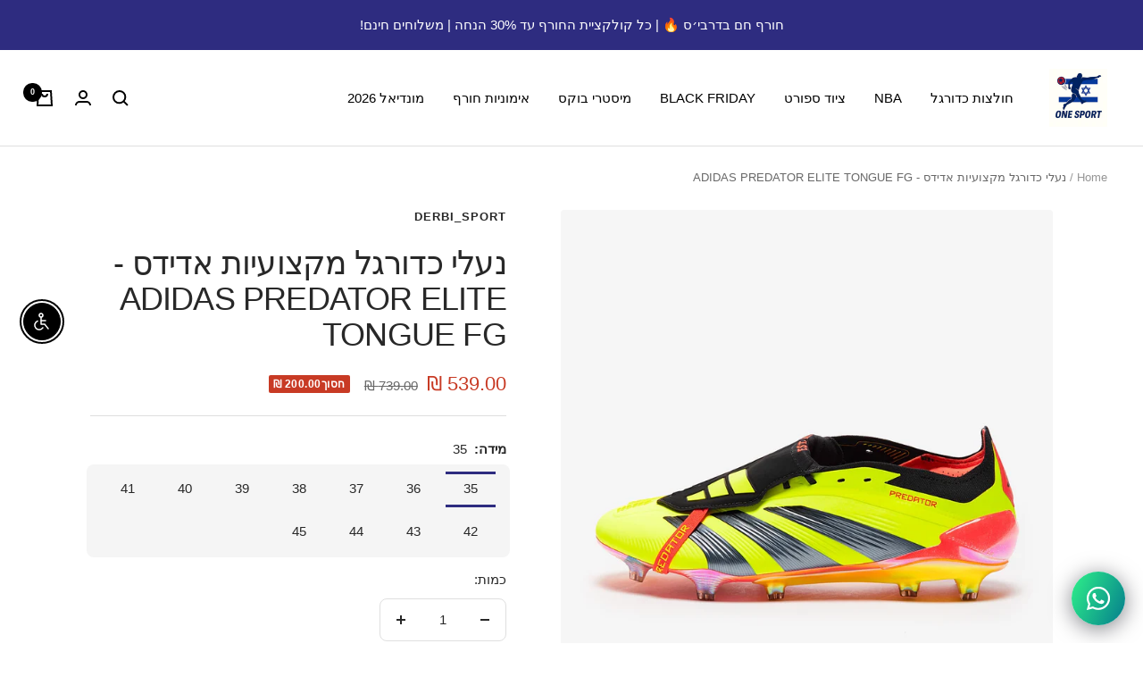

--- FILE ---
content_type: text/html; charset=utf-8
request_url: https://derbisport.shop/products/%D7%A0%D7%A2%D7%9C%D7%99-%D7%9B%D7%93%D7%95%D7%A8%D7%92%D7%9C-%D7%9E%D7%A7%D7%A6%D7%95%D7%A2%D7%99%D7%95%D7%AA-%D7%90%D7%93%D7%99%D7%93%D7%A1-adidas-predator-elite-tongue-fg
body_size: 65227
content:
<!doctype html><html class="no-js" lang="he-IL" dir="rtl">
  <head>
    <meta charset="utf-8">
    <meta name="viewport" content="width=device-width, initial-scale=1.0, height=device-height, minimum-scale=1.0, maximum-scale=1.0">
    <meta name="theme-color" content="#ffffff">

    <title>Adidas Predator Elite Tongue FG-נעלי כדורגל מקצועיות אדידס - ADIDAS PREDATOR ELITE TONGUE FG-Derbi_sport</title><meta name="description" content="Adidas Predator Elite Tongue FG-נעלי כדורגל מקצועיות אדידס - ADIDAS PREDATOR ELITE TONGUE FG-Derbi_sport"><link rel="canonical" href="https://derbisport.shop/products/%d7%a0%d7%a2%d7%9c%d7%99-%d7%9b%d7%93%d7%95%d7%a8%d7%92%d7%9c-%d7%9e%d7%a7%d7%a6%d7%95%d7%a2%d7%99%d7%95%d7%aa-%d7%90%d7%93%d7%99%d7%93%d7%a1-adidas-predator-elite-tongue-fg"><link rel="shortcut icon" href="//derbisport.shop/cdn/shop/files/22_96x96.png?v=1699982222" type="image/png"><link rel="preconnect" href="https://cdn.shopify.com">
    <link rel="dns-prefetch" href="https://productreviews.shopifycdn.com">
    <link rel="dns-prefetch" href="https://www.google-analytics.com"><link rel="preload" as="style" href="//derbisport.shop/cdn/shop/t/3/assets/theme.css?v=168899974481472560601736023178">
    <link rel="preload" as="script" href="//derbisport.shop/cdn/shop/t/3/assets/vendor.js?v=32643890569905814191698513106">
    <link rel="preload" as="script" href="//derbisport.shop/cdn/shop/t/3/assets/theme.js?v=97969049580248990211698513106"><link rel="preload" as="fetch" href="/products/%D7%A0%D7%A2%D7%9C%D7%99-%D7%9B%D7%93%D7%95%D7%A8%D7%92%D7%9C-%D7%9E%D7%A7%D7%A6%D7%95%D7%A2%D7%99%D7%95%D7%AA-%D7%90%D7%93%D7%99%D7%93%D7%A1-adidas-predator-elite-tongue-fg.js" crossorigin><link rel="preload" as="script" href="//derbisport.shop/cdn/shop/t/3/assets/flickity.js?v=176646718982628074891698513106"><meta property="og:type" content="product">
  <meta property="og:title" content="נעלי כדורגל מקצועיות אדידס - ADIDAS PREDATOR ELITE TONGUE FG">
  <meta property="product:price:amount" content="539.00">
  <meta property="product:price:currency" content="ILS"><meta property="og:image" content="http://derbisport.shop/cdn/shop/files/IMG_2397.jpeg?v=1737889812">
  <meta property="og:image:secure_url" content="https://derbisport.shop/cdn/shop/files/IMG_2397.jpeg?v=1737889812">
  <meta property="og:image:width" content="1065">
  <meta property="og:image:height" content="1065"><meta property="og:description" content="Adidas Predator Elite Tongue FG-נעלי כדורגל מקצועיות אדידס - ADIDAS PREDATOR ELITE TONGUE FG-Derbi_sport"><meta property="og:url" content="https://derbisport.shop/products/%d7%a0%d7%a2%d7%9c%d7%99-%d7%9b%d7%93%d7%95%d7%a8%d7%92%d7%9c-%d7%9e%d7%a7%d7%a6%d7%95%d7%a2%d7%99%d7%95%d7%aa-%d7%90%d7%93%d7%99%d7%93%d7%a1-adidas-predator-elite-tongue-fg">
<meta property="og:site_name" content="Derbi_sport"><meta name="twitter:card" content="summary"><meta name="twitter:title" content="נעלי כדורגל מקצועיות אדידס - ADIDAS PREDATOR ELITE TONGUE FG">
  <meta name="twitter:description" content=""><meta name="twitter:image" content="https://derbisport.shop/cdn/shop/files/IMG_2397_1200x1200_crop_center.jpeg?v=1737889812">
  <meta name="twitter:image:alt" content="נעלי כדורגל מקצועיות אדידס - ADIDAS PREDATOR ELITE TONGUE FG [keyword]">
    
  <script type="application/ld+json">
  {
    "@context": "https://schema.org",
    "@type": "Product",
    "productID": 7553151238223,
    "offers": [{
          "@type": "Offer",
          "name": "35",
          "availability":"https://schema.org/InStock",
          "price": 539.0,
          "priceCurrency": "ILS",
          "priceValidUntil": "2026-01-30",
          "url": "/products/%D7%A0%D7%A2%D7%9C%D7%99-%D7%9B%D7%93%D7%95%D7%A8%D7%92%D7%9C-%D7%9E%D7%A7%D7%A6%D7%95%D7%A2%D7%99%D7%95%D7%AA-%D7%90%D7%93%D7%99%D7%93%D7%A1-adidas-predator-elite-tongue-fg?variant=42056153661519"
        },
{
          "@type": "Offer",
          "name": "36",
          "availability":"https://schema.org/InStock",
          "price": 539.0,
          "priceCurrency": "ILS",
          "priceValidUntil": "2026-01-30",
          "url": "/products/%D7%A0%D7%A2%D7%9C%D7%99-%D7%9B%D7%93%D7%95%D7%A8%D7%92%D7%9C-%D7%9E%D7%A7%D7%A6%D7%95%D7%A2%D7%99%D7%95%D7%AA-%D7%90%D7%93%D7%99%D7%93%D7%A1-adidas-predator-elite-tongue-fg?variant=42056153694287"
        },
{
          "@type": "Offer",
          "name": "37",
          "availability":"https://schema.org/InStock",
          "price": 539.0,
          "priceCurrency": "ILS",
          "priceValidUntil": "2026-01-30",
          "url": "/products/%D7%A0%D7%A2%D7%9C%D7%99-%D7%9B%D7%93%D7%95%D7%A8%D7%92%D7%9C-%D7%9E%D7%A7%D7%A6%D7%95%D7%A2%D7%99%D7%95%D7%AA-%D7%90%D7%93%D7%99%D7%93%D7%A1-adidas-predator-elite-tongue-fg?variant=42056153727055"
        },
{
          "@type": "Offer",
          "name": "38",
          "availability":"https://schema.org/InStock",
          "price": 539.0,
          "priceCurrency": "ILS",
          "priceValidUntil": "2026-01-30",
          "url": "/products/%D7%A0%D7%A2%D7%9C%D7%99-%D7%9B%D7%93%D7%95%D7%A8%D7%92%D7%9C-%D7%9E%D7%A7%D7%A6%D7%95%D7%A2%D7%99%D7%95%D7%AA-%D7%90%D7%93%D7%99%D7%93%D7%A1-adidas-predator-elite-tongue-fg?variant=42056153759823"
        },
{
          "@type": "Offer",
          "name": "39",
          "availability":"https://schema.org/InStock",
          "price": 539.0,
          "priceCurrency": "ILS",
          "priceValidUntil": "2026-01-30",
          "url": "/products/%D7%A0%D7%A2%D7%9C%D7%99-%D7%9B%D7%93%D7%95%D7%A8%D7%92%D7%9C-%D7%9E%D7%A7%D7%A6%D7%95%D7%A2%D7%99%D7%95%D7%AA-%D7%90%D7%93%D7%99%D7%93%D7%A1-adidas-predator-elite-tongue-fg?variant=42056153792591"
        },
{
          "@type": "Offer",
          "name": "40",
          "availability":"https://schema.org/InStock",
          "price": 539.0,
          "priceCurrency": "ILS",
          "priceValidUntil": "2026-01-30",
          "url": "/products/%D7%A0%D7%A2%D7%9C%D7%99-%D7%9B%D7%93%D7%95%D7%A8%D7%92%D7%9C-%D7%9E%D7%A7%D7%A6%D7%95%D7%A2%D7%99%D7%95%D7%AA-%D7%90%D7%93%D7%99%D7%93%D7%A1-adidas-predator-elite-tongue-fg?variant=42056153825359"
        },
{
          "@type": "Offer",
          "name": "41",
          "availability":"https://schema.org/InStock",
          "price": 539.0,
          "priceCurrency": "ILS",
          "priceValidUntil": "2026-01-30",
          "url": "/products/%D7%A0%D7%A2%D7%9C%D7%99-%D7%9B%D7%93%D7%95%D7%A8%D7%92%D7%9C-%D7%9E%D7%A7%D7%A6%D7%95%D7%A2%D7%99%D7%95%D7%AA-%D7%90%D7%93%D7%99%D7%93%D7%A1-adidas-predator-elite-tongue-fg?variant=42056153858127"
        },
{
          "@type": "Offer",
          "name": "42",
          "availability":"https://schema.org/InStock",
          "price": 539.0,
          "priceCurrency": "ILS",
          "priceValidUntil": "2026-01-30",
          "url": "/products/%D7%A0%D7%A2%D7%9C%D7%99-%D7%9B%D7%93%D7%95%D7%A8%D7%92%D7%9C-%D7%9E%D7%A7%D7%A6%D7%95%D7%A2%D7%99%D7%95%D7%AA-%D7%90%D7%93%D7%99%D7%93%D7%A1-adidas-predator-elite-tongue-fg?variant=42056153890895"
        },
{
          "@type": "Offer",
          "name": "43",
          "availability":"https://schema.org/InStock",
          "price": 539.0,
          "priceCurrency": "ILS",
          "priceValidUntil": "2026-01-30",
          "url": "/products/%D7%A0%D7%A2%D7%9C%D7%99-%D7%9B%D7%93%D7%95%D7%A8%D7%92%D7%9C-%D7%9E%D7%A7%D7%A6%D7%95%D7%A2%D7%99%D7%95%D7%AA-%D7%90%D7%93%D7%99%D7%93%D7%A1-adidas-predator-elite-tongue-fg?variant=42056153923663"
        },
{
          "@type": "Offer",
          "name": "44",
          "availability":"https://schema.org/InStock",
          "price": 539.0,
          "priceCurrency": "ILS",
          "priceValidUntil": "2026-01-30",
          "url": "/products/%D7%A0%D7%A2%D7%9C%D7%99-%D7%9B%D7%93%D7%95%D7%A8%D7%92%D7%9C-%D7%9E%D7%A7%D7%A6%D7%95%D7%A2%D7%99%D7%95%D7%AA-%D7%90%D7%93%D7%99%D7%93%D7%A1-adidas-predator-elite-tongue-fg?variant=42056153956431"
        },
{
          "@type": "Offer",
          "name": "45",
          "availability":"https://schema.org/InStock",
          "price": 539.0,
          "priceCurrency": "ILS",
          "priceValidUntil": "2026-01-30",
          "url": "/products/%D7%A0%D7%A2%D7%9C%D7%99-%D7%9B%D7%93%D7%95%D7%A8%D7%92%D7%9C-%D7%9E%D7%A7%D7%A6%D7%95%D7%A2%D7%99%D7%95%D7%AA-%D7%90%D7%93%D7%99%D7%93%D7%A1-adidas-predator-elite-tongue-fg?variant=42056153989199"
        }
],"brand": {
      "@type": "Brand",
      "name": "Derbi_sport"
    },
    "name": "נעלי כדורגל מקצועיות אדידס - ADIDAS PREDATOR ELITE TONGUE FG",
    "description": "",
    "category": "",
    "url": "/products/%D7%A0%D7%A2%D7%9C%D7%99-%D7%9B%D7%93%D7%95%D7%A8%D7%92%D7%9C-%D7%9E%D7%A7%D7%A6%D7%95%D7%A2%D7%99%D7%95%D7%AA-%D7%90%D7%93%D7%99%D7%93%D7%A1-adidas-predator-elite-tongue-fg",
    "sku": "",
    "image": {
      "@type": "ImageObject",
      "url": "https://derbisport.shop/cdn/shop/files/IMG_2397.jpeg?v=1737889812&width=1024",
      "image": "https://derbisport.shop/cdn/shop/files/IMG_2397.jpeg?v=1737889812&width=1024",
      "name": "נעלי כדורגל מקצועיות אדידס - ADIDAS PREDATOR ELITE TONGUE FG [keyword]",
      "width": "1024",
      "height": "1024"
    }
  }
  </script>



  <script type="application/ld+json">
  {
    "@context": "https://schema.org",
    "@type": "BreadcrumbList",
  "itemListElement": [{
      "@type": "ListItem",
      "position": 1,
      "name": "Home",
      "item": "https://derbisport.shop"
    },{
          "@type": "ListItem",
          "position": 2,
          "name": "נעלי כדורגל מקצועיות אדידס - ADIDAS PREDATOR ELITE TONGUE FG",
          "item": "https://derbisport.shop/products/%D7%A0%D7%A2%D7%9C%D7%99-%D7%9B%D7%93%D7%95%D7%A8%D7%92%D7%9C-%D7%9E%D7%A7%D7%A6%D7%95%D7%A2%D7%99%D7%95%D7%AA-%D7%90%D7%93%D7%99%D7%93%D7%A1-adidas-predator-elite-tongue-fg"
        }]
  }
  </script>


    <style>
  /* Typography (heading) */
  

/* Typography (body) */
  



:root {--heading-color: 40, 40, 40;
    --text-color: 40, 40, 40;
    --background: 255, 255, 255;
    --secondary-background: 245, 245, 245;
    --border-color: 223, 223, 223;
    --border-color-darker: 169, 169, 169;
    --success-color: 46, 158, 123;
    --success-background: 213, 236, 229;
    --error-color: 222, 42, 42;
    --error-background: 253, 240, 240;
    --primary-button-background: 200, 58, 36;
    --primary-button-text-color: 255, 255, 255;
    --secondary-button-background: 46, 44, 128;
    --secondary-button-text-color: 255, 255, 255;
    --product-star-rating: 255, 215, 0;
    --product-on-sale-accent: 200, 58, 36;
    --product-sold-out-accent: 111, 113, 155;
    --product-custom-label-background: 64, 93, 230;
    --product-custom-label-text-color: 255, 255, 255;
    --product-custom-label-2-background: 0, 19, 45;
    --product-custom-label-2-text-color: 255, 255, 255;
    --product-low-stock-text-color: 200, 58, 36;
    --product-in-stock-text-color: 50, 169, 86;
    --loading-bar-background: 40, 40, 40;

    /* We duplicate some "base" colors as root colors, which is useful to use on drawer elements or popover without. Those should not be overridden to avoid issues */
    --root-heading-color: 40, 40, 40;
    --root-text-color: 40, 40, 40;
    --root-background: 255, 255, 255;
    --root-border-color: 223, 223, 223;
    --root-primary-button-background: 200, 58, 36;
    --root-primary-button-text-color: 255, 255, 255;

    --base-font-size: 15px;
    --heading-font-family: "system_ui", -apple-system, 'Segoe UI', Roboto, 'Helvetica Neue', 'Noto Sans', 'Liberation Sans', Arial, sans-serif, 'Apple Color Emoji', 'Segoe UI Emoji', 'Segoe UI Symbol', 'Noto Color Emoji';
    --heading-font-weight: 400;
    --heading-font-style: normal;
    --heading-text-transform: uppercase;
    --text-font-family: "system_ui", -apple-system, 'Segoe UI', Roboto, 'Helvetica Neue', 'Noto Sans', 'Liberation Sans', Arial, sans-serif, 'Apple Color Emoji', 'Segoe UI Emoji', 'Segoe UI Symbol', 'Noto Color Emoji';
    --text-font-weight: 400;
    --text-font-style: normal;
    --text-font-bold-weight: 700;

    /* Typography (font size) */
    --heading-xxsmall-font-size: 11px;
    --heading-xsmall-font-size: 11px;
    --heading-small-font-size: 12px;
    --heading-large-font-size: 36px;
    --heading-h1-font-size: 36px;
    --heading-h2-font-size: 30px;
    --heading-h3-font-size: 26px;
    --heading-h4-font-size: 24px;
    --heading-h5-font-size: 20px;
    --heading-h6-font-size: 16px;

    /* Control the look and feel of the theme by changing radius of various elements */
    --button-border-radius: 8px;
    --block-border-radius: 8px;
    --block-border-radius-reduced: 4px;
    --color-swatch-border-radius: 0px;

    /* Button size */
    --button-height: 48px;
    --button-small-height: 40px;

    /* Form related */
    --form-input-field-height: 48px;
    --form-input-gap: 16px;
    --form-submit-margin: 24px;

    /* Product listing related variables */
    --product-list-block-spacing: 32px;

    /* Video related */
    --play-button-background: 255, 255, 255;
    --play-button-arrow: 40, 40, 40;

    /* RTL support */
    --transform-logical-flip: 1;
    --transform-origin-start: left;
    --transform-origin-end: right;

    /* Other */
    --zoom-cursor-svg-url: url(//derbisport.shop/cdn/shop/t/3/assets/zoom-cursor.svg?v=170612692042106224761702671359);
    --arrow-right-svg-url: url(//derbisport.shop/cdn/shop/t/3/assets/arrow-right.svg?v=40046868119262634591698513106);
    --arrow-left-svg-url: url(//derbisport.shop/cdn/shop/t/3/assets/arrow-left.svg?v=158856395986752206651698513106);

    /* Some useful variables that we can reuse in our CSS. Some explanation are needed for some of them:
       - container-max-width-minus-gutters: represents the container max width without the edge gutters
       - container-outer-width: considering the screen width, represent all the space outside the container
       - container-outer-margin: same as container-outer-width but get set to 0 inside a container
       - container-inner-width: the effective space inside the container (minus gutters)
       - grid-column-width: represents the width of a single column of the grid
       - vertical-breather: this is a variable that defines the global "spacing" between sections, and inside the section
                            to create some "breath" and minimum spacing
     */
    --container-max-width: 1600px;
    --container-gutter: 24px;
    --container-max-width-minus-gutters: calc(var(--container-max-width) - (var(--container-gutter)) * 2);
    --container-outer-width: max(calc((100vw - var(--container-max-width-minus-gutters)) / 2), var(--container-gutter));
    --container-outer-margin: var(--container-outer-width);
    --container-inner-width: calc(100vw - var(--container-outer-width) * 2);

    --grid-column-count: 10;
    --grid-gap: 24px;
    --grid-column-width: calc((100vw - var(--container-outer-width) * 2 - var(--grid-gap) * (var(--grid-column-count) - 1)) / var(--grid-column-count));

    --vertical-breather: 48px;
    --vertical-breather-tight: 48px;

    /* Shopify related variables */
    --payment-terms-background-color: #ffffff;
  }

  @media screen and (min-width: 741px) {
    :root {
      --container-gutter: 40px;
      --grid-column-count: 20;
      --vertical-breather: 64px;
      --vertical-breather-tight: 64px;

      /* Typography (font size) */
      --heading-xsmall-font-size: 12px;
      --heading-small-font-size: 13px;
      --heading-large-font-size: 52px;
      --heading-h1-font-size: 48px;
      --heading-h2-font-size: 38px;
      --heading-h3-font-size: 32px;
      --heading-h4-font-size: 24px;
      --heading-h5-font-size: 20px;
      --heading-h6-font-size: 18px;

      /* Form related */
      --form-input-field-height: 52px;
      --form-submit-margin: 32px;

      /* Button size */
      --button-height: 52px;
      --button-small-height: 44px;
    }
  }

  @media screen and (min-width: 1200px) {
    :root {
      --vertical-breather: 80px;
      --vertical-breather-tight: 64px;
      --product-list-block-spacing: 48px;

      /* Typography */
      --heading-large-font-size: 64px;
      --heading-h1-font-size: 56px;
      --heading-h2-font-size: 48px;
      --heading-h3-font-size: 36px;
      --heading-h4-font-size: 30px;
      --heading-h5-font-size: 24px;
      --heading-h6-font-size: 18px;
    }
  }

  @media screen and (min-width: 1600px) {
    :root {
      --vertical-breather: 90px;
      --vertical-breather-tight: 64px;
    }
  }
</style>
    <script>
  // This allows to expose several variables to the global scope, to be used in scripts
  window.themeVariables = {
    settings: {
      direction: "ltr",
      pageType: "product",
      cartCount: 0,
      moneyFormat: "{{amount}} ₪",
      moneyWithCurrencyFormat: "{{amount}} ₪",
      showVendor: false,
      discountMode: "saving",
      currencyCodeEnabled: false,
      cartType: "message",
      cartCurrency: "ILS",
      mobileZoomFactor: 2.5
    },

    routes: {
      host: "derbisport.shop",
      rootUrl: "\/",
      rootUrlWithoutSlash: '',
      cartUrl: "\/cart",
      cartAddUrl: "\/cart\/add",
      cartChangeUrl: "\/cart\/change",
      searchUrl: "\/search",
      predictiveSearchUrl: "\/search\/suggest",
      productRecommendationsUrl: "\/recommendations\/products"
    },

    strings: {
      accessibilityDelete: "מחק",
      accessibilityClose: "סגור",
      collectionSoldOut: "אזל המלאי",
      collectionDiscount: "חסוך@savings@",
      productSalePrice: "מחיר מבצע",
      productRegularPrice: "מחיר רגיל",
      productFormUnavailable: "לא זמין",
      productFormSoldOut: "אזל מהמלאי",
      productFormPreOrder: "Pre-order",
      productFormAddToCart: "הוספה לעגלה",
      searchNoResults: "אין תוצאות ",
      searchNewSearch: "חיפוש חדש",
      searchProducts: "מוצרים",
      searchArticles: "Journal",
      searchPages: "דפים",
      searchCollections: "קולקציות",
      cartViewCart: "צפיה בעגלה",
      cartItemAdded: "! מוצר הוסף לעגלה",
      cartItemAddedShort: "! נוסף לעגלה",
      cartAddOrderNote: "הוסיפו בקשה מיוחדת",
      cartEditOrderNote: "ערכו בקשה מיוחדת",
      shippingEstimatorNoResults: "Sorry, we do not ship to your address.",
      shippingEstimatorOneResult: "There is one shipping rate for your address:",
      shippingEstimatorMultipleResults: "There are several shipping rates for your address:",
      shippingEstimatorError: "One or more error occurred while retrieving shipping rates:"
    },

    libs: {
      flickity: "\/\/derbisport.shop\/cdn\/shop\/t\/3\/assets\/flickity.js?v=176646718982628074891698513106",
      photoswipe: "\/\/derbisport.shop\/cdn\/shop\/t\/3\/assets\/photoswipe.js?v=132268647426145925301698513106",
      qrCode: "\/\/derbisport.shop\/cdn\/shopifycloud\/storefront\/assets\/themes_support\/vendor\/qrcode-3f2b403b.js"
    },

    breakpoints: {
      phone: 'screen and (max-width: 740px)',
      tablet: 'screen and (min-width: 741px) and (max-width: 999px)',
      tabletAndUp: 'screen and (min-width: 741px)',
      pocket: 'screen and (max-width: 999px)',
      lap: 'screen and (min-width: 1000px) and (max-width: 1199px)',
      lapAndUp: 'screen and (min-width: 1000px)',
      desktop: 'screen and (min-width: 1200px)',
      wide: 'screen and (min-width: 1400px)'
    }
  };

  window.addEventListener('pageshow', async () => {
    const cartContent = await (await fetch(`${window.themeVariables.routes.cartUrl}.js`, {cache: 'reload'})).json();
    document.documentElement.dispatchEvent(new CustomEvent('cart:refresh', {detail: {cart: cartContent}}));
  });

  if ('noModule' in HTMLScriptElement.prototype) {
    // Old browsers (like IE) that does not support module will be considered as if not executing JS at all
    document.documentElement.className = document.documentElement.className.replace('no-js', 'js');

    requestAnimationFrame(() => {
      const viewportHeight = (window.visualViewport ? window.visualViewport.height : document.documentElement.clientHeight);
      document.documentElement.style.setProperty('--window-height',viewportHeight + 'px');
    });
  }// We save the product ID in local storage to be eventually used for recently viewed section
    try {
      const items = JSON.parse(localStorage.getItem('theme:recently-viewed-products') || '[]');

      // We check if the current product already exists, and if it does not, we add it at the start
      if (!items.includes(7553151238223)) {
        items.unshift(7553151238223);
      }

      localStorage.setItem('theme:recently-viewed-products', JSON.stringify(items.slice(0, 20)));
    } catch (e) {
      // Safari in private mode does not allow setting item, we silently fail
    }</script>

    <link rel="stylesheet" href="//derbisport.shop/cdn/shop/t/3/assets/theme.css?v=168899974481472560601736023178">

    <script src="//derbisport.shop/cdn/shop/t/3/assets/vendor.js?v=32643890569905814191698513106" defer></script>
    <script src="//derbisport.shop/cdn/shop/t/3/assets/theme.js?v=97969049580248990211698513106" defer></script>
    <script src="//derbisport.shop/cdn/shop/t/3/assets/custom.js?v=167639537848865775061698513106" defer></script>

    <script>window.performance && window.performance.mark && window.performance.mark('shopify.content_for_header.start');</script><meta name="google-site-verification" content="ie-ybCTNOb9vRDqaJ8Ud9HBL0kFQwZpag5dHPQPEVuc">
<meta id="shopify-digital-wallet" name="shopify-digital-wallet" content="/57046270031/digital_wallets/dialog">
<link rel="alternate" type="application/json+oembed" href="https://derbisport.shop/products/%d7%a0%d7%a2%d7%9c%d7%99-%d7%9b%d7%93%d7%95%d7%a8%d7%92%d7%9c-%d7%9e%d7%a7%d7%a6%d7%95%d7%a2%d7%99%d7%95%d7%aa-%d7%90%d7%93%d7%99%d7%93%d7%a1-adidas-predator-elite-tongue-fg.oembed">
<script async="async" src="/checkouts/internal/preloads.js?locale=he-IL"></script>
<script id="shopify-features" type="application/json">{"accessToken":"832eee3e216ada388d2eb7b704498973","betas":["rich-media-storefront-analytics"],"domain":"derbisport.shop","predictiveSearch":false,"shopId":57046270031,"locale":"he"}</script>
<script>var Shopify = Shopify || {};
Shopify.shop = "derbi-sport.myshopify.com";
Shopify.locale = "he-IL";
Shopify.currency = {"active":"ILS","rate":"1.0"};
Shopify.country = "IL";
Shopify.theme = {"name":"Focal - Yuval","id":124726083663,"schema_name":"Focal","schema_version":"10.2.0","theme_store_id":714,"role":"main"};
Shopify.theme.handle = "null";
Shopify.theme.style = {"id":null,"handle":null};
Shopify.cdnHost = "derbisport.shop/cdn";
Shopify.routes = Shopify.routes || {};
Shopify.routes.root = "/";</script>
<script type="module">!function(o){(o.Shopify=o.Shopify||{}).modules=!0}(window);</script>
<script>!function(o){function n(){var o=[];function n(){o.push(Array.prototype.slice.apply(arguments))}return n.q=o,n}var t=o.Shopify=o.Shopify||{};t.loadFeatures=n(),t.autoloadFeatures=n()}(window);</script>
<script id="shop-js-analytics" type="application/json">{"pageType":"product"}</script>
<script defer="defer" async type="module" src="//derbisport.shop/cdn/shopifycloud/shop-js/modules/v2/client.init-shop-cart-sync_BApSsMSl.en.esm.js"></script>
<script defer="defer" async type="module" src="//derbisport.shop/cdn/shopifycloud/shop-js/modules/v2/chunk.common_CBoos6YZ.esm.js"></script>
<script type="module">
  await import("//derbisport.shop/cdn/shopifycloud/shop-js/modules/v2/client.init-shop-cart-sync_BApSsMSl.en.esm.js");
await import("//derbisport.shop/cdn/shopifycloud/shop-js/modules/v2/chunk.common_CBoos6YZ.esm.js");

  window.Shopify.SignInWithShop?.initShopCartSync?.({"fedCMEnabled":true,"windoidEnabled":true});

</script>
<script>(function() {
  var isLoaded = false;
  function asyncLoad() {
    if (isLoaded) return;
    isLoaded = true;
    var urls = ["https:\/\/static.klaviyo.com\/onsite\/js\/klaviyo.js?company_id=WE7Kn5\u0026shop=derbi-sport.myshopify.com","https:\/\/cdn.assortion.com\/app.js?shop=derbi-sport.myshopify.com","https:\/\/cdn.opinew.com\/js\/opinew-active.js?shop=derbi-sport.myshopify.com","https:\/\/js.flashyapp.com\/shopify.js?account_id=11078\u0026shop=derbi-sport.myshopify.com","https:\/\/cdn-bundler.nice-team.net\/app\/js\/bundler.js?shop=derbi-sport.myshopify.com","https:\/\/omnisnippet1.com\/platforms\/shopify.js?source=scriptTag\u0026v=2025-11-07T02\u0026shop=derbi-sport.myshopify.com"];
    for (var i = 0; i < urls.length; i++) {
      var s = document.createElement('script');
      s.type = 'text/javascript';
      s.async = true;
      s.src = urls[i];
      var x = document.getElementsByTagName('script')[0];
      x.parentNode.insertBefore(s, x);
    }
  };
  if(window.attachEvent) {
    window.attachEvent('onload', asyncLoad);
  } else {
    window.addEventListener('load', asyncLoad, false);
  }
})();</script>
<script id="__st">var __st={"a":57046270031,"offset":7200,"reqid":"6c2fd8d3-cab8-4c05-8fbd-42c92d8c9413-1768920745","pageurl":"derbisport.shop\/products\/%D7%A0%D7%A2%D7%9C%D7%99-%D7%9B%D7%93%D7%95%D7%A8%D7%92%D7%9C-%D7%9E%D7%A7%D7%A6%D7%95%D7%A2%D7%99%D7%95%D7%AA-%D7%90%D7%93%D7%99%D7%93%D7%A1-adidas-predator-elite-tongue-fg","u":"f5abd6eaf79a","p":"product","rtyp":"product","rid":7553151238223};</script>
<script>window.ShopifyPaypalV4VisibilityTracking = true;</script>
<script id="captcha-bootstrap">!function(){'use strict';const t='contact',e='account',n='new_comment',o=[[t,t],['blogs',n],['comments',n],[t,'customer']],c=[[e,'customer_login'],[e,'guest_login'],[e,'recover_customer_password'],[e,'create_customer']],r=t=>t.map((([t,e])=>`form[action*='/${t}']:not([data-nocaptcha='true']) input[name='form_type'][value='${e}']`)).join(','),a=t=>()=>t?[...document.querySelectorAll(t)].map((t=>t.form)):[];function s(){const t=[...o],e=r(t);return a(e)}const i='password',u='form_key',d=['recaptcha-v3-token','g-recaptcha-response','h-captcha-response',i],f=()=>{try{return window.sessionStorage}catch{return}},m='__shopify_v',_=t=>t.elements[u];function p(t,e,n=!1){try{const o=window.sessionStorage,c=JSON.parse(o.getItem(e)),{data:r}=function(t){const{data:e,action:n}=t;return t[m]||n?{data:e,action:n}:{data:t,action:n}}(c);for(const[e,n]of Object.entries(r))t.elements[e]&&(t.elements[e].value=n);n&&o.removeItem(e)}catch(o){console.error('form repopulation failed',{error:o})}}const l='form_type',E='cptcha';function T(t){t.dataset[E]=!0}const w=window,h=w.document,L='Shopify',v='ce_forms',y='captcha';let A=!1;((t,e)=>{const n=(g='f06e6c50-85a8-45c8-87d0-21a2b65856fe',I='https://cdn.shopify.com/shopifycloud/storefront-forms-hcaptcha/ce_storefront_forms_captcha_hcaptcha.v1.5.2.iife.js',D={infoText:'Protected by hCaptcha',privacyText:'Privacy',termsText:'Terms'},(t,e,n)=>{const o=w[L][v],c=o.bindForm;if(c)return c(t,g,e,D).then(n);var r;o.q.push([[t,g,e,D],n]),r=I,A||(h.body.append(Object.assign(h.createElement('script'),{id:'captcha-provider',async:!0,src:r})),A=!0)});var g,I,D;w[L]=w[L]||{},w[L][v]=w[L][v]||{},w[L][v].q=[],w[L][y]=w[L][y]||{},w[L][y].protect=function(t,e){n(t,void 0,e),T(t)},Object.freeze(w[L][y]),function(t,e,n,w,h,L){const[v,y,A,g]=function(t,e,n){const i=e?o:[],u=t?c:[],d=[...i,...u],f=r(d),m=r(i),_=r(d.filter((([t,e])=>n.includes(e))));return[a(f),a(m),a(_),s()]}(w,h,L),I=t=>{const e=t.target;return e instanceof HTMLFormElement?e:e&&e.form},D=t=>v().includes(t);t.addEventListener('submit',(t=>{const e=I(t);if(!e)return;const n=D(e)&&!e.dataset.hcaptchaBound&&!e.dataset.recaptchaBound,o=_(e),c=g().includes(e)&&(!o||!o.value);(n||c)&&t.preventDefault(),c&&!n&&(function(t){try{if(!f())return;!function(t){const e=f();if(!e)return;const n=_(t);if(!n)return;const o=n.value;o&&e.removeItem(o)}(t);const e=Array.from(Array(32),(()=>Math.random().toString(36)[2])).join('');!function(t,e){_(t)||t.append(Object.assign(document.createElement('input'),{type:'hidden',name:u})),t.elements[u].value=e}(t,e),function(t,e){const n=f();if(!n)return;const o=[...t.querySelectorAll(`input[type='${i}']`)].map((({name:t})=>t)),c=[...d,...o],r={};for(const[a,s]of new FormData(t).entries())c.includes(a)||(r[a]=s);n.setItem(e,JSON.stringify({[m]:1,action:t.action,data:r}))}(t,e)}catch(e){console.error('failed to persist form',e)}}(e),e.submit())}));const S=(t,e)=>{t&&!t.dataset[E]&&(n(t,e.some((e=>e===t))),T(t))};for(const o of['focusin','change'])t.addEventListener(o,(t=>{const e=I(t);D(e)&&S(e,y())}));const B=e.get('form_key'),M=e.get(l),P=B&&M;t.addEventListener('DOMContentLoaded',(()=>{const t=y();if(P)for(const e of t)e.elements[l].value===M&&p(e,B);[...new Set([...A(),...v().filter((t=>'true'===t.dataset.shopifyCaptcha))])].forEach((e=>S(e,t)))}))}(h,new URLSearchParams(w.location.search),n,t,e,['guest_login'])})(!0,!0)}();</script>
<script integrity="sha256-4kQ18oKyAcykRKYeNunJcIwy7WH5gtpwJnB7kiuLZ1E=" data-source-attribution="shopify.loadfeatures" defer="defer" src="//derbisport.shop/cdn/shopifycloud/storefront/assets/storefront/load_feature-a0a9edcb.js" crossorigin="anonymous"></script>
<script data-source-attribution="shopify.dynamic_checkout.dynamic.init">var Shopify=Shopify||{};Shopify.PaymentButton=Shopify.PaymentButton||{isStorefrontPortableWallets:!0,init:function(){window.Shopify.PaymentButton.init=function(){};var t=document.createElement("script");t.src="https://derbisport.shop/cdn/shopifycloud/portable-wallets/latest/portable-wallets.he.js",t.type="module",document.head.appendChild(t)}};
</script>
<script data-source-attribution="shopify.dynamic_checkout.buyer_consent">
  function portableWalletsHideBuyerConsent(e){var t=document.getElementById("shopify-buyer-consent"),n=document.getElementById("shopify-subscription-policy-button");t&&n&&(t.classList.add("hidden"),t.setAttribute("aria-hidden","true"),n.removeEventListener("click",e))}function portableWalletsShowBuyerConsent(e){var t=document.getElementById("shopify-buyer-consent"),n=document.getElementById("shopify-subscription-policy-button");t&&n&&(t.classList.remove("hidden"),t.removeAttribute("aria-hidden"),n.addEventListener("click",e))}window.Shopify?.PaymentButton&&(window.Shopify.PaymentButton.hideBuyerConsent=portableWalletsHideBuyerConsent,window.Shopify.PaymentButton.showBuyerConsent=portableWalletsShowBuyerConsent);
</script>
<script data-source-attribution="shopify.dynamic_checkout.cart.bootstrap">document.addEventListener("DOMContentLoaded",(function(){function t(){return document.querySelector("shopify-accelerated-checkout-cart, shopify-accelerated-checkout")}if(t())Shopify.PaymentButton.init();else{new MutationObserver((function(e,n){t()&&(Shopify.PaymentButton.init(),n.disconnect())})).observe(document.body,{childList:!0,subtree:!0})}}));
</script>

<script>window.performance && window.performance.mark && window.performance.mark('shopify.content_for_header.end');</script>

    <link href="//derbisport.shop/cdn/shop/t/3/assets/teeinblue-product-options.css?v=136815185293360070011700106780" rel="stylesheet" type="text/css" media="all" />
    <!--Hotjar tracking code-->
    <script> 
      (function (c, s, q, u, a, r, e) { 
          c.hj=c.hj||function(){(c.hj.q=c.hj.q||[]).push(arguments)}; 
          c._hjSettings = { hjid: a }; 
          r = s.getElementsByTagName('head')[0]; 
          e = s.createElement('script'); 
          e.async = true; 
          e.src = q + c._hjSettings.hjid + u; 
          r.appendChild(e);
      })(window, document, 'https://static.hj.contentsquare.net/c/csq-', '.js', 5254587); 
    </script> 
  <link rel="preload" href="https://cdn.opinew.com/styles/opw-icons/style.css" as="style" onload="this.onload=null;this.rel='stylesheet'">
    <noscript><link rel="stylesheet" href="https://cdn.opinew.com/styles/opw-icons/style.css"></noscript>
<style id='opinew_product_plugin_css'>
    .opinew-stars-plugin-product .opinew-star-plugin-inside .stars-color, 
    .opinew-stars-plugin-product .stars-color, 
    .stars-color {
        color:#FFC617 !important;
    }
    .opinew-stars-plugin-link {
        cursor: pointer;
    }
    .opinew-no-reviews-stars-plugin:hover {
        color: #C45500;
    }
    
    .opw-widget-wrapper-default {
        max-width: 1200px;
        margin: 0 auto;
    }
    
            #opinew-stars-plugin-product {
                text-align:left;
            }
            
            .opinew-stars-plugin-product-list {
                text-align:center;
            }
            
        .opinew-list-stars-disable {
            display:none;
        }
        .opinew-product-page-stars-disable {
            display:none;
        }
         .opinew-star-plugin-inside i.opw-noci:empty{display:inherit!important}#opinew_all_reviews_plugin_app:empty,#opinew_badge_plugin_app:empty,#opinew_carousel_plugin_app:empty,#opinew_product_floating_widget:empty,#opinew_product_plugin_app:empty,#opinew_review_request_app:empty,.opinew-all-reviews-plugin-dynamic:empty,.opinew-badge-plugin-dynamic:empty,.opinew-carousel-plugin-dynamic:empty,.opinew-product-plugin-dynamic:empty,.opinew-review-request-dynamic:empty,.opw-dynamic-stars-collection:empty,.opw-dynamic-stars:empty{display:block!important} </style>
<meta id='opinew_config_container'  data-opwconfig='{&quot;server_url&quot;: &quot;https://api.opinew.com&quot;, &quot;shop&quot;: {&quot;id&quot;: 404464, &quot;name&quot;: &quot;Derbi_sport&quot;, &quot;public_api_key&quot;: &quot;7DO4E0NAHXTLYPPUYNCG&quot;, &quot;logo_url&quot;: null}, &quot;permissions&quot;: {&quot;no_branding&quot;: false, &quot;up_to3_photos&quot;: false, &quot;up_to5_photos&quot;: false, &quot;q_and_a&quot;: true, &quot;video_reviews&quot;: false, &quot;optimised_images&quot;: false, &quot;link_shops_single&quot;: false, &quot;link_shops_double&quot;: false, &quot;link_shops_unlimited&quot;: false, &quot;bazaarvoice_integration&quot;: false}, &quot;review_publishing&quot;: &quot;email&quot;, &quot;badge_shop_reviews_link&quot;: &quot;https://api.opinew.com/shop-reviews/404464&quot;, &quot;stars_color_product_and_collections&quot;: &quot;#FFC617&quot;, &quot;theme_transparent_color&quot;: &quot;initial&quot;, &quot;navbar_color&quot;: &quot;#000000&quot;, &quot;questions_and_answers_active&quot;: false, &quot;number_reviews_per_page&quot;: 8, &quot;show_customer_images_section&quot;: true, &quot;display_stars_if_no_reviews&quot;: false, &quot;stars_alignment_product_page&quot;: &quot;left&quot;, &quot;stars_alignment_product_page_mobile&quot;: &quot;center&quot;, &quot;stars_alignment_collections&quot;: &quot;center&quot;, &quot;stars_alignment_collections_mobile&quot;: &quot;center&quot;, &quot;badge_stars_color&quot;: &quot;#ffc617&quot;, &quot;badge_border_color&quot;: &quot;#dae1e7&quot;, &quot;badge_background_color&quot;: &quot;#ffffff&quot;, &quot;badge_text_color&quot;: &quot;#3C3C3C&quot;, &quot;badge_secondary_text_color&quot;: &quot;#606f7b&quot;, &quot;carousel_theme_style&quot;: &quot;card&quot;, &quot;carousel_stars_color&quot;: &quot;#FFC617&quot;, &quot;carousel_border_color&quot;: &quot;#c5c5c5&quot;, &quot;carousel_background_color&quot;: &quot;#ffffff00&quot;, &quot;carousel_controls_color&quot;: &quot;#5a5a5a&quot;, &quot;carousel_verified_badge_color&quot;: &quot;#38c172&quot;, &quot;carousel_text_color&quot;: &quot;#3d4852&quot;, &quot;carousel_secondary_text_color&quot;: &quot;#606f7b&quot;, &quot;carousel_product_name_color&quot;: &quot;#3d4852&quot;, &quot;carousel_widget_show_dates&quot;: true, &quot;carousel_border_active&quot;: false, &quot;carousel_auto_scroll&quot;: false, &quot;carousel_show_product_name&quot;: false, &quot;carousel_featured_reviews&quot;: [], &quot;display_widget_if_no_reviews&quot;: true, &quot;show_country_and_foreign_reviews&quot;: false, &quot;show_full_customer_names&quot;: false, &quot;custom_header_url&quot;: &quot;&quot;, &quot;custom_card_url&quot;: &quot;&quot;, &quot;custom_gallery_url&quot;: &quot;&quot;, &quot;default_sorting&quot;: &quot;recent&quot;, &quot;enable_widget_review_search&quot;: false, &quot;center_stars_mobile&quot;: false, &quot;center_stars_mobile_breakpoint&quot;: &quot;1000px&quot;, &quot;ab_test_active&quot;: false, &quot;request_form_stars_color&quot;: &quot;#FFC617&quot;, &quot;request_form_image_url&quot;: null, &quot;request_form_custom_css&quot;: null, &quot;request_form_show_ratings&quot;: null, &quot;request_form_display_shop_logo&quot;: null, &quot;request_form_display_product_image&quot;: null, &quot;request_form_progress_type&quot;: null, &quot;request_form_btn_color&quot;: &quot;#2f70ee&quot;, &quot;request_form_progress_bar_color&quot;: &quot;#2f70ee&quot;, &quot;request_form_background_color&quot;: &quot;#DCEBFC&quot;, &quot;request_form_card_background&quot;: &quot;#FFFFFF&quot;, &quot;can_display_photos&quot;: true, &quot;buttons_color&quot;: &quot;#ffc617&quot;, &quot;stars_color&quot;: &quot;#232323&quot;, &quot;widget_top_section_style&quot;: &quot;default&quot;, &quot;widget_theme_style&quot;: &quot;card&quot;, &quot;reviews_card_border_color&quot;: &quot;#76757524&quot;, &quot;reviews_card_border_active&quot;: true, &quot;star_bars_width&quot;: &quot;300px&quot;, &quot;star_bars_width_auto&quot;: true, &quot;number_review_columns&quot;: 2, &quot;preferred_language&quot;: &quot;en&quot;, &quot;preferred_date_format&quot;: &quot;MM/dd/yyyy&quot;, &quot;background_color&quot;: &quot;#F3F3F3&quot;, &quot;text_color&quot;: &quot;#232323&quot;, &quot;secondary_text_color&quot;: &quot;#232323&quot;, &quot;display_floating_widget&quot;: false, &quot;floating_widget_button_background_color&quot;: &quot;#000000&quot;, &quot;floating_widget_button_text_color&quot;: &quot;#ffffff&quot;, &quot;floating_widget_button_position&quot;: &quot;left&quot;, &quot;navbar_text_color&quot;: &quot;#232323&quot;, &quot;pagination_color&quot;: &quot;#AEAEAE&quot;, &quot;verified_badge_color&quot;: &quot;#AEAEAE&quot;, &quot;widget_show_dates&quot;: true, &quot;show_review_images&quot;: true, &quot;review_image_max_height&quot;: &quot;450px&quot;, &quot;show_large_review_image&quot;: false, &quot;show_star_bars&quot;: true, &quot;fonts&quot;: {&quot;reviews_card_main_font_size&quot;: &quot;1rem&quot;, &quot;reviews_card_secondary_font_size&quot;: &quot;1rem&quot;, &quot;form_headings_font_size&quot;: &quot;0.875rem&quot;, &quot;form_input_font_size&quot;: &quot;1.125rem&quot;, &quot;paginator_font_size&quot;: &quot;1.125rem&quot;, &quot;badge_average_score&quot;: &quot;2rem&quot;, &quot;badge_primary&quot;: &quot;1.25rem&quot;, &quot;badge_secondary&quot;: &quot;1rem&quot;, &quot;carousel_primary&quot;: &quot;1rem&quot;, &quot;carousel_secondary&quot;: &quot;1rem&quot;, &quot;star_summary_overall_score_font_size&quot;: &quot;2.25rem&quot;, &quot;star_summary_progress_bars_font_size&quot;: &quot;1.125rem&quot;, &quot;navbar_reviews_title_font_size&quot;: &quot;1rem&quot;, &quot;navbar_buttons_font_size&quot;: &quot;1.125rem&quot;, &quot;star_summary_reviewsnum_font_size&quot;: &quot;1.5rem&quot;, &quot;filters_font_size&quot;: &quot;1rem&quot;, &quot;form_post_font_size&quot;: &quot;2.25rem&quot;, &quot;qna_title_font_size&quot;: &quot;1.5rem&quot;}, &quot;display_review_source&quot;: false, &quot;display_verified_badge&quot;: true, &quot;review_card_border_radius&quot;: &quot;12px&quot;, &quot;reviews_number_color&quot;: &quot;#000000&quot;, &quot;review_source_label_color&quot;: &quot;#AEAEAE&quot;, &quot;search_placeholder_color&quot;: &quot;#000000&quot;, &quot;write_review_button_color&quot;: &quot;#232323&quot;, &quot;write_review_button_text_color&quot;: &quot;#ffffff&quot;, &quot;filter_sort_by_button_color&quot;: &quot;#232323&quot;, &quot;pagination_arrows_button_color&quot;: &quot;#AEAEAE&quot;, &quot;search_icon_color&quot;: &quot;#232323&quot;, &quot;new_widget_version&quot;: true, &quot;shop_widgets_updated&quot;: true, &quot;special_pagination&quot;: true, &quot;hide_review_count_widget&quot;: true}' >
<script> 
  var OPW_PUBLIC_KEY = "7DO4E0NAHXTLYPPUYNCG";
  var OPW_API_ENDPOINT = "https://api.opinew.com";
  var OPW_CHECKER_ENDPOINT = "https://shop-status.opinew.cloud";
  var OPW_BACKEND_VERSION = "25.41.1-0-ge32fade58";
</script>
<script src="https://cdn.opinew.com/shop-widgets/static/js/index.8ffabcca.js" defer></script>


<!-- BEGIN app block: shopify://apps/opinew-reviews/blocks/global/e1d8e0dc-17ff-4e4a-8a8a-1e73c8ef8676 --><link rel="preload" href="https://cdn.opinew.com/styles/opw-icons/style.css" as="style" onload="this.onload=null;this.rel='stylesheet'">
<noscript><link rel="stylesheet" href="https://cdn.opinew.com/styles/opw-icons/style.css"></noscript>
<style id='opinew_product_plugin_css'>
    .opinew-stars-plugin-product .opinew-star-plugin-inside .stars-color, 
    .opinew-stars-plugin-product .stars-color, 
    .stars-color {
        color:#FFC617 !important;
    }
    .opinew-stars-plugin-link {
        cursor: pointer;
    }
    .opinew-no-reviews-stars-plugin:hover {
        color: #C45500;
    }
    
    .opw-widget-wrapper-default {
        max-width: 1200px;
        margin: 0 auto;
    }
    
            #opinew-stars-plugin-product {
                text-align:left;
            }
            
            .opinew-stars-plugin-product-list {
                text-align:center;
            }
            
        .opinew-list-stars-disable {
            display:none;
        }
        .opinew-product-page-stars-disable {
            display:none;
        }
         .opinew-star-plugin-inside i.opw-noci:empty{display:inherit!important}#opinew_all_reviews_plugin_app:empty,#opinew_badge_plugin_app:empty,#opinew_carousel_plugin_app:empty,#opinew_product_floating_widget:empty,#opinew_product_plugin_app:empty,#opinew_review_request_app:empty,.opinew-all-reviews-plugin-dynamic:empty,.opinew-badge-plugin-dynamic:empty,.opinew-carousel-plugin-dynamic:empty,.opinew-product-plugin-dynamic:empty,.opinew-review-request-dynamic:empty,.opw-dynamic-stars-collection:empty,.opw-dynamic-stars:empty{display:block!important} </style>
<meta id='opinew_config_container' data-opwconfig='{&quot;server_url&quot;: &quot;https://api.opinew.com&quot;, &quot;shop&quot;: {&quot;id&quot;: 404464, &quot;name&quot;: &quot;Derbi_sport&quot;, &quot;public_api_key&quot;: &quot;7DO4E0NAHXTLYPPUYNCG&quot;, &quot;logo_url&quot;: null}, &quot;permissions&quot;: {&quot;no_branding&quot;: false, &quot;up_to3_photos&quot;: false, &quot;up_to5_photos&quot;: false, &quot;q_and_a&quot;: true, &quot;video_reviews&quot;: false, &quot;optimised_images&quot;: false, &quot;link_shops_single&quot;: false, &quot;link_shops_double&quot;: false, &quot;link_shops_unlimited&quot;: false, &quot;bazaarvoice_integration&quot;: false}, &quot;review_publishing&quot;: &quot;email&quot;, &quot;badge_shop_reviews_link&quot;: &quot;https://api.opinew.com/shop-reviews/404464&quot;, &quot;stars_color_product_and_collections&quot;: &quot;#FFC617&quot;, &quot;theme_transparent_color&quot;: &quot;initial&quot;, &quot;navbar_color&quot;: &quot;#000000&quot;, &quot;questions_and_answers_active&quot;: false, &quot;number_reviews_per_page&quot;: 8, &quot;show_customer_images_section&quot;: true, &quot;display_stars_if_no_reviews&quot;: false, &quot;stars_alignment_product_page&quot;: &quot;left&quot;, &quot;stars_alignment_product_page_mobile&quot;: &quot;center&quot;, &quot;stars_alignment_collections&quot;: &quot;center&quot;, &quot;stars_alignment_collections_mobile&quot;: &quot;center&quot;, &quot;badge_stars_color&quot;: &quot;#ffc617&quot;, &quot;badge_border_color&quot;: &quot;#dae1e7&quot;, &quot;badge_background_color&quot;: &quot;#ffffff&quot;, &quot;badge_text_color&quot;: &quot;#3C3C3C&quot;, &quot;badge_secondary_text_color&quot;: &quot;#606f7b&quot;, &quot;carousel_theme_style&quot;: &quot;card&quot;, &quot;carousel_stars_color&quot;: &quot;#FFC617&quot;, &quot;carousel_border_color&quot;: &quot;#c5c5c5&quot;, &quot;carousel_background_color&quot;: &quot;#ffffff00&quot;, &quot;carousel_controls_color&quot;: &quot;#5a5a5a&quot;, &quot;carousel_verified_badge_color&quot;: &quot;#38c172&quot;, &quot;carousel_text_color&quot;: &quot;#3d4852&quot;, &quot;carousel_secondary_text_color&quot;: &quot;#606f7b&quot;, &quot;carousel_product_name_color&quot;: &quot;#3d4852&quot;, &quot;carousel_widget_show_dates&quot;: true, &quot;carousel_border_active&quot;: false, &quot;carousel_auto_scroll&quot;: false, &quot;carousel_show_product_name&quot;: false, &quot;carousel_featured_reviews&quot;: [], &quot;display_widget_if_no_reviews&quot;: true, &quot;show_country_and_foreign_reviews&quot;: false, &quot;show_full_customer_names&quot;: false, &quot;custom_header_url&quot;: &quot;&quot;, &quot;custom_card_url&quot;: &quot;&quot;, &quot;custom_gallery_url&quot;: &quot;&quot;, &quot;default_sorting&quot;: &quot;recent&quot;, &quot;enable_widget_review_search&quot;: false, &quot;center_stars_mobile&quot;: false, &quot;center_stars_mobile_breakpoint&quot;: &quot;1000px&quot;, &quot;ab_test_active&quot;: false, &quot;request_form_stars_color&quot;: &quot;#FFC617&quot;, &quot;request_form_image_url&quot;: null, &quot;request_form_custom_css&quot;: null, &quot;request_form_show_ratings&quot;: null, &quot;request_form_display_shop_logo&quot;: null, &quot;request_form_display_product_image&quot;: null, &quot;request_form_progress_type&quot;: null, &quot;request_form_btn_color&quot;: &quot;#2f70ee&quot;, &quot;request_form_progress_bar_color&quot;: &quot;#2f70ee&quot;, &quot;request_form_background_color&quot;: &quot;#DCEBFC&quot;, &quot;request_form_card_background&quot;: &quot;#FFFFFF&quot;, &quot;can_display_photos&quot;: true, &quot;buttons_color&quot;: &quot;#ffc617&quot;, &quot;stars_color&quot;: &quot;#232323&quot;, &quot;widget_top_section_style&quot;: &quot;default&quot;, &quot;widget_theme_style&quot;: &quot;card&quot;, &quot;reviews_card_border_color&quot;: &quot;#76757524&quot;, &quot;reviews_card_border_active&quot;: true, &quot;star_bars_width&quot;: &quot;300px&quot;, &quot;star_bars_width_auto&quot;: true, &quot;number_review_columns&quot;: 2, &quot;preferred_language&quot;: &quot;en&quot;, &quot;preferred_date_format&quot;: &quot;MM/dd/yyyy&quot;, &quot;background_color&quot;: &quot;#F3F3F3&quot;, &quot;text_color&quot;: &quot;#232323&quot;, &quot;secondary_text_color&quot;: &quot;#232323&quot;, &quot;display_floating_widget&quot;: false, &quot;floating_widget_button_background_color&quot;: &quot;#000000&quot;, &quot;floating_widget_button_text_color&quot;: &quot;#ffffff&quot;, &quot;floating_widget_button_position&quot;: &quot;left&quot;, &quot;navbar_text_color&quot;: &quot;#232323&quot;, &quot;pagination_color&quot;: &quot;#AEAEAE&quot;, &quot;verified_badge_color&quot;: &quot;#AEAEAE&quot;, &quot;widget_show_dates&quot;: true, &quot;show_review_images&quot;: true, &quot;review_image_max_height&quot;: &quot;450px&quot;, &quot;show_large_review_image&quot;: false, &quot;show_star_bars&quot;: true, &quot;fonts&quot;: {&quot;reviews_card_main_font_size&quot;: &quot;1rem&quot;, &quot;reviews_card_secondary_font_size&quot;: &quot;1rem&quot;, &quot;form_headings_font_size&quot;: &quot;0.875rem&quot;, &quot;form_input_font_size&quot;: &quot;1.125rem&quot;, &quot;paginator_font_size&quot;: &quot;1.125rem&quot;, &quot;badge_average_score&quot;: &quot;2rem&quot;, &quot;badge_primary&quot;: &quot;1.25rem&quot;, &quot;badge_secondary&quot;: &quot;1rem&quot;, &quot;carousel_primary&quot;: &quot;1rem&quot;, &quot;carousel_secondary&quot;: &quot;1rem&quot;, &quot;star_summary_overall_score_font_size&quot;: &quot;2.25rem&quot;, &quot;star_summary_progress_bars_font_size&quot;: &quot;1.125rem&quot;, &quot;navbar_reviews_title_font_size&quot;: &quot;1rem&quot;, &quot;navbar_buttons_font_size&quot;: &quot;1.125rem&quot;, &quot;star_summary_reviewsnum_font_size&quot;: &quot;1.5rem&quot;, &quot;filters_font_size&quot;: &quot;1rem&quot;, &quot;form_post_font_size&quot;: &quot;2.25rem&quot;, &quot;qna_title_font_size&quot;: &quot;1.5rem&quot;}, &quot;display_review_source&quot;: false, &quot;display_verified_badge&quot;: true, &quot;review_card_border_radius&quot;: &quot;12px&quot;, &quot;reviews_number_color&quot;: &quot;#000000&quot;, &quot;review_source_label_color&quot;: &quot;#AEAEAE&quot;, &quot;search_placeholder_color&quot;: &quot;#000000&quot;, &quot;write_review_button_color&quot;: &quot;#232323&quot;, &quot;write_review_button_text_color&quot;: &quot;#ffffff&quot;, &quot;filter_sort_by_button_color&quot;: &quot;#232323&quot;, &quot;pagination_arrows_button_color&quot;: &quot;#AEAEAE&quot;, &quot;search_icon_color&quot;: &quot;#232323&quot;, &quot;new_widget_version&quot;: true, &quot;shop_widgets_updated&quot;: true, &quot;special_pagination&quot;: true, &quot;hide_review_count_widget&quot;: true}' >
<script> 
  var OPW_PUBLIC_KEY = "7DO4E0NAHXTLYPPUYNCG";
  var OPW_API_ENDPOINT = "https://api.opinew.com";
  var OPW_CHECKER_ENDPOINT = "https://shop-status.opinew.cloud";
  var OPW_BACKEND_VERSION = "25.41.1-0-ge32fade58";
</script>
<script src="https://cdn.opinew.com/shop-widgets/static/js/index.8ffabcca.js" defer></script>



<!-- END app block --><!-- BEGIN app block: shopify://apps/assortion/blocks/app-embed/5588d7f9-a5bc-4f4a-9c54-39b7e081dd23 --><script src='https://cdn.assortion.com/app.js?shop=derbi-sport.myshopify.com' defer></script>
<script>
  window.Assortion = {
    initialized: false,
    shop: {
      domain:"derbi-sport.myshopify.com"
    },
    customer: {
      isB2B: false
      
    },
    disabled: window.disableAssortion || false,
    disable: function() {
      this.disabled = true;
      if (this.initialized && this.unmount) this.unmount();
    },
    marketId: '14771486799'
  };
</script>

<!-- END app block --><!-- BEGIN app block: shopify://apps/seomatic/blocks/minifier-lazyload/03c90e8c-35fd-47b1-9305-7ee305ca4ce2 --><!-- END app block --><!-- BEGIN app block: shopify://apps/rt-social-chat-live-chat/blocks/app-embed/9baee9b7-6929-47af-9935-05bcdc376396 --><script>
  window.roarJs = window.roarJs || {};
  roarJs.WhatsAppConfig = {
    metafields: {
      shop: "derbi-sport.myshopify.com",
      settings: {"enabled":"1","block_order":["1492096252560"],"blocks":{"1492096252560":{"disabled":"0","type":"whatsapp","number":"+972512355699","whatsapp_web":"1","name":"John Doe","label":"Support","avatar":"0","avatar_url":"https:\/\/www.gravatar.com\/avatar","online":"1","timezone":"America\/New_York","sunday":{"enabled":"1","range":"480,1050"},"monday":{"enabled":"1","range":"480,1050"},"tuesday":{"enabled":"1","range":"480,1050"},"wednesday":{"enabled":"1","range":"480,1050"},"thursday":{"enabled":"1","range":"480,1050"},"friday":{"enabled":"1","range":"480,1050"},"saturday":{"enabled":"1","range":"480,1050"},"offline":"I will be back soon","chat":{"enabled":"0","greeting":"Hello! I'm John from the support team."},"message":"","page_url":"0"}},"param":{"newtab":"1","offline_disabled":"0","offline_message":"1","greeting":{"enabled":"0","message":"Hi there! How can we help you? Tap here to start chat with us.","delay":"5"},"pending":{"enabled":"0","number":"1","color":"#ffffff","background":"#dd0000"},"position":{"value":"right","bottom":"20","left":"20","right":"20"},"cta_type":"all"},"mobile":{"enabled":"1","position":{"value":"right","bottom":"20","left":"20","right":"20"}},"style":{"gradient":"preset","pattern":"0","custom":{"color":"#ffffff","background":"#8d8475"},"icon":"10","rounded":"1"},"share":{"block_order":["facebook","twitter","whatsapp"],"blocks":{"facebook":{"type":"facebook","label":"Share on Facebook"},"twitter":{"type":"twitter","label":"Share on Twitter"},"whatsapp":{"type":"whatsapp","label":"Share on Whatsapp"}},"param":{"enabled":"0","position":"left"},"mobile":{"enabled":"1","position":"inherit"},"style":{"color":"#000000","background":"#ffffff"},"texts":{"button":"Share","message":"Check this out, it's so cool!"}},"charge":false,"onetime":false,"track_url":"https:\/\/haloroar.com\/app\/whatsapp\/tracking","texts":{"title":"","description":"","note":"","button":"","placeholder":"Send a message…","emoji_search":"Search emoji…","emoji_frequently":"Frequently used","emoji_people":"People","emoji_nature":"Nature","emoji_objects":"Objects","emoji_places":"Places","emoji_symbols":"Symbols","emoji_not_found":"No emoji could be found"},"only1":"true"},
      moneyFormat: "{{amount}} ₪"
    }
  }
</script>

<script src="https://cdn.shopify.com/extensions/019a1460-f72e-7cbc-becc-90116917fae9/rt-whats-app-chat-live-chat-2/assets/whatsapp.js" defer></script>


<!-- END app block --><!-- BEGIN app block: shopify://apps/seomatic/blocks/minifier-link-prefetch/03c90e8c-35fd-47b1-9305-7ee305ca4ce2 --><!-- END app block --><!-- BEGIN app block: shopify://apps/seomatic/blocks/minifier-json-ld/03c90e8c-35fd-47b1-9305-7ee305ca4ce2 --><!-- BEGIN app snippet: minifier-json-ld-snippet -->


    <!-- JSON-LD data generated by SEOmatic: Image, SEO Optimizer -->
<script type="application/ld+json">
      {
        "@context": "http://schema.org/",
        "@type": "Product",
        "name": "נעלי כדורגל מקצועיות אדידס - ADIDAS PREDATOR ELITE TONGUE FG",
        "url": "https:\/\/derbisport.shop\/products\/%D7%A0%D7%A2%D7%9C%D7%99-%D7%9B%D7%93%D7%95%D7%A8%D7%92%D7%9C-%D7%9E%D7%A7%D7%A6%D7%95%D7%A2%D7%99%D7%95%D7%AA-%D7%90%D7%93%D7%99%D7%93%D7%A1-adidas-predator-elite-tongue-fg",
        "image": "https:files/IMG_2397.jpeg",
        "description": "",
        
        "brand": {
            "@type": "Brand",
            "name": "Derbi_sport"
        },

        "offers": [{
              "@type" : "Offer","availability" : "http://schema.org/InStock",
              "price" : 539.0,
              "priceCurrency" : "ILS",
              "priceValidUntil": "2026-04-20",
              "url" : "https:\/\/derbisport.shop\/products\/%D7%A0%D7%A2%D7%9C%D7%99-%D7%9B%D7%93%D7%95%D7%A8%D7%92%D7%9C-%D7%9E%D7%A7%D7%A6%D7%95%D7%A2%D7%99%D7%95%D7%AA-%D7%90%D7%93%D7%99%D7%93%D7%A1-adidas-predator-elite-tongue-fg?variant=42056153661519"
            },
{
              "@type" : "Offer","availability" : "http://schema.org/InStock",
              "price" : 539.0,
              "priceCurrency" : "ILS",
              "priceValidUntil": "2026-04-20",
              "url" : "https:\/\/derbisport.shop\/products\/%D7%A0%D7%A2%D7%9C%D7%99-%D7%9B%D7%93%D7%95%D7%A8%D7%92%D7%9C-%D7%9E%D7%A7%D7%A6%D7%95%D7%A2%D7%99%D7%95%D7%AA-%D7%90%D7%93%D7%99%D7%93%D7%A1-adidas-predator-elite-tongue-fg?variant=42056153694287"
            },
{
              "@type" : "Offer","availability" : "http://schema.org/InStock",
              "price" : 539.0,
              "priceCurrency" : "ILS",
              "priceValidUntil": "2026-04-20",
              "url" : "https:\/\/derbisport.shop\/products\/%D7%A0%D7%A2%D7%9C%D7%99-%D7%9B%D7%93%D7%95%D7%A8%D7%92%D7%9C-%D7%9E%D7%A7%D7%A6%D7%95%D7%A2%D7%99%D7%95%D7%AA-%D7%90%D7%93%D7%99%D7%93%D7%A1-adidas-predator-elite-tongue-fg?variant=42056153727055"
            },
{
              "@type" : "Offer","availability" : "http://schema.org/InStock",
              "price" : 539.0,
              "priceCurrency" : "ILS",
              "priceValidUntil": "2026-04-20",
              "url" : "https:\/\/derbisport.shop\/products\/%D7%A0%D7%A2%D7%9C%D7%99-%D7%9B%D7%93%D7%95%D7%A8%D7%92%D7%9C-%D7%9E%D7%A7%D7%A6%D7%95%D7%A2%D7%99%D7%95%D7%AA-%D7%90%D7%93%D7%99%D7%93%D7%A1-adidas-predator-elite-tongue-fg?variant=42056153759823"
            },
{
              "@type" : "Offer","availability" : "http://schema.org/InStock",
              "price" : 539.0,
              "priceCurrency" : "ILS",
              "priceValidUntil": "2026-04-20",
              "url" : "https:\/\/derbisport.shop\/products\/%D7%A0%D7%A2%D7%9C%D7%99-%D7%9B%D7%93%D7%95%D7%A8%D7%92%D7%9C-%D7%9E%D7%A7%D7%A6%D7%95%D7%A2%D7%99%D7%95%D7%AA-%D7%90%D7%93%D7%99%D7%93%D7%A1-adidas-predator-elite-tongue-fg?variant=42056153792591"
            },
{
              "@type" : "Offer","availability" : "http://schema.org/InStock",
              "price" : 539.0,
              "priceCurrency" : "ILS",
              "priceValidUntil": "2026-04-20",
              "url" : "https:\/\/derbisport.shop\/products\/%D7%A0%D7%A2%D7%9C%D7%99-%D7%9B%D7%93%D7%95%D7%A8%D7%92%D7%9C-%D7%9E%D7%A7%D7%A6%D7%95%D7%A2%D7%99%D7%95%D7%AA-%D7%90%D7%93%D7%99%D7%93%D7%A1-adidas-predator-elite-tongue-fg?variant=42056153825359"
            },
{
              "@type" : "Offer","availability" : "http://schema.org/InStock",
              "price" : 539.0,
              "priceCurrency" : "ILS",
              "priceValidUntil": "2026-04-20",
              "url" : "https:\/\/derbisport.shop\/products\/%D7%A0%D7%A2%D7%9C%D7%99-%D7%9B%D7%93%D7%95%D7%A8%D7%92%D7%9C-%D7%9E%D7%A7%D7%A6%D7%95%D7%A2%D7%99%D7%95%D7%AA-%D7%90%D7%93%D7%99%D7%93%D7%A1-adidas-predator-elite-tongue-fg?variant=42056153858127"
            },
{
              "@type" : "Offer","availability" : "http://schema.org/InStock",
              "price" : 539.0,
              "priceCurrency" : "ILS",
              "priceValidUntil": "2026-04-20",
              "url" : "https:\/\/derbisport.shop\/products\/%D7%A0%D7%A2%D7%9C%D7%99-%D7%9B%D7%93%D7%95%D7%A8%D7%92%D7%9C-%D7%9E%D7%A7%D7%A6%D7%95%D7%A2%D7%99%D7%95%D7%AA-%D7%90%D7%93%D7%99%D7%93%D7%A1-adidas-predator-elite-tongue-fg?variant=42056153890895"
            },
{
              "@type" : "Offer","availability" : "http://schema.org/InStock",
              "price" : 539.0,
              "priceCurrency" : "ILS",
              "priceValidUntil": "2026-04-20",
              "url" : "https:\/\/derbisport.shop\/products\/%D7%A0%D7%A2%D7%9C%D7%99-%D7%9B%D7%93%D7%95%D7%A8%D7%92%D7%9C-%D7%9E%D7%A7%D7%A6%D7%95%D7%A2%D7%99%D7%95%D7%AA-%D7%90%D7%93%D7%99%D7%93%D7%A1-adidas-predator-elite-tongue-fg?variant=42056153923663"
            },
{
              "@type" : "Offer","availability" : "http://schema.org/InStock",
              "price" : 539.0,
              "priceCurrency" : "ILS",
              "priceValidUntil": "2026-04-20",
              "url" : "https:\/\/derbisport.shop\/products\/%D7%A0%D7%A2%D7%9C%D7%99-%D7%9B%D7%93%D7%95%D7%A8%D7%92%D7%9C-%D7%9E%D7%A7%D7%A6%D7%95%D7%A2%D7%99%D7%95%D7%AA-%D7%90%D7%93%D7%99%D7%93%D7%A1-adidas-predator-elite-tongue-fg?variant=42056153956431"
            },
{
              "@type" : "Offer","availability" : "http://schema.org/InStock",
              "price" : 539.0,
              "priceCurrency" : "ILS",
              "priceValidUntil": "2026-04-20",
              "url" : "https:\/\/derbisport.shop\/products\/%D7%A0%D7%A2%D7%9C%D7%99-%D7%9B%D7%93%D7%95%D7%A8%D7%92%D7%9C-%D7%9E%D7%A7%D7%A6%D7%95%D7%A2%D7%99%D7%95%D7%AA-%D7%90%D7%93%D7%99%D7%93%D7%A1-adidas-predator-elite-tongue-fg?variant=42056153989199"
            }
]
      }
    </script>
    <script type="application/ld+json">
      {
        "@context": "http://schema.org",
        "@type": "BreadcrumbList",
        "itemListElement": [
          {
            "@type": "ListItem",
            "position": 1,
            "item": {
              "@type": "WebSite",
              "@id": "https:\/\/derbisport.shop",
              "name": "Home"
            }
          },
          {
            "@type": "ListItem",
            "position": 2,
            "item": {
              "@type": "WebPage",
              "@id": "https:\/\/derbisport.shop\/products\/%D7%A0%D7%A2%D7%9C%D7%99-%D7%9B%D7%93%D7%95%D7%A8%D7%92%D7%9C-%D7%9E%D7%A7%D7%A6%D7%95%D7%A2%D7%99%D7%95%D7%AA-%D7%90%D7%93%D7%99%D7%93%D7%A1-adidas-predator-elite-tongue-fg",
              "name": "נעלי כדורגל מקצועיות אדידס - ADIDAS PREDATOR ELITE TONGUE FG"
            }
          }
        ]
      }
    </script>






<!-- END app snippet -->
<!-- END app block --><!-- BEGIN app block: shopify://apps/fontify/blocks/app-embed/334490e2-2153-4a2e-a452-e90bdeffa3cc --><link rel="preconnect" href="https://cdn.nitroapps.co" crossorigin=""><!-- shop nitro_fontify metafields --><link rel="preconnect" href="https://fonts.googleapis.com">
                     
            <link rel="stylesheet" href="https://fonts.googleapis.com/css2?family=Rubik:ital,wght@0,300;0,400;0,500;0,600;0,700;0,800;0,900;1,300;1,400;1,500;1,600;1,700;1,800;1,900&display=swap" />
            <link rel="prefetch" href="https://fonts.googleapis.com/css2?family=Rubik:ital,wght@0,300;0,400;0,500;0,600;0,700;0,800;0,900;1,300;1,400;1,500;1,600;1,700;1,800;1,900&display=swap" as="style" />
                     
    <style type="text/css" id="nitro-fontify" >
				 
		 
					body,h1,h2,h3,h4,h5,h6,p,a,li,*:not(.fa):not([class*="pe-"]):not(.lni):not(i[class*="iccl-"]):not(i[class*="la"]):not(i[class*="fa"]):not(.jdgm-star):not(.r--stars-icon){
				font-family: 'Rubik' !important;
				
			}
		 
	</style>
<script>
    console.log(null);
    console.log(null);
  </script><script
  type="text/javascript"
  id="fontify-scripts"
>
  
  (function () {
    // Prevent duplicate execution
    if (window.fontifyScriptInitialized) {
      return;
    }
    window.fontifyScriptInitialized = true;

    if (window.opener) {
      // Remove existing listener if any before adding new one
      if (window.fontifyMessageListener) {
        window.removeEventListener('message', window.fontifyMessageListener, false);
      }

      function watchClosedWindow() {
        let itv = setInterval(function () {
          if (!window.opener || window.opener.closed) {
            clearInterval(itv);
            window.close();
          }
        }, 1000);
      }

      // Helper function to inject scripts and links from vite-tag content
      function injectScript(encodedContent) {
        

        // Decode HTML entities
        const tempTextarea = document.createElement('textarea');
        tempTextarea.innerHTML = encodedContent;
        const viteContent = tempTextarea.value;

        // Parse HTML content
        const tempDiv = document.createElement('div');
        tempDiv.innerHTML = viteContent;

        // Track duplicates within tempDiv only
        const scriptIds = new Set();
        const scriptSrcs = new Set();
        const linkKeys = new Set();

        // Helper to clone element attributes
        function cloneAttributes(source, target) {
          Array.from(source.attributes).forEach(function(attr) {
            if (attr.name === 'crossorigin') {
              target.crossOrigin = attr.value;
            } else {
              target.setAttribute(attr.name, attr.value);
            }
          });
          if (source.textContent) {
            target.textContent = source.textContent;
          }
        }

        // Inject scripts (filter duplicates within tempDiv)
        tempDiv.querySelectorAll('script').forEach(function(script) {
          const scriptId = script.getAttribute('id');
          const scriptSrc = script.getAttribute('src');

          // Skip if duplicate in tempDiv
          if ((scriptId && scriptIds.has(scriptId)) || (scriptSrc && scriptSrcs.has(scriptSrc))) {
            return;
          }

          // Track script
          if (scriptId) scriptIds.add(scriptId);
          if (scriptSrc) scriptSrcs.add(scriptSrc);

          // Clone and inject
          const newScript = document.createElement('script');
          cloneAttributes(script, newScript);

          document.head.appendChild(newScript);
        });

        // Inject links (filter duplicates within tempDiv)
        tempDiv.querySelectorAll('link').forEach(function(link) {
          const linkHref = link.getAttribute('href');
          const linkRel = link.getAttribute('rel') || '';
          const key = linkHref + '|' + linkRel;

          // Skip if duplicate in tempDiv
          if (linkHref && linkKeys.has(key)) {
            return;
          }

          // Track link
          if (linkHref) linkKeys.add(key);

          // Clone and inject
          const newLink = document.createElement('link');
          cloneAttributes(link, newLink);
          document.head.appendChild(newLink);
        });
      }

      // Function to apply preview font data


      function receiveMessage(event) {
        watchClosedWindow();
        if (event.data.action == 'fontify_ready') {
          console.log('fontify_ready');
          injectScript(`&lt;!-- BEGIN app snippet: vite-tag --&gt;


  &lt;script src=&quot;https://cdn.shopify.com/extensions/019bafe3-77e1-7e6a-87b2-cbeff3e5cd6f/fontify-polaris-11/assets/main-B3V8Mu2P.js&quot; type=&quot;module&quot; crossorigin=&quot;anonymous&quot;&gt;&lt;/script&gt;

&lt;!-- END app snippet --&gt;
  &lt;!-- BEGIN app snippet: vite-tag --&gt;


  &lt;link href=&quot;//cdn.shopify.com/extensions/019bafe3-77e1-7e6a-87b2-cbeff3e5cd6f/fontify-polaris-11/assets/main-GVRB1u2d.css&quot; rel=&quot;stylesheet&quot; type=&quot;text/css&quot; media=&quot;all&quot; /&gt;

&lt;!-- END app snippet --&gt;
`);

        } else if (event.data.action == 'font_audit_ready') {
          injectScript(`&lt;!-- BEGIN app snippet: vite-tag --&gt;


  &lt;script src=&quot;https://cdn.shopify.com/extensions/019bafe3-77e1-7e6a-87b2-cbeff3e5cd6f/fontify-polaris-11/assets/audit-DDeWPAiq.js&quot; type=&quot;module&quot; crossorigin=&quot;anonymous&quot;&gt;&lt;/script&gt;

&lt;!-- END app snippet --&gt;
  &lt;!-- BEGIN app snippet: vite-tag --&gt;


  &lt;link href=&quot;//cdn.shopify.com/extensions/019bafe3-77e1-7e6a-87b2-cbeff3e5cd6f/fontify-polaris-11/assets/audit-CNr6hPle.css&quot; rel=&quot;stylesheet&quot; type=&quot;text/css&quot; media=&quot;all&quot; /&gt;

&lt;!-- END app snippet --&gt;
`);

        } else if (event.data.action == 'preview_font_data') {
          const fontData = event?.data || null;
          window.fontifyPreviewData = fontData;
          injectScript(`&lt;!-- BEGIN app snippet: vite-tag --&gt;


  &lt;script src=&quot;https://cdn.shopify.com/extensions/019bafe3-77e1-7e6a-87b2-cbeff3e5cd6f/fontify-polaris-11/assets/preview-CH6oXAfY.js&quot; type=&quot;module&quot; crossorigin=&quot;anonymous&quot;&gt;&lt;/script&gt;

&lt;!-- END app snippet --&gt;
`);
        }
      }

      // Store reference to listener for cleanup
      window.fontifyMessageListener = receiveMessage;
      window.addEventListener('message', receiveMessage, false);

      // Send init message when window is opened from opener
      if (window.opener) {
        window.opener.postMessage({ action: `${window.name}_init`, data: JSON.parse(JSON.stringify({})) }, '*');
      }
    }
  })();
</script>


<!-- END app block --><script src="https://cdn.shopify.com/extensions/019b7cd0-6587-73c3-9937-bcc2249fa2c4/lb-upsell-227/assets/lb-selleasy.js" type="text/javascript" defer="defer"></script>
<script src="https://cdn.shopify.com/extensions/019bc5da-5ba6-7e9a-9888-a6222a70d7c3/js-client-214/assets/pushowl-shopify.js" type="text/javascript" defer="defer"></script>
<script src="https://cdn.shopify.com/extensions/c30e4ac6-345d-4593-9831-70a50aedb130/codeinspire-accessibility-tool-13/assets/sa-widget.js" type="text/javascript" defer="defer"></script>
<script src="https://cdn.shopify.com/extensions/3303872d-248c-418d-bf4c-ac5684ad5492/3.7.0/assets/minifier-lazyload.js" type="text/javascript" defer="defer"></script>
<script src="https://cdn.shopify.com/extensions/019b459b-c93b-7b04-bb08-e8b7dafa57b5/panda-9-32/assets/panda-sizechart.js" type="text/javascript" defer="defer"></script>
<link href="https://cdn.shopify.com/extensions/019b459b-c93b-7b04-bb08-e8b7dafa57b5/panda-9-32/assets/app.min.css" rel="stylesheet" type="text/css" media="all">
<script src="https://cdn.shopify.com/extensions/d315e191-67c4-4cfe-91b9-459c44c1924a/wixpa-ga4-115/assets/party-button.js" type="text/javascript" defer="defer"></script>
<link href="https://cdn.shopify.com/extensions/019a1460-f72e-7cbc-becc-90116917fae9/rt-whats-app-chat-live-chat-2/assets/whatsapp.css" rel="stylesheet" type="text/css" media="all">
<script src="https://cdn.shopify.com/extensions/3303872d-248c-418d-bf4c-ac5684ad5492/3.7.0/assets/minifier-link-prefetch.js" type="text/javascript" defer="defer"></script>
<script src="https://cdn.shopify.com/extensions/019b0ca3-aa13-7aa2-a0b4-6cb667a1f6f7/essential-countdown-timer-55/assets/countdown_timer_essential_apps.min.js" type="text/javascript" defer="defer"></script>
<link href="https://monorail-edge.shopifysvc.com" rel="dns-prefetch">
<script>(function(){if ("sendBeacon" in navigator && "performance" in window) {try {var session_token_from_headers = performance.getEntriesByType('navigation')[0].serverTiming.find(x => x.name == '_s').description;} catch {var session_token_from_headers = undefined;}var session_cookie_matches = document.cookie.match(/_shopify_s=([^;]*)/);var session_token_from_cookie = session_cookie_matches && session_cookie_matches.length === 2 ? session_cookie_matches[1] : "";var session_token = session_token_from_headers || session_token_from_cookie || "";function handle_abandonment_event(e) {var entries = performance.getEntries().filter(function(entry) {return /monorail-edge.shopifysvc.com/.test(entry.name);});if (!window.abandonment_tracked && entries.length === 0) {window.abandonment_tracked = true;var currentMs = Date.now();var navigation_start = performance.timing.navigationStart;var payload = {shop_id: 57046270031,url: window.location.href,navigation_start,duration: currentMs - navigation_start,session_token,page_type: "product"};window.navigator.sendBeacon("https://monorail-edge.shopifysvc.com/v1/produce", JSON.stringify({schema_id: "online_store_buyer_site_abandonment/1.1",payload: payload,metadata: {event_created_at_ms: currentMs,event_sent_at_ms: currentMs}}));}}window.addEventListener('pagehide', handle_abandonment_event);}}());</script>
<script id="web-pixels-manager-setup">(function e(e,d,r,n,o){if(void 0===o&&(o={}),!Boolean(null===(a=null===(i=window.Shopify)||void 0===i?void 0:i.analytics)||void 0===a?void 0:a.replayQueue)){var i,a;window.Shopify=window.Shopify||{};var t=window.Shopify;t.analytics=t.analytics||{};var s=t.analytics;s.replayQueue=[],s.publish=function(e,d,r){return s.replayQueue.push([e,d,r]),!0};try{self.performance.mark("wpm:start")}catch(e){}var l=function(){var e={modern:/Edge?\/(1{2}[4-9]|1[2-9]\d|[2-9]\d{2}|\d{4,})\.\d+(\.\d+|)|Firefox\/(1{2}[4-9]|1[2-9]\d|[2-9]\d{2}|\d{4,})\.\d+(\.\d+|)|Chrom(ium|e)\/(9{2}|\d{3,})\.\d+(\.\d+|)|(Maci|X1{2}).+ Version\/(15\.\d+|(1[6-9]|[2-9]\d|\d{3,})\.\d+)([,.]\d+|)( \(\w+\)|)( Mobile\/\w+|) Safari\/|Chrome.+OPR\/(9{2}|\d{3,})\.\d+\.\d+|(CPU[ +]OS|iPhone[ +]OS|CPU[ +]iPhone|CPU IPhone OS|CPU iPad OS)[ +]+(15[._]\d+|(1[6-9]|[2-9]\d|\d{3,})[._]\d+)([._]\d+|)|Android:?[ /-](13[3-9]|1[4-9]\d|[2-9]\d{2}|\d{4,})(\.\d+|)(\.\d+|)|Android.+Firefox\/(13[5-9]|1[4-9]\d|[2-9]\d{2}|\d{4,})\.\d+(\.\d+|)|Android.+Chrom(ium|e)\/(13[3-9]|1[4-9]\d|[2-9]\d{2}|\d{4,})\.\d+(\.\d+|)|SamsungBrowser\/([2-9]\d|\d{3,})\.\d+/,legacy:/Edge?\/(1[6-9]|[2-9]\d|\d{3,})\.\d+(\.\d+|)|Firefox\/(5[4-9]|[6-9]\d|\d{3,})\.\d+(\.\d+|)|Chrom(ium|e)\/(5[1-9]|[6-9]\d|\d{3,})\.\d+(\.\d+|)([\d.]+$|.*Safari\/(?![\d.]+ Edge\/[\d.]+$))|(Maci|X1{2}).+ Version\/(10\.\d+|(1[1-9]|[2-9]\d|\d{3,})\.\d+)([,.]\d+|)( \(\w+\)|)( Mobile\/\w+|) Safari\/|Chrome.+OPR\/(3[89]|[4-9]\d|\d{3,})\.\d+\.\d+|(CPU[ +]OS|iPhone[ +]OS|CPU[ +]iPhone|CPU IPhone OS|CPU iPad OS)[ +]+(10[._]\d+|(1[1-9]|[2-9]\d|\d{3,})[._]\d+)([._]\d+|)|Android:?[ /-](13[3-9]|1[4-9]\d|[2-9]\d{2}|\d{4,})(\.\d+|)(\.\d+|)|Mobile Safari.+OPR\/([89]\d|\d{3,})\.\d+\.\d+|Android.+Firefox\/(13[5-9]|1[4-9]\d|[2-9]\d{2}|\d{4,})\.\d+(\.\d+|)|Android.+Chrom(ium|e)\/(13[3-9]|1[4-9]\d|[2-9]\d{2}|\d{4,})\.\d+(\.\d+|)|Android.+(UC? ?Browser|UCWEB|U3)[ /]?(15\.([5-9]|\d{2,})|(1[6-9]|[2-9]\d|\d{3,})\.\d+)\.\d+|SamsungBrowser\/(5\.\d+|([6-9]|\d{2,})\.\d+)|Android.+MQ{2}Browser\/(14(\.(9|\d{2,})|)|(1[5-9]|[2-9]\d|\d{3,})(\.\d+|))(\.\d+|)|K[Aa][Ii]OS\/(3\.\d+|([4-9]|\d{2,})\.\d+)(\.\d+|)/},d=e.modern,r=e.legacy,n=navigator.userAgent;return n.match(d)?"modern":n.match(r)?"legacy":"unknown"}(),u="modern"===l?"modern":"legacy",c=(null!=n?n:{modern:"",legacy:""})[u],f=function(e){return[e.baseUrl,"/wpm","/b",e.hashVersion,"modern"===e.buildTarget?"m":"l",".js"].join("")}({baseUrl:d,hashVersion:r,buildTarget:u}),m=function(e){var d=e.version,r=e.bundleTarget,n=e.surface,o=e.pageUrl,i=e.monorailEndpoint;return{emit:function(e){var a=e.status,t=e.errorMsg,s=(new Date).getTime(),l=JSON.stringify({metadata:{event_sent_at_ms:s},events:[{schema_id:"web_pixels_manager_load/3.1",payload:{version:d,bundle_target:r,page_url:o,status:a,surface:n,error_msg:t},metadata:{event_created_at_ms:s}}]});if(!i)return console&&console.warn&&console.warn("[Web Pixels Manager] No Monorail endpoint provided, skipping logging."),!1;try{return self.navigator.sendBeacon.bind(self.navigator)(i,l)}catch(e){}var u=new XMLHttpRequest;try{return u.open("POST",i,!0),u.setRequestHeader("Content-Type","text/plain"),u.send(l),!0}catch(e){return console&&console.warn&&console.warn("[Web Pixels Manager] Got an unhandled error while logging to Monorail."),!1}}}}({version:r,bundleTarget:l,surface:e.surface,pageUrl:self.location.href,monorailEndpoint:e.monorailEndpoint});try{o.browserTarget=l,function(e){var d=e.src,r=e.async,n=void 0===r||r,o=e.onload,i=e.onerror,a=e.sri,t=e.scriptDataAttributes,s=void 0===t?{}:t,l=document.createElement("script"),u=document.querySelector("head"),c=document.querySelector("body");if(l.async=n,l.src=d,a&&(l.integrity=a,l.crossOrigin="anonymous"),s)for(var f in s)if(Object.prototype.hasOwnProperty.call(s,f))try{l.dataset[f]=s[f]}catch(e){}if(o&&l.addEventListener("load",o),i&&l.addEventListener("error",i),u)u.appendChild(l);else{if(!c)throw new Error("Did not find a head or body element to append the script");c.appendChild(l)}}({src:f,async:!0,onload:function(){if(!function(){var e,d;return Boolean(null===(d=null===(e=window.Shopify)||void 0===e?void 0:e.analytics)||void 0===d?void 0:d.initialized)}()){var d=window.webPixelsManager.init(e)||void 0;if(d){var r=window.Shopify.analytics;r.replayQueue.forEach((function(e){var r=e[0],n=e[1],o=e[2];d.publishCustomEvent(r,n,o)})),r.replayQueue=[],r.publish=d.publishCustomEvent,r.visitor=d.visitor,r.initialized=!0}}},onerror:function(){return m.emit({status:"failed",errorMsg:"".concat(f," has failed to load")})},sri:function(e){var d=/^sha384-[A-Za-z0-9+/=]+$/;return"string"==typeof e&&d.test(e)}(c)?c:"",scriptDataAttributes:o}),m.emit({status:"loading"})}catch(e){m.emit({status:"failed",errorMsg:(null==e?void 0:e.message)||"Unknown error"})}}})({shopId: 57046270031,storefrontBaseUrl: "https://derbisport.shop",extensionsBaseUrl: "https://extensions.shopifycdn.com/cdn/shopifycloud/web-pixels-manager",monorailEndpoint: "https://monorail-edge.shopifysvc.com/unstable/produce_batch",surface: "storefront-renderer",enabledBetaFlags: ["2dca8a86"],webPixelsConfigList: [{"id":"1476657231","configuration":"{\"shopToken\":\"RG9PNXlIVHYzaUpZS0RrTEpoUm9KcVNyZHloSnpFY21idz09LS11TmdKbXAzY2VTZExvbVBuLS1XM0xmQ09ET09mbktPd1UzL2lOTTR3PT0=\",\"trackingUrl\":\"https:\\\/\\\/events-ocu.zipify.com\\\/events\"}","eventPayloadVersion":"v1","runtimeContext":"STRICT","scriptVersion":"900ed9c7affd21e82057ec2f7c1b4546","type":"APP","apiClientId":4339901,"privacyPurposes":["ANALYTICS","MARKETING"],"dataSharingAdjustments":{"protectedCustomerApprovalScopes":["read_customer_personal_data"]}},{"id":"779714639","configuration":"{\"accountID\":\"selleasy-metrics-track\"}","eventPayloadVersion":"v1","runtimeContext":"STRICT","scriptVersion":"5aac1f99a8ca74af74cea751ede503d2","type":"APP","apiClientId":5519923,"privacyPurposes":[],"dataSharingAdjustments":{"protectedCustomerApprovalScopes":["read_customer_email","read_customer_name","read_customer_personal_data"]}},{"id":"702578767","configuration":"{\"subdomain\": \"derbi-sport\"}","eventPayloadVersion":"v1","runtimeContext":"STRICT","scriptVersion":"69e1bed23f1568abe06fb9d113379033","type":"APP","apiClientId":1615517,"privacyPurposes":["ANALYTICS","MARKETING","SALE_OF_DATA"],"dataSharingAdjustments":{"protectedCustomerApprovalScopes":["read_customer_address","read_customer_email","read_customer_name","read_customer_personal_data","read_customer_phone"]}},{"id":"635076687","configuration":"{\"config\":\"{\\\"google_tag_ids\\\":[\\\"AW-16965919480\\\",\\\"GT-NMJB7VZD\\\"],\\\"target_country\\\":\\\"ZZ\\\",\\\"gtag_events\\\":[{\\\"type\\\":\\\"begin_checkout\\\",\\\"action_label\\\":\\\"AW-16965919480\\\/etECCPOY47EaEPjF_Zk_\\\"},{\\\"type\\\":\\\"search\\\",\\\"action_label\\\":\\\"AW-16965919480\\\/K448CP-Y47EaEPjF_Zk_\\\"},{\\\"type\\\":\\\"view_item\\\",\\\"action_label\\\":[\\\"AW-16965919480\\\/G_sNCPyY47EaEPjF_Zk_\\\",\\\"MC-HFWWV709B5\\\"]},{\\\"type\\\":\\\"purchase\\\",\\\"action_label\\\":[\\\"AW-16965919480\\\/aeR1CPCY47EaEPjF_Zk_\\\",\\\"MC-HFWWV709B5\\\"]},{\\\"type\\\":\\\"page_view\\\",\\\"action_label\\\":[\\\"AW-16965919480\\\/vaKBCPmY47EaEPjF_Zk_\\\",\\\"MC-HFWWV709B5\\\"]},{\\\"type\\\":\\\"add_payment_info\\\",\\\"action_label\\\":\\\"AW-16965919480\\\/b1b_CPqZ47EaEPjF_Zk_\\\"},{\\\"type\\\":\\\"add_to_cart\\\",\\\"action_label\\\":\\\"AW-16965919480\\\/JcK7CPaY47EaEPjF_Zk_\\\"}],\\\"enable_monitoring_mode\\\":false}\"}","eventPayloadVersion":"v1","runtimeContext":"OPEN","scriptVersion":"b2a88bafab3e21179ed38636efcd8a93","type":"APP","apiClientId":1780363,"privacyPurposes":[],"dataSharingAdjustments":{"protectedCustomerApprovalScopes":["read_customer_address","read_customer_email","read_customer_name","read_customer_personal_data","read_customer_phone"]}},{"id":"576520271","configuration":"{\"pixel_id\":\"1382999366060622\",\"pixel_type\":\"facebook_pixel\"}","eventPayloadVersion":"v1","runtimeContext":"OPEN","scriptVersion":"ca16bc87fe92b6042fbaa3acc2fbdaa6","type":"APP","apiClientId":2329312,"privacyPurposes":["ANALYTICS","MARKETING","SALE_OF_DATA"],"dataSharingAdjustments":{"protectedCustomerApprovalScopes":["read_customer_address","read_customer_email","read_customer_name","read_customer_personal_data","read_customer_phone"]}},{"id":"500006991","configuration":"{\"apiURL\":\"https:\/\/api.omnisend.com\",\"appURL\":\"https:\/\/app.omnisend.com\",\"brandID\":\"67767ba721df797907e9238d\",\"trackingURL\":\"https:\/\/wt.omnisendlink.com\"}","eventPayloadVersion":"v1","runtimeContext":"STRICT","scriptVersion":"aa9feb15e63a302383aa48b053211bbb","type":"APP","apiClientId":186001,"privacyPurposes":["ANALYTICS","MARKETING","SALE_OF_DATA"],"dataSharingAdjustments":{"protectedCustomerApprovalScopes":["read_customer_address","read_customer_email","read_customer_name","read_customer_personal_data","read_customer_phone"]}},{"id":"496468047","configuration":"{\"teamID\": \"4703\"}","eventPayloadVersion":"v1","runtimeContext":"STRICT","scriptVersion":"122ffa832cabf977ef3368a6d0754011","type":"APP","apiClientId":4754013,"privacyPurposes":["ANALYTICS","MARKETING","SALE_OF_DATA"],"dataSharingAdjustments":{"protectedCustomerApprovalScopes":[]}},{"id":"104267855","eventPayloadVersion":"1","runtimeContext":"LAX","scriptVersion":"1","type":"CUSTOM","privacyPurposes":["ANALYTICS","MARKETING","SALE_OF_DATA"],"name":"ga4"},{"id":"shopify-app-pixel","configuration":"{}","eventPayloadVersion":"v1","runtimeContext":"STRICT","scriptVersion":"0450","apiClientId":"shopify-pixel","type":"APP","privacyPurposes":["ANALYTICS","MARKETING"]},{"id":"shopify-custom-pixel","eventPayloadVersion":"v1","runtimeContext":"LAX","scriptVersion":"0450","apiClientId":"shopify-pixel","type":"CUSTOM","privacyPurposes":["ANALYTICS","MARKETING"]}],isMerchantRequest: false,initData: {"shop":{"name":"Derbi_sport","paymentSettings":{"currencyCode":"ILS"},"myshopifyDomain":"derbi-sport.myshopify.com","countryCode":"IL","storefrontUrl":"https:\/\/derbisport.shop"},"customer":null,"cart":null,"checkout":null,"productVariants":[{"price":{"amount":539.0,"currencyCode":"ILS"},"product":{"title":"נעלי כדורגל מקצועיות אדידס - ADIDAS PREDATOR ELITE TONGUE FG","vendor":"Derbi_sport","id":"7553151238223","untranslatedTitle":"נעלי כדורגל מקצועיות אדידס - ADIDAS PREDATOR ELITE TONGUE FG","url":"\/products\/%D7%A0%D7%A2%D7%9C%D7%99-%D7%9B%D7%93%D7%95%D7%A8%D7%92%D7%9C-%D7%9E%D7%A7%D7%A6%D7%95%D7%A2%D7%99%D7%95%D7%AA-%D7%90%D7%93%D7%99%D7%93%D7%A1-adidas-predator-elite-tongue-fg","type":""},"id":"42056153661519","image":{"src":"\/\/derbisport.shop\/cdn\/shop\/files\/IMG_2397.jpeg?v=1737889812"},"sku":"","title":"35","untranslatedTitle":"35"},{"price":{"amount":539.0,"currencyCode":"ILS"},"product":{"title":"נעלי כדורגל מקצועיות אדידס - ADIDAS PREDATOR ELITE TONGUE FG","vendor":"Derbi_sport","id":"7553151238223","untranslatedTitle":"נעלי כדורגל מקצועיות אדידס - ADIDAS PREDATOR ELITE TONGUE FG","url":"\/products\/%D7%A0%D7%A2%D7%9C%D7%99-%D7%9B%D7%93%D7%95%D7%A8%D7%92%D7%9C-%D7%9E%D7%A7%D7%A6%D7%95%D7%A2%D7%99%D7%95%D7%AA-%D7%90%D7%93%D7%99%D7%93%D7%A1-adidas-predator-elite-tongue-fg","type":""},"id":"42056153694287","image":{"src":"\/\/derbisport.shop\/cdn\/shop\/files\/IMG_2397.jpeg?v=1737889812"},"sku":"","title":"36","untranslatedTitle":"36"},{"price":{"amount":539.0,"currencyCode":"ILS"},"product":{"title":"נעלי כדורגל מקצועיות אדידס - ADIDAS PREDATOR ELITE TONGUE FG","vendor":"Derbi_sport","id":"7553151238223","untranslatedTitle":"נעלי כדורגל מקצועיות אדידס - ADIDAS PREDATOR ELITE TONGUE FG","url":"\/products\/%D7%A0%D7%A2%D7%9C%D7%99-%D7%9B%D7%93%D7%95%D7%A8%D7%92%D7%9C-%D7%9E%D7%A7%D7%A6%D7%95%D7%A2%D7%99%D7%95%D7%AA-%D7%90%D7%93%D7%99%D7%93%D7%A1-adidas-predator-elite-tongue-fg","type":""},"id":"42056153727055","image":{"src":"\/\/derbisport.shop\/cdn\/shop\/files\/IMG_2397.jpeg?v=1737889812"},"sku":"","title":"37","untranslatedTitle":"37"},{"price":{"amount":539.0,"currencyCode":"ILS"},"product":{"title":"נעלי כדורגל מקצועיות אדידס - ADIDAS PREDATOR ELITE TONGUE FG","vendor":"Derbi_sport","id":"7553151238223","untranslatedTitle":"נעלי כדורגל מקצועיות אדידס - ADIDAS PREDATOR ELITE TONGUE FG","url":"\/products\/%D7%A0%D7%A2%D7%9C%D7%99-%D7%9B%D7%93%D7%95%D7%A8%D7%92%D7%9C-%D7%9E%D7%A7%D7%A6%D7%95%D7%A2%D7%99%D7%95%D7%AA-%D7%90%D7%93%D7%99%D7%93%D7%A1-adidas-predator-elite-tongue-fg","type":""},"id":"42056153759823","image":{"src":"\/\/derbisport.shop\/cdn\/shop\/files\/IMG_2397.jpeg?v=1737889812"},"sku":"","title":"38","untranslatedTitle":"38"},{"price":{"amount":539.0,"currencyCode":"ILS"},"product":{"title":"נעלי כדורגל מקצועיות אדידס - ADIDAS PREDATOR ELITE TONGUE FG","vendor":"Derbi_sport","id":"7553151238223","untranslatedTitle":"נעלי כדורגל מקצועיות אדידס - ADIDAS PREDATOR ELITE TONGUE FG","url":"\/products\/%D7%A0%D7%A2%D7%9C%D7%99-%D7%9B%D7%93%D7%95%D7%A8%D7%92%D7%9C-%D7%9E%D7%A7%D7%A6%D7%95%D7%A2%D7%99%D7%95%D7%AA-%D7%90%D7%93%D7%99%D7%93%D7%A1-adidas-predator-elite-tongue-fg","type":""},"id":"42056153792591","image":{"src":"\/\/derbisport.shop\/cdn\/shop\/files\/IMG_2397.jpeg?v=1737889812"},"sku":"","title":"39","untranslatedTitle":"39"},{"price":{"amount":539.0,"currencyCode":"ILS"},"product":{"title":"נעלי כדורגל מקצועיות אדידס - ADIDAS PREDATOR ELITE TONGUE FG","vendor":"Derbi_sport","id":"7553151238223","untranslatedTitle":"נעלי כדורגל מקצועיות אדידס - ADIDAS PREDATOR ELITE TONGUE FG","url":"\/products\/%D7%A0%D7%A2%D7%9C%D7%99-%D7%9B%D7%93%D7%95%D7%A8%D7%92%D7%9C-%D7%9E%D7%A7%D7%A6%D7%95%D7%A2%D7%99%D7%95%D7%AA-%D7%90%D7%93%D7%99%D7%93%D7%A1-adidas-predator-elite-tongue-fg","type":""},"id":"42056153825359","image":{"src":"\/\/derbisport.shop\/cdn\/shop\/files\/IMG_2397.jpeg?v=1737889812"},"sku":"","title":"40","untranslatedTitle":"40"},{"price":{"amount":539.0,"currencyCode":"ILS"},"product":{"title":"נעלי כדורגל מקצועיות אדידס - ADIDAS PREDATOR ELITE TONGUE FG","vendor":"Derbi_sport","id":"7553151238223","untranslatedTitle":"נעלי כדורגל מקצועיות אדידס - ADIDAS PREDATOR ELITE TONGUE FG","url":"\/products\/%D7%A0%D7%A2%D7%9C%D7%99-%D7%9B%D7%93%D7%95%D7%A8%D7%92%D7%9C-%D7%9E%D7%A7%D7%A6%D7%95%D7%A2%D7%99%D7%95%D7%AA-%D7%90%D7%93%D7%99%D7%93%D7%A1-adidas-predator-elite-tongue-fg","type":""},"id":"42056153858127","image":{"src":"\/\/derbisport.shop\/cdn\/shop\/files\/IMG_2397.jpeg?v=1737889812"},"sku":"","title":"41","untranslatedTitle":"41"},{"price":{"amount":539.0,"currencyCode":"ILS"},"product":{"title":"נעלי כדורגל מקצועיות אדידס - ADIDAS PREDATOR ELITE TONGUE FG","vendor":"Derbi_sport","id":"7553151238223","untranslatedTitle":"נעלי כדורגל מקצועיות אדידס - ADIDAS PREDATOR ELITE TONGUE FG","url":"\/products\/%D7%A0%D7%A2%D7%9C%D7%99-%D7%9B%D7%93%D7%95%D7%A8%D7%92%D7%9C-%D7%9E%D7%A7%D7%A6%D7%95%D7%A2%D7%99%D7%95%D7%AA-%D7%90%D7%93%D7%99%D7%93%D7%A1-adidas-predator-elite-tongue-fg","type":""},"id":"42056153890895","image":{"src":"\/\/derbisport.shop\/cdn\/shop\/files\/IMG_2397.jpeg?v=1737889812"},"sku":"","title":"42","untranslatedTitle":"42"},{"price":{"amount":539.0,"currencyCode":"ILS"},"product":{"title":"נעלי כדורגל מקצועיות אדידס - ADIDAS PREDATOR ELITE TONGUE FG","vendor":"Derbi_sport","id":"7553151238223","untranslatedTitle":"נעלי כדורגל מקצועיות אדידס - ADIDAS PREDATOR ELITE TONGUE FG","url":"\/products\/%D7%A0%D7%A2%D7%9C%D7%99-%D7%9B%D7%93%D7%95%D7%A8%D7%92%D7%9C-%D7%9E%D7%A7%D7%A6%D7%95%D7%A2%D7%99%D7%95%D7%AA-%D7%90%D7%93%D7%99%D7%93%D7%A1-adidas-predator-elite-tongue-fg","type":""},"id":"42056153923663","image":{"src":"\/\/derbisport.shop\/cdn\/shop\/files\/IMG_2397.jpeg?v=1737889812"},"sku":"","title":"43","untranslatedTitle":"43"},{"price":{"amount":539.0,"currencyCode":"ILS"},"product":{"title":"נעלי כדורגל מקצועיות אדידס - ADIDAS PREDATOR ELITE TONGUE FG","vendor":"Derbi_sport","id":"7553151238223","untranslatedTitle":"נעלי כדורגל מקצועיות אדידס - ADIDAS PREDATOR ELITE TONGUE FG","url":"\/products\/%D7%A0%D7%A2%D7%9C%D7%99-%D7%9B%D7%93%D7%95%D7%A8%D7%92%D7%9C-%D7%9E%D7%A7%D7%A6%D7%95%D7%A2%D7%99%D7%95%D7%AA-%D7%90%D7%93%D7%99%D7%93%D7%A1-adidas-predator-elite-tongue-fg","type":""},"id":"42056153956431","image":{"src":"\/\/derbisport.shop\/cdn\/shop\/files\/IMG_2397.jpeg?v=1737889812"},"sku":"","title":"44","untranslatedTitle":"44"},{"price":{"amount":539.0,"currencyCode":"ILS"},"product":{"title":"נעלי כדורגל מקצועיות אדידס - ADIDAS PREDATOR ELITE TONGUE FG","vendor":"Derbi_sport","id":"7553151238223","untranslatedTitle":"נעלי כדורגל מקצועיות אדידס - ADIDAS PREDATOR ELITE TONGUE FG","url":"\/products\/%D7%A0%D7%A2%D7%9C%D7%99-%D7%9B%D7%93%D7%95%D7%A8%D7%92%D7%9C-%D7%9E%D7%A7%D7%A6%D7%95%D7%A2%D7%99%D7%95%D7%AA-%D7%90%D7%93%D7%99%D7%93%D7%A1-adidas-predator-elite-tongue-fg","type":""},"id":"42056153989199","image":{"src":"\/\/derbisport.shop\/cdn\/shop\/files\/IMG_2397.jpeg?v=1737889812"},"sku":"","title":"45","untranslatedTitle":"45"}],"purchasingCompany":null},},"https://derbisport.shop/cdn","fcfee988w5aeb613cpc8e4bc33m6693e112",{"modern":"","legacy":""},{"shopId":"57046270031","storefrontBaseUrl":"https:\/\/derbisport.shop","extensionBaseUrl":"https:\/\/extensions.shopifycdn.com\/cdn\/shopifycloud\/web-pixels-manager","surface":"storefront-renderer","enabledBetaFlags":"[\"2dca8a86\"]","isMerchantRequest":"false","hashVersion":"fcfee988w5aeb613cpc8e4bc33m6693e112","publish":"custom","events":"[[\"page_viewed\",{}],[\"product_viewed\",{\"productVariant\":{\"price\":{\"amount\":539.0,\"currencyCode\":\"ILS\"},\"product\":{\"title\":\"נעלי כדורגל מקצועיות אדידס - ADIDAS PREDATOR ELITE TONGUE FG\",\"vendor\":\"Derbi_sport\",\"id\":\"7553151238223\",\"untranslatedTitle\":\"נעלי כדורגל מקצועיות אדידס - ADIDAS PREDATOR ELITE TONGUE FG\",\"url\":\"\/products\/%D7%A0%D7%A2%D7%9C%D7%99-%D7%9B%D7%93%D7%95%D7%A8%D7%92%D7%9C-%D7%9E%D7%A7%D7%A6%D7%95%D7%A2%D7%99%D7%95%D7%AA-%D7%90%D7%93%D7%99%D7%93%D7%A1-adidas-predator-elite-tongue-fg\",\"type\":\"\"},\"id\":\"42056153661519\",\"image\":{\"src\":\"\/\/derbisport.shop\/cdn\/shop\/files\/IMG_2397.jpeg?v=1737889812\"},\"sku\":\"\",\"title\":\"35\",\"untranslatedTitle\":\"35\"}}]]"});</script><script>
  window.ShopifyAnalytics = window.ShopifyAnalytics || {};
  window.ShopifyAnalytics.meta = window.ShopifyAnalytics.meta || {};
  window.ShopifyAnalytics.meta.currency = 'ILS';
  var meta = {"product":{"id":7553151238223,"gid":"gid:\/\/shopify\/Product\/7553151238223","vendor":"Derbi_sport","type":"","handle":"נעלי-כדורגל-מקצועיות-אדידס-adidas-predator-elite-tongue-fg","variants":[{"id":42056153661519,"price":53900,"name":"נעלי כדורגל מקצועיות אדידס - ADIDAS PREDATOR ELITE TONGUE FG - 35","public_title":"35","sku":""},{"id":42056153694287,"price":53900,"name":"נעלי כדורגל מקצועיות אדידס - ADIDAS PREDATOR ELITE TONGUE FG - 36","public_title":"36","sku":""},{"id":42056153727055,"price":53900,"name":"נעלי כדורגל מקצועיות אדידס - ADIDAS PREDATOR ELITE TONGUE FG - 37","public_title":"37","sku":""},{"id":42056153759823,"price":53900,"name":"נעלי כדורגל מקצועיות אדידס - ADIDAS PREDATOR ELITE TONGUE FG - 38","public_title":"38","sku":""},{"id":42056153792591,"price":53900,"name":"נעלי כדורגל מקצועיות אדידס - ADIDAS PREDATOR ELITE TONGUE FG - 39","public_title":"39","sku":""},{"id":42056153825359,"price":53900,"name":"נעלי כדורגל מקצועיות אדידס - ADIDAS PREDATOR ELITE TONGUE FG - 40","public_title":"40","sku":""},{"id":42056153858127,"price":53900,"name":"נעלי כדורגל מקצועיות אדידס - ADIDAS PREDATOR ELITE TONGUE FG - 41","public_title":"41","sku":""},{"id":42056153890895,"price":53900,"name":"נעלי כדורגל מקצועיות אדידס - ADIDAS PREDATOR ELITE TONGUE FG - 42","public_title":"42","sku":""},{"id":42056153923663,"price":53900,"name":"נעלי כדורגל מקצועיות אדידס - ADIDAS PREDATOR ELITE TONGUE FG - 43","public_title":"43","sku":""},{"id":42056153956431,"price":53900,"name":"נעלי כדורגל מקצועיות אדידס - ADIDAS PREDATOR ELITE TONGUE FG - 44","public_title":"44","sku":""},{"id":42056153989199,"price":53900,"name":"נעלי כדורגל מקצועיות אדידס - ADIDAS PREDATOR ELITE TONGUE FG - 45","public_title":"45","sku":""}],"remote":false},"page":{"pageType":"product","resourceType":"product","resourceId":7553151238223,"requestId":"6c2fd8d3-cab8-4c05-8fbd-42c92d8c9413-1768920745"}};
  for (var attr in meta) {
    window.ShopifyAnalytics.meta[attr] = meta[attr];
  }
</script>
<script class="analytics">
  (function () {
    var customDocumentWrite = function(content) {
      var jquery = null;

      if (window.jQuery) {
        jquery = window.jQuery;
      } else if (window.Checkout && window.Checkout.$) {
        jquery = window.Checkout.$;
      }

      if (jquery) {
        jquery('body').append(content);
      }
    };

    var hasLoggedConversion = function(token) {
      if (token) {
        return document.cookie.indexOf('loggedConversion=' + token) !== -1;
      }
      return false;
    }

    var setCookieIfConversion = function(token) {
      if (token) {
        var twoMonthsFromNow = new Date(Date.now());
        twoMonthsFromNow.setMonth(twoMonthsFromNow.getMonth() + 2);

        document.cookie = 'loggedConversion=' + token + '; expires=' + twoMonthsFromNow;
      }
    }

    var trekkie = window.ShopifyAnalytics.lib = window.trekkie = window.trekkie || [];
    if (trekkie.integrations) {
      return;
    }
    trekkie.methods = [
      'identify',
      'page',
      'ready',
      'track',
      'trackForm',
      'trackLink'
    ];
    trekkie.factory = function(method) {
      return function() {
        var args = Array.prototype.slice.call(arguments);
        args.unshift(method);
        trekkie.push(args);
        return trekkie;
      };
    };
    for (var i = 0; i < trekkie.methods.length; i++) {
      var key = trekkie.methods[i];
      trekkie[key] = trekkie.factory(key);
    }
    trekkie.load = function(config) {
      trekkie.config = config || {};
      trekkie.config.initialDocumentCookie = document.cookie;
      var first = document.getElementsByTagName('script')[0];
      var script = document.createElement('script');
      script.type = 'text/javascript';
      script.onerror = function(e) {
        var scriptFallback = document.createElement('script');
        scriptFallback.type = 'text/javascript';
        scriptFallback.onerror = function(error) {
                var Monorail = {
      produce: function produce(monorailDomain, schemaId, payload) {
        var currentMs = new Date().getTime();
        var event = {
          schema_id: schemaId,
          payload: payload,
          metadata: {
            event_created_at_ms: currentMs,
            event_sent_at_ms: currentMs
          }
        };
        return Monorail.sendRequest("https://" + monorailDomain + "/v1/produce", JSON.stringify(event));
      },
      sendRequest: function sendRequest(endpointUrl, payload) {
        // Try the sendBeacon API
        if (window && window.navigator && typeof window.navigator.sendBeacon === 'function' && typeof window.Blob === 'function' && !Monorail.isIos12()) {
          var blobData = new window.Blob([payload], {
            type: 'text/plain'
          });

          if (window.navigator.sendBeacon(endpointUrl, blobData)) {
            return true;
          } // sendBeacon was not successful

        } // XHR beacon

        var xhr = new XMLHttpRequest();

        try {
          xhr.open('POST', endpointUrl);
          xhr.setRequestHeader('Content-Type', 'text/plain');
          xhr.send(payload);
        } catch (e) {
          console.log(e);
        }

        return false;
      },
      isIos12: function isIos12() {
        return window.navigator.userAgent.lastIndexOf('iPhone; CPU iPhone OS 12_') !== -1 || window.navigator.userAgent.lastIndexOf('iPad; CPU OS 12_') !== -1;
      }
    };
    Monorail.produce('monorail-edge.shopifysvc.com',
      'trekkie_storefront_load_errors/1.1',
      {shop_id: 57046270031,
      theme_id: 124726083663,
      app_name: "storefront",
      context_url: window.location.href,
      source_url: "//derbisport.shop/cdn/s/trekkie.storefront.cd680fe47e6c39ca5d5df5f0a32d569bc48c0f27.min.js"});

        };
        scriptFallback.async = true;
        scriptFallback.src = '//derbisport.shop/cdn/s/trekkie.storefront.cd680fe47e6c39ca5d5df5f0a32d569bc48c0f27.min.js';
        first.parentNode.insertBefore(scriptFallback, first);
      };
      script.async = true;
      script.src = '//derbisport.shop/cdn/s/trekkie.storefront.cd680fe47e6c39ca5d5df5f0a32d569bc48c0f27.min.js';
      first.parentNode.insertBefore(script, first);
    };
    trekkie.load(
      {"Trekkie":{"appName":"storefront","development":false,"defaultAttributes":{"shopId":57046270031,"isMerchantRequest":null,"themeId":124726083663,"themeCityHash":"16885230305827087959","contentLanguage":"he-IL","currency":"ILS","eventMetadataId":"ab77e553-b154-477e-adc0-7f346ecf5458"},"isServerSideCookieWritingEnabled":true,"monorailRegion":"shop_domain","enabledBetaFlags":["65f19447"]},"Session Attribution":{},"S2S":{"facebookCapiEnabled":true,"source":"trekkie-storefront-renderer","apiClientId":580111}}
    );

    var loaded = false;
    trekkie.ready(function() {
      if (loaded) return;
      loaded = true;

      window.ShopifyAnalytics.lib = window.trekkie;

      var originalDocumentWrite = document.write;
      document.write = customDocumentWrite;
      try { window.ShopifyAnalytics.merchantGoogleAnalytics.call(this); } catch(error) {};
      document.write = originalDocumentWrite;

      window.ShopifyAnalytics.lib.page(null,{"pageType":"product","resourceType":"product","resourceId":7553151238223,"requestId":"6c2fd8d3-cab8-4c05-8fbd-42c92d8c9413-1768920745","shopifyEmitted":true});

      var match = window.location.pathname.match(/checkouts\/(.+)\/(thank_you|post_purchase)/)
      var token = match? match[1]: undefined;
      if (!hasLoggedConversion(token)) {
        setCookieIfConversion(token);
        window.ShopifyAnalytics.lib.track("Viewed Product",{"currency":"ILS","variantId":42056153661519,"productId":7553151238223,"productGid":"gid:\/\/shopify\/Product\/7553151238223","name":"נעלי כדורגל מקצועיות אדידס - ADIDAS PREDATOR ELITE TONGUE FG - 35","price":"539.00","sku":"","brand":"Derbi_sport","variant":"35","category":"","nonInteraction":true,"remote":false},undefined,undefined,{"shopifyEmitted":true});
      window.ShopifyAnalytics.lib.track("monorail:\/\/trekkie_storefront_viewed_product\/1.1",{"currency":"ILS","variantId":42056153661519,"productId":7553151238223,"productGid":"gid:\/\/shopify\/Product\/7553151238223","name":"נעלי כדורגל מקצועיות אדידס - ADIDAS PREDATOR ELITE TONGUE FG - 35","price":"539.00","sku":"","brand":"Derbi_sport","variant":"35","category":"","nonInteraction":true,"remote":false,"referer":"https:\/\/derbisport.shop\/products\/%D7%A0%D7%A2%D7%9C%D7%99-%D7%9B%D7%93%D7%95%D7%A8%D7%92%D7%9C-%D7%9E%D7%A7%D7%A6%D7%95%D7%A2%D7%99%D7%95%D7%AA-%D7%90%D7%93%D7%99%D7%93%D7%A1-adidas-predator-elite-tongue-fg"});
      }
    });


        var eventsListenerScript = document.createElement('script');
        eventsListenerScript.async = true;
        eventsListenerScript.src = "//derbisport.shop/cdn/shopifycloud/storefront/assets/shop_events_listener-3da45d37.js";
        document.getElementsByTagName('head')[0].appendChild(eventsListenerScript);

})();</script>
<script
  defer
  src="https://derbisport.shop/cdn/shopifycloud/perf-kit/shopify-perf-kit-3.0.4.min.js"
  data-application="storefront-renderer"
  data-shop-id="57046270031"
  data-render-region="gcp-us-central1"
  data-page-type="product"
  data-theme-instance-id="124726083663"
  data-theme-name="Focal"
  data-theme-version="10.2.0"
  data-monorail-region="shop_domain"
  data-resource-timing-sampling-rate="10"
  data-shs="true"
  data-shs-beacon="true"
  data-shs-export-with-fetch="true"
  data-shs-logs-sample-rate="1"
  data-shs-beacon-endpoint="https://derbisport.shop/api/collect"
></script>
</head><body class="no-focus-outline  features--image-zoom" data-instant-allow-query-string><svg class="visually-hidden">
      <linearGradient id="rating-star-gradient-half">
        <stop offset="50%" stop-color="rgb(var(--product-star-rating))" />
        <stop offset="50%" stop-color="rgb(var(--product-star-rating))" stop-opacity="0.4" />
      </linearGradient>
    </svg>

    <a href="#main" class="visually-hidden skip-to-content">Skip to content</a>
    <loading-bar class="loading-bar"></loading-bar><!-- BEGIN sections: header-group -->
<div id="shopify-section-sections--15114864525391__announcement-bar" class="shopify-section shopify-section-group-header-group shopify-section--announcement-bar"><style>
  :root {
    --enable-sticky-announcement-bar: 1;
  }

  #shopify-section-sections--15114864525391__announcement-bar {
    --heading-color: 255, 255, 255;
    --text-color: 255, 255, 255;
    --primary-button-background: 0, 0, 0;
    --primary-button-text-color: 255, 255, 255;
    --section-background: 46, 44, 128;position: -webkit-sticky;
      position: sticky;
      top: 0;
      z-index: 5; /* Make sure it goes over header */}

  @media screen and (min-width: 741px) {
    :root {
      --enable-sticky-announcement-bar: 1;
    }

    #shopify-section-sections--15114864525391__announcement-bar {position: -webkit-sticky;
        position: sticky;
        top: 0;
        z-index: 5; /* Make sure it goes over header */}
  }
</style><section>
    <announcement-bar  class="announcement-bar "><div class="announcement-bar__list"><announcement-bar-item   class="announcement-bar__item" ><div class="announcement-bar__message "><p>חורף חם בדרבי׳ס 🔥 | כל קולקציית החורף  עד 30% הנחה | משלוחים חינם!</p></div></announcement-bar-item></div></announcement-bar>
  </section>

  <script>
    document.documentElement.style.setProperty('--announcement-bar-height', document.getElementById('shopify-section-sections--15114864525391__announcement-bar').clientHeight + 'px');
  </script></div><div id="shopify-section-sections--15114864525391__header" class="shopify-section shopify-section-group-header-group shopify-section--header"><style>
  :root {
    --enable-sticky-header: 1;
    --enable-transparent-header: 0;
    --loading-bar-background: 0, 0, 0; /* Prevent the loading bar to be invisible */
  }

  #shopify-section-sections--15114864525391__header {--header-background: 255, 255, 255;
    --header-text-color: 0, 0, 0;
    --header-border-color: 217, 217, 217;
    --reduce-header-padding: 1;position: -webkit-sticky;
      position: sticky;
      top: 0;z-index: 4;
  }.shopify-section--announcement-bar ~ #shopify-section-sections--15114864525391__header {
      top: calc(var(--enable-sticky-announcement-bar, 0) * var(--announcement-bar-height, 0px));
    }#shopify-section-sections--15114864525391__header .header__logo-image {
    max-width: 65px;
  }

  @media screen and (min-width: 741px) {
    #shopify-section-sections--15114864525391__header .header__logo-image {
      max-width: 65px;
    }
  }

  @media screen and (min-width: 1200px) {/* For this navigation we have to move the logo at the first and add a margin */
      [dir="rtl"] .header__logo {
        margin-left: 40px;
      }

      [dir="ltr"] .header__logo {
        margin-right: 40px;
      }

      .header__logo {
        order: -1;
      }

      @media screen and (min-width: 741px) {
        .header__secondary-links {
          max-width: max-content;
          margin-inline-start: 48px;
        }
      }}</style>

<store-header sticky  class="header header--bordered " role="banner"><div class="container">
    <div class="header__wrapper">
      <!-- LEFT PART -->
      <nav class="header__inline-navigation" role="navigation"><desktop-navigation>
  <ul class="header__linklist list--unstyled hidden-pocket hidden-lap" role="list"><li class="header__linklist-item has-dropdown" data-item-title="חולצות כדורגל">
        <a class="header__linklist-link link--animated" href="/collections/%D7%9B%D7%93%D7%95%D7%A8%D7%92%D7%9C" aria-controls="desktop-menu-1" aria-expanded="false">חולצות כדורגל</a><ul hidden id="desktop-menu-1" class="nav-dropdown  list--unstyled" role="list"><li class="nav-dropdown__item has-dropdown">
                <a class="nav-dropdown__link link--faded" href="/collections/%D7%9C%D7%A4%D7%99-%D7%9C%D7%99%D7%92%D7%94" aria-controls="desktop-menu-1-1" aria-expanded="false">לפי ליגה<svg focusable="false" width="7" height="10" class="icon icon--dropdown-arrow-right  icon--direction-aware " viewBox="0 0 7 10">
        <path fill-rule="evenodd" clip-rule="evenodd" d="M3.9394 5L0.469727 1.53033L1.53039 0.469666L6.06072 5L1.53039 9.53032L0.469727 8.46967L3.9394 5Z" fill="currentColor"></path>
      </svg>
</a><ul hidden id="desktop-menu-1-1" class="nav-dropdown list--unstyled" role="list"><li class="nav-dropdown__item">
                        <a class="nav-dropdown__link link--faded" href="/collections/%D7%97%D7%95%D7%9C%D7%A6%D7%95%D7%AA-%D7%9B%D7%93%D7%95%D7%A8%D7%92%D7%9C">ליגת האלופות</a>
                      </li><li class="nav-dropdown__item">
                        <a class="nav-dropdown__link link--faded" href="/collections/%D7%9C%D7%99%D7%92%D7%94-%D7%90%D7%99%D7%98%D7%9C%D7%A7%D7%99%D7%AA">ליגה איטלקית</a>
                      </li><li class="nav-dropdown__item">
                        <a class="nav-dropdown__link link--faded" href="/collections/%D7%9C%D7%99%D7%92%D7%94-%D7%90%D7%A0%D7%92%D7%9C%D7%99%D7%AA">ליגה אנגלית</a>
                      </li><li class="nav-dropdown__item">
                        <a class="nav-dropdown__link link--faded" href="/collections/%D7%9C%D7%99%D7%92%D7%94-%D7%92%D7%A8%D7%9E%D7%A0%D7%99%D7%AA">ליגה גרמנית</a>
                      </li><li class="nav-dropdown__item">
                        <a class="nav-dropdown__link link--faded" href="/collections/%D7%9C%D7%99%D7%92%D7%94-%D7%A1%D7%A4%D7%A8%D7%93%D7%99%D7%AA">ליגה ספרדית</a>
                      </li><li class="nav-dropdown__item">
                        <a class="nav-dropdown__link link--faded" href="/collections/%D7%9C%D7%99%D7%92%D7%94-%D7%A6%D7%A8%D7%A4%D7%AA%D7%99%D7%AA">ליגה צרפתית</a>
                      </li></ul></li><li class="nav-dropdown__item has-dropdown">
                <a class="nav-dropdown__link link--faded" href="/collections/%D7%9C%D7%A4%D7%99-%D7%A2%D7%95%D7%A0%D7%94" aria-controls="desktop-menu-1-2" aria-expanded="false">לפי עונה<svg focusable="false" width="7" height="10" class="icon icon--dropdown-arrow-right  icon--direction-aware " viewBox="0 0 7 10">
        <path fill-rule="evenodd" clip-rule="evenodd" d="M3.9394 5L0.469727 1.53033L1.53039 0.469666L6.06072 5L1.53039 9.53032L0.469727 8.46967L3.9394 5Z" fill="currentColor"></path>
      </svg>
</a><ul hidden id="desktop-menu-1-2" class="nav-dropdown list--unstyled" role="list"><li class="nav-dropdown__item">
                        <a class="nav-dropdown__link link--faded" href="/collections/football-jerseys-2025-26">חולצות כדורגל 25/26</a>
                      </li><li class="nav-dropdown__item">
                        <a class="nav-dropdown__link link--faded" href="/collections/lucia-x-derbi">חולצת כדורגל 24/25</a>
                      </li><li class="nav-dropdown__item">
                        <a class="nav-dropdown__link link--faded" href="/collections/%D7%9C%D7%99%D7%92%D7%AA-%D7%94%D7%90%D7%9C%D7%95%D7%A4%D7%95%D7%AA">חולצות כדורגל 23/24</a>
                      </li></ul></li><li class="nav-dropdown__item ">
                <a class="nav-dropdown__link link--faded" href="/collections/%D7%97%D7%95%D7%9C%D7%A6%D7%95%D7%AA-%D7%99%D7%9C%D7%93%D7%99%D7%9D" >חולצות ילדים</a></li><li class="nav-dropdown__item ">
                <a class="nav-dropdown__link link--faded" href="/collections/%D7%97%D7%95%D7%9C%D7%A6%D7%95%D7%AA-%D7%A8%D7%98%D7%A8%D7%95" >חולצות רטרו</a></li><li class="nav-dropdown__item ">
                <a class="nav-dropdown__link link--faded" href="/collections/%D7%90%D7%99%D7%9E%D7%95%D7%A0%D7%99%D7%95%D7%AA-%D7%A7%D7%99%D7%A5" >אימוניות קיץ</a></li><li class="nav-dropdown__item ">
                <a class="nav-dropdown__link link--faded" href="/collections/%D7%97%D7%9C%D7%99%D7%A4%D7%95%D7%AA-%D7%97%D7%95%D7%A8%D7%A3" >חליפות חורף</a></li><li class="nav-dropdown__item ">
                <a class="nav-dropdown__link link--faded" href="/collections/%D7%99%D7%95%D7%A8%D7%95-2024" >יורו 2024</a></li><li class="nav-dropdown__item ">
                <a class="nav-dropdown__link link--faded" href="/collections/world-cup-2026-jerseys" >מונדיאל 2026</a></li></ul></li><li class="header__linklist-item has-dropdown" data-item-title="NBA">
        <a class="header__linklist-link link--animated" href="/collections/nba" aria-controls="desktop-menu-2" aria-expanded="false">NBA</a><ul hidden id="desktop-menu-2" class="nav-dropdown nav-dropdown--restrict list--unstyled" role="list"><li class="nav-dropdown__item ">
                <a class="nav-dropdown__link link--faded" href="/collections/%D7%92%D7%95%D7%A4%D7%99%D7%95%D7%AA-nba" >גופיות NBA</a></li><li class="nav-dropdown__item ">
                <a class="nav-dropdown__link link--faded" href="/collections/jukmu" >חולצות NBA</a></li><li class="nav-dropdown__item ">
                <a class="nav-dropdown__link link--faded" href="/collections/%D7%9E%D7%9B%D7%A0%D7%A1%D7%99-nba" >מכנסי NBA</a></li><li class="nav-dropdown__item ">
                <a class="nav-dropdown__link link--faded" href="/collections/%D7%90%D7%99%D7%9E%D7%95%D7%A0%D7%99%D7%95%D7%AA-%D7%97%D7%95%D7%A8%D7%A3-nba" >אימוניות חורף NBA</a></li><li class="nav-dropdown__item ">
                <a class="nav-dropdown__link link--faded" href="/collections/%D7%97%D7%9C%D7%99%D7%A4%D7%95%D7%AA-%D7%9C%D7%97%D7%95%D7%A8%D7%A3-nba" >חליפות לחורף NBA</a></li></ul></li><li class="header__linklist-item has-dropdown" data-item-title="ציוד ספורט">
        <a class="header__linklist-link link--animated" href="/collections/%D7%A6%D7%99%D7%95%D7%93-%D7%A1%D7%A4%D7%95%D7%A8%D7%98" aria-controls="desktop-menu-3" aria-expanded="false">ציוד ספורט</a><ul hidden id="desktop-menu-3" class="nav-dropdown nav-dropdown--restrict list--unstyled" role="list"><li class="nav-dropdown__item ">
                <a class="nav-dropdown__link link--faded" href="/collections/%D7%A6%D7%99%D7%95%D7%93-%D7%9E%D7%A7%D7%A6%D7%95%D7%A2%D7%99" >ציוד מקצועי</a></li><li class="nav-dropdown__item ">
                <a class="nav-dropdown__link link--faded" href="/collections/%D7%A0%D7%A2%D7%9C%D7%99-%D7%9B%D7%93%D7%95%D7%A8%D7%92%D7%9C" >נעלי כדורגל</a></li><li class="nav-dropdown__item ">
                <a class="nav-dropdown__link link--faded" href="/collections/%D7%90%D7%A7%D7%A1%D7%A1%D7%95%D7%A8%D7%99%D7%96" >אקססוריז</a></li><li class="nav-dropdown__item ">
                <a class="nav-dropdown__link link--faded" href="/collections/%D7%9B%D7%93%D7%95%D7%A8%D7%99%D7%9D" >כדורים</a></li><li class="nav-dropdown__item ">
                <a class="nav-dropdown__link link--faded" href="/collections/%D7%9B%D7%95%D7%91%D7%A2%D7%99%D7%9D-%D7%9C%D7%97%D7%95%D7%A8%D7%A3" >כובעים לחורף</a></li></ul></li><li class="header__linklist-item " data-item-title="BLACK FRIDAY ">
        <a class="header__linklist-link link--animated" href="/collections/top-10-sale" >BLACK FRIDAY </a></li><li class="header__linklist-item " data-item-title="מיסטרי בוקס">
        <a class="header__linklist-link link--animated" href="/collections/%D7%9E%D7%99%D7%A1%D7%98%D7%A8%D7%99-%D7%91%D7%95%D7%A7%D7%A1" >מיסטרי בוקס</a></li><li class="header__linklist-item " data-item-title="אימוניות חורף">
        <a class="header__linklist-link link--animated" href="/collections/%D7%97%D7%95%D7%A8%D7%A3-2025" >אימוניות חורף</a></li><li class="header__linklist-item " data-item-title="מונדיאל 2026">
        <a class="header__linklist-link link--animated" href="/collections/world-cup-2026-jerseys" >מונדיאל 2026</a></li></ul>
</desktop-navigation><div class="header__icon-list "><button is="toggle-button" class="header__icon-wrapper tap-area hidden-desk" aria-controls="mobile-menu-drawer" aria-expanded="false">
              <span class="visually-hidden">ניווט</span><svg focusable="false" width="18" height="14" class="icon icon--header-hamburger   " viewBox="0 0 18 14">
        <path d="M0 1h18M0 13h18H0zm0-6h18H0z" fill="none" stroke="currentColor" stroke-width="2"></path>
      </svg></button><a href="/search" is="toggle-link" class="header__icon-wrapper tap-area  hidden-desk" aria-controls="search-drawer" aria-expanded="false" aria-label="חיפוש"><svg focusable="false" width="18" height="18" class="icon icon--header-search   " viewBox="0 0 18 18">
        <path d="M12.336 12.336c2.634-2.635 2.682-6.859.106-9.435-2.576-2.576-6.8-2.528-9.435.106C.373 5.642.325 9.866 2.901 12.442c2.576 2.576 6.8 2.528 9.435-.106zm0 0L17 17" fill="none" stroke="currentColor" stroke-width="2"></path>
      </svg></a>
        </div></nav>

      <!-- LOGO PART --><span class="header__logo"><a class="header__logo-link" href="/"><span class="visually-hidden">Derbi_sport</span>
            <img class="header__logo-image" width="1024" height="1024" src="//derbisport.shop/cdn/shop/files/E74EFC47-34E1-40E1-9E3D-06B462E7A81B_130x.png?v=1759661307" alt=""></a></span><!-- SECONDARY LINKS PART -->
      <div class="header__secondary-links"><div class="header__icon-list"><button is="toggle-button" class="header__icon-wrapper tap-area hidden-phone " aria-controls="newsletter-popup" aria-expanded="false">
            <span class="visually-hidden">מגזין</span><svg focusable="false" width="20" height="16" class="icon icon--header-email   " viewBox="0 0 20 16">
        <path d="M19 4l-9 5-9-5" fill="none" stroke="currentColor" stroke-width="2"></path>
        <path stroke="currentColor" fill="none" stroke-width="2" d="M1 1h18v14H1z"></path>
      </svg></button><a href="/search" is="toggle-link" class="header__icon-wrapper tap-area hidden-pocket hidden-lap " aria-label="חיפוש" aria-controls="search-drawer" aria-expanded="false"><svg focusable="false" width="18" height="18" class="icon icon--header-search   " viewBox="0 0 18 18">
        <path d="M12.336 12.336c2.634-2.635 2.682-6.859.106-9.435-2.576-2.576-6.8-2.528-9.435.106C.373 5.642.325 9.866 2.901 12.442c2.576 2.576 6.8 2.528 9.435-.106zm0 0L17 17" fill="none" stroke="currentColor" stroke-width="2"></path>
      </svg></a><a href="/account/login" class="header__icon-wrapper tap-area hidden-phone " aria-label="כניסה"><svg focusable="false" width="18" height="17" class="icon icon--header-customer   " viewBox="0 0 18 17">
        <circle cx="9" cy="5" r="4" fill="none" stroke="currentColor" stroke-width="2" stroke-linejoin="round"></circle>
        <path d="M1 17v0a4 4 0 014-4h8a4 4 0 014 4v0" fill="none" stroke="currentColor" stroke-width="2"></path>
      </svg></a><a href="/cart" is="toggle-link" aria-controls="mini-cart" aria-expanded="false" class="header__icon-wrapper tap-area " aria-label="עגלה" data-no-instant><svg focusable="false" width="20" height="18" class="icon icon--header-cart   " viewBox="0 0 20 18">
        <path d="M3 1h14l1 16H2L3 1z" fill="none" stroke="currentColor" stroke-width="2"></path>
        <path d="M7 4v0a3 3 0 003 3v0a3 3 0 003-3v0" fill="none" stroke="currentColor" stroke-width="2"></path>
      </svg><cart-count class="header__cart-count header__cart-count--floating bubble-count" aria-hidden="true">0</cart-count>
          </a>
        </div></div>
    </div></div>
</store-header><cart-notification global hidden class="cart-notification "></cart-notification><mobile-navigation append-body id="mobile-menu-drawer" class="drawer drawer--from-left">
  <span class="drawer__overlay"></span>

  <div class="drawer__header drawer__header--shadowed">
    <button type="button" class="drawer__close-button drawer__close-button--block tap-area" data-action="close" title="סגור"><svg focusable="false" width="14" height="14" class="icon icon--close   " viewBox="0 0 14 14">
        <path d="M13 13L1 1M13 1L1 13" stroke="currentColor" stroke-width="2" fill="none"></path>
      </svg></button>
  </div>

  <div class="drawer__content">
    <ul class="mobile-nav list--unstyled" role="list"><li class="mobile-nav__item" data-level="1"><button is="toggle-button" class="mobile-nav__link heading h6" aria-controls="mobile-menu-1" aria-expanded="false">חולצות כדורגל<span class="animated-plus"></span>
            </button>

            <collapsible-content id="mobile-menu-1" class="collapsible"><ul class="mobile-nav list--unstyled" role="list"><li class="mobile-nav__item" data-level="2"><button is="toggle-button" class="mobile-nav__link" aria-controls="mobile-menu-1-1" aria-expanded="false">לפי ליגה<span class="animated-plus"></span>
                        </button>

                        <collapsible-content id="mobile-menu-1-1" class="collapsible">
                          <ul class="mobile-nav list--unstyled" role="list"><li class="mobile-nav__item" data-level="3">
                                <a href="/collections/%D7%97%D7%95%D7%9C%D7%A6%D7%95%D7%AA-%D7%9B%D7%93%D7%95%D7%A8%D7%92%D7%9C" class="mobile-nav__link">ליגת האלופות</a>
                              </li><li class="mobile-nav__item" data-level="3">
                                <a href="/collections/%D7%9C%D7%99%D7%92%D7%94-%D7%90%D7%99%D7%98%D7%9C%D7%A7%D7%99%D7%AA" class="mobile-nav__link">ליגה איטלקית</a>
                              </li><li class="mobile-nav__item" data-level="3">
                                <a href="/collections/%D7%9C%D7%99%D7%92%D7%94-%D7%90%D7%A0%D7%92%D7%9C%D7%99%D7%AA" class="mobile-nav__link">ליגה אנגלית</a>
                              </li><li class="mobile-nav__item" data-level="3">
                                <a href="/collections/%D7%9C%D7%99%D7%92%D7%94-%D7%92%D7%A8%D7%9E%D7%A0%D7%99%D7%AA" class="mobile-nav__link">ליגה גרמנית</a>
                              </li><li class="mobile-nav__item" data-level="3">
                                <a href="/collections/%D7%9C%D7%99%D7%92%D7%94-%D7%A1%D7%A4%D7%A8%D7%93%D7%99%D7%AA" class="mobile-nav__link">ליגה ספרדית</a>
                              </li><li class="mobile-nav__item" data-level="3">
                                <a href="/collections/%D7%9C%D7%99%D7%92%D7%94-%D7%A6%D7%A8%D7%A4%D7%AA%D7%99%D7%AA" class="mobile-nav__link">ליגה צרפתית</a>
                              </li></ul>
                        </collapsible-content></li><li class="mobile-nav__item" data-level="2"><button is="toggle-button" class="mobile-nav__link" aria-controls="mobile-menu-1-2" aria-expanded="false">לפי עונה<span class="animated-plus"></span>
                        </button>

                        <collapsible-content id="mobile-menu-1-2" class="collapsible">
                          <ul class="mobile-nav list--unstyled" role="list"><li class="mobile-nav__item" data-level="3">
                                <a href="/collections/football-jerseys-2025-26" class="mobile-nav__link">חולצות כדורגל 25/26</a>
                              </li><li class="mobile-nav__item" data-level="3">
                                <a href="/collections/lucia-x-derbi" class="mobile-nav__link">חולצת כדורגל 24/25</a>
                              </li><li class="mobile-nav__item" data-level="3">
                                <a href="/collections/%D7%9C%D7%99%D7%92%D7%AA-%D7%94%D7%90%D7%9C%D7%95%D7%A4%D7%95%D7%AA" class="mobile-nav__link">חולצות כדורגל 23/24</a>
                              </li></ul>
                        </collapsible-content></li><li class="mobile-nav__item" data-level="2"><a href="/collections/%D7%97%D7%95%D7%9C%D7%A6%D7%95%D7%AA-%D7%99%D7%9C%D7%93%D7%99%D7%9D" class="mobile-nav__link">חולצות ילדים</a></li><li class="mobile-nav__item" data-level="2"><a href="/collections/%D7%97%D7%95%D7%9C%D7%A6%D7%95%D7%AA-%D7%A8%D7%98%D7%A8%D7%95" class="mobile-nav__link">חולצות רטרו</a></li><li class="mobile-nav__item" data-level="2"><a href="/collections/%D7%90%D7%99%D7%9E%D7%95%D7%A0%D7%99%D7%95%D7%AA-%D7%A7%D7%99%D7%A5" class="mobile-nav__link">אימוניות קיץ</a></li><li class="mobile-nav__item" data-level="2"><a href="/collections/%D7%97%D7%9C%D7%99%D7%A4%D7%95%D7%AA-%D7%97%D7%95%D7%A8%D7%A3" class="mobile-nav__link">חליפות חורף</a></li><li class="mobile-nav__item" data-level="2"><a href="/collections/%D7%99%D7%95%D7%A8%D7%95-2024" class="mobile-nav__link">יורו 2024</a></li><li class="mobile-nav__item" data-level="2"><a href="/collections/world-cup-2026-jerseys" class="mobile-nav__link">מונדיאל 2026</a></li></ul></collapsible-content></li><li class="mobile-nav__item" data-level="1"><button is="toggle-button" class="mobile-nav__link heading h6" aria-controls="mobile-menu-2" aria-expanded="false">NBA<span class="animated-plus"></span>
            </button>

            <collapsible-content id="mobile-menu-2" class="collapsible"><ul class="mobile-nav list--unstyled" role="list"><li class="mobile-nav__item" data-level="2"><a href="/collections/%D7%92%D7%95%D7%A4%D7%99%D7%95%D7%AA-nba" class="mobile-nav__link">גופיות NBA</a></li><li class="mobile-nav__item" data-level="2"><a href="/collections/jukmu" class="mobile-nav__link">חולצות NBA</a></li><li class="mobile-nav__item" data-level="2"><a href="/collections/%D7%9E%D7%9B%D7%A0%D7%A1%D7%99-nba" class="mobile-nav__link">מכנסי NBA</a></li><li class="mobile-nav__item" data-level="2"><a href="/collections/%D7%90%D7%99%D7%9E%D7%95%D7%A0%D7%99%D7%95%D7%AA-%D7%97%D7%95%D7%A8%D7%A3-nba" class="mobile-nav__link">אימוניות חורף NBA</a></li><li class="mobile-nav__item" data-level="2"><a href="/collections/%D7%97%D7%9C%D7%99%D7%A4%D7%95%D7%AA-%D7%9C%D7%97%D7%95%D7%A8%D7%A3-nba" class="mobile-nav__link">חליפות לחורף NBA</a></li></ul></collapsible-content></li><li class="mobile-nav__item" data-level="1"><button is="toggle-button" class="mobile-nav__link heading h6" aria-controls="mobile-menu-3" aria-expanded="false">ציוד ספורט<span class="animated-plus"></span>
            </button>

            <collapsible-content id="mobile-menu-3" class="collapsible"><ul class="mobile-nav list--unstyled" role="list"><li class="mobile-nav__item" data-level="2"><a href="/collections/%D7%A6%D7%99%D7%95%D7%93-%D7%9E%D7%A7%D7%A6%D7%95%D7%A2%D7%99" class="mobile-nav__link">ציוד מקצועי</a></li><li class="mobile-nav__item" data-level="2"><a href="/collections/%D7%A0%D7%A2%D7%9C%D7%99-%D7%9B%D7%93%D7%95%D7%A8%D7%92%D7%9C" class="mobile-nav__link">נעלי כדורגל</a></li><li class="mobile-nav__item" data-level="2"><a href="/collections/%D7%90%D7%A7%D7%A1%D7%A1%D7%95%D7%A8%D7%99%D7%96" class="mobile-nav__link">אקססוריז</a></li><li class="mobile-nav__item" data-level="2"><a href="/collections/%D7%9B%D7%93%D7%95%D7%A8%D7%99%D7%9D" class="mobile-nav__link">כדורים</a></li><li class="mobile-nav__item" data-level="2"><a href="/collections/%D7%9B%D7%95%D7%91%D7%A2%D7%99%D7%9D-%D7%9C%D7%97%D7%95%D7%A8%D7%A3" class="mobile-nav__link">כובעים לחורף</a></li></ul></collapsible-content></li><li class="mobile-nav__item" data-level="1"><a href="/collections/top-10-sale" class="mobile-nav__link heading h6">BLACK FRIDAY </a></li><li class="mobile-nav__item" data-level="1"><a href="/collections/%D7%9E%D7%99%D7%A1%D7%98%D7%A8%D7%99-%D7%91%D7%95%D7%A7%D7%A1" class="mobile-nav__link heading h6">מיסטרי בוקס</a></li><li class="mobile-nav__item" data-level="1"><a href="/collections/%D7%97%D7%95%D7%A8%D7%A3-2025" class="mobile-nav__link heading h6">אימוניות חורף</a></li><li class="mobile-nav__item" data-level="1"><a href="/collections/world-cup-2026-jerseys" class="mobile-nav__link heading h6">מונדיאל 2026</a></li></ul>
  </div><div class="drawer__footer drawer__footer--tight drawer__footer--bordered">
      <div class="mobile-nav__footer"><a class="icon-text" href="/account/login"><svg focusable="false" width="18" height="17" class="icon icon--header-customer   " viewBox="0 0 18 17">
        <circle cx="9" cy="5" r="4" fill="none" stroke="currentColor" stroke-width="2" stroke-linejoin="round"></circle>
        <path d="M1 17v0a4 4 0 014-4h8a4 4 0 014 4v0" fill="none" stroke="currentColor" stroke-width="2"></path>
      </svg>חשבון</a></div>
    </div></mobile-navigation><predictive-search-drawer append-body reverse-breakpoint="screen and (min-width: 1200px)" id="search-drawer" initial-focus-selector="#search-drawer [name='q']" class="predictive-search drawer drawer--large drawer--from-left">
  <span class="drawer__overlay"></span>

  <header class="drawer__header">
    <form id="predictive-search-form" action="/search" method="get" class="predictive-search__form"><svg focusable="false" width="18" height="18" class="icon icon--header-search   " viewBox="0 0 18 18">
        <path d="M12.336 12.336c2.634-2.635 2.682-6.859.106-9.435-2.576-2.576-6.8-2.528-9.435.106C.373 5.642.325 9.866 2.901 12.442c2.576 2.576 6.8 2.528 9.435-.106zm0 0L17 17" fill="none" stroke="currentColor" stroke-width="2"></path>
      </svg><input class="predictive-search__input" type="text" name="q" autocomplete="off" autocorrect="off" aria-label="חיפוש" placeholder="?מה תרצו לחפש ">
    </form>

    <button type="button" class="drawer__close-button tap-area" data-action="close" title="סגור"><svg focusable="false" width="14" height="14" class="icon icon--close   " viewBox="0 0 14 14">
        <path d="M13 13L1 1M13 1L1 13" stroke="currentColor" stroke-width="2" fill="none"></path>
      </svg></button>
  </header>

  <div class="drawer__content">
    <div class="predictive-search__content-wrapper">
      <div hidden class="predictive-search__loading-state">
        <div class="spinner"><svg focusable="false" width="50" height="50" class="icon icon--spinner   " viewBox="25 25 50 50">
        <circle cx="50" cy="50" r="20" fill="none" stroke="#282828" stroke-width="4"></circle>
      </svg></div>
      </div>

      <div hidden class="predictive-search__results" aria-live="polite"></div></div>
  </div>

  <footer hidden class="drawer__footer drawer__footer--no-top-padding">
    <button type="submit" form="predictive-search-form" class="button button--primary button--full">צפיה בכל התוצאות</button>
  </footer>
</predictive-search-drawer><script>
  (() => {
    const headerElement = document.getElementById('shopify-section-sections--15114864525391__header'),
      headerHeight = headerElement.clientHeight,
      headerHeightWithoutBottomNav = headerElement.querySelector('.header__wrapper').clientHeight;

    document.documentElement.style.setProperty('--header-height', headerHeight + 'px');
    document.documentElement.style.setProperty('--header-height-without-bottom-nav', headerHeightWithoutBottomNav + 'px');
  })();
</script>

<script type="application/ld+json">
  {
    "@context": "https://schema.org",
    "@type": "Organization",
    "name": "Derbi_sport",
    
      
      "logo": "https:\/\/derbisport.shop\/cdn\/shop\/files\/E74EFC47-34E1-40E1-9E3D-06B462E7A81B_1024x.png?v=1759661307",
    
    "url": "https:\/\/derbisport.shop"
  }
</script>


</div>
<!-- END sections: header-group --><!-- BEGIN sections: overlay-group -->
<div id="shopify-section-sections--15114865442895__privacy-banner" class="shopify-section shopify-section-group-overlay-group shopify-section--privacy-banner"><cookie-bar section="sections--15114865442895__privacy-banner" hidden class="cookie-bar text--xsmall"><p class="heading heading--xsmall">Cookie policy</p><p>I agree to the processing of my data in accordance with the conditions set out in the policy of Privacy.</p><div class="cookie-bar__actions">
    <button class="button button--text button--primary button--small text--xsmall" data-action="accept-policy">אישור</button>
    <button class="button button--text button--ternary button--small text--xsmall" data-action="decline-policy">סירוב</button>
  </div>
</cookie-bar>

</div>
<!-- END sections: overlay-group --><div id="shopify-section-mini-cart" class="shopify-section shopify-section--mini-cart"><cart-drawer section="mini-cart" id="mini-cart" class="mini-cart drawer drawer--large">
  <span class="drawer__overlay"></span>

  <header class="drawer__header">
    <p class="drawer__title heading h6"><svg focusable="false" width="20" height="18" class="icon icon--header-cart   " viewBox="0 0 20 18">
        <path d="M3 1h14l1 16H2L3 1z" fill="none" stroke="currentColor" stroke-width="2"></path>
        <path d="M7 4v0a3 3 0 003 3v0a3 3 0 003-3v0" fill="none" stroke="currentColor" stroke-width="2"></path>
      </svg>עגלה</p>

    <button type="button" class="drawer__close-button tap-area" data-action="close" title="סגור"><svg focusable="false" width="14" height="14" class="icon icon--close   " viewBox="0 0 14 14">
        <path d="M13 13L1 1M13 1L1 13" stroke="currentColor" stroke-width="2" fill="none"></path>
      </svg></button>
  </header><div class="drawer__content drawer__content--center">
      <p>העגלה שלך ריקה</p>

      <div class="button-wrapper">
        <a href="/collections/all" class="button button--primary">התחל לקנות</a>
      </div>
    </div><openable-element id="mini-cart-note" class="mini-cart__order-note">
      <span class="openable__overlay"></span>
      <label for="cart[note]" class="mini-cart__order-note-title heading heading--xsmall">הוסיפו בקשה מיוחדת</label>
      <textarea is="cart-note" name="note" id="cart[note]" rows="3" aria-owns="order-note-toggle" class="input__field input__field--textarea" placeholder="? איך אפשר לעזור"></textarea>
      <button type="button" data-action="close" class="form__submit form__submit--closer button button--secondary">שמירה</button>
    </openable-element></cart-drawer>

</div><div id="main" role="main" class="anchor"><div id="shopify-section-template--15114867376207__main" class="shopify-section shopify-section--main-product"><style>
    #shopify-section-template--15114867376207__main {--primary-button-background: 200, 58, 36;
      --primary-button-text-color: 255, 255, 255;
      --secondary-button-background: , , ;
      --secondary-button-text-color: , , ;
    }
  </style>

  <section><style>
    @media screen and (min-width: 1000px) {
      :root {
        --anchor-offset: 140px; /* When the sticky form is activate, every scroll must be offset by an extra value */
      }
    }
  </style>

  <product-sticky-form form-id="product-form-template--15114867376207__main-7553151238223" hidden class="product-sticky-form">
    <div class="container">
      <div class="product-sticky-form__inner">
        <div class="product-sticky-form__content-wrapper hidden-pocket">
          <div class="product-sticky-form__image-wrapper"><img src="//derbisport.shop/cdn/shop/files/IMG_2397.jpeg?v=1737889812&amp;width=1065" alt="נעלי כדורגל מקצועיות אדידס - ADIDAS PREDATOR ELITE TONGUE FG [keyword]" srcset="//derbisport.shop/cdn/shop/files/IMG_2397.jpeg?v=1737889812&amp;width=55 55w, //derbisport.shop/cdn/shop/files/IMG_2397.jpeg?v=1737889812&amp;width=110 110w, //derbisport.shop/cdn/shop/files/IMG_2397.jpeg?v=1737889812&amp;width=165 165w" width="1065" height="1065" loading="lazy" sizes="55px" class="product-sticky-form__image"></div>

          <div class="product-sticky-form__info">
            <div class="product-sticky-form__bottom-info">
              <span class="product-sticky-form__title">נעלי כדורגל מקצועיות אדידס - ADIDAS PREDATOR ELITE TONGUE FG</span>
              <span class="square-separator square-separator--subdued"></span>
              <span class="product-sticky-form__price">539.00 ₪</span>

              <div class="product-sticky-form__unit-price text--xsmall text--subdued" style="display: none">
                <div class="unit-price-measurement">
                  <span class="unit-price-measurement__price"></span>
                  <span class="unit-price-measurement__separator">/</span><span class="unit-price-measurement__reference-value"></span><span class="unit-price-measurement__reference-unit"></span>
                </div>
              </div>
            </div>
          </div>
        </div><div class="product-sticky-form__form"><product-variants handle="נעלי-כדורגל-מקצועיות-אדידס-adidas-predator-elite-tongue-fg" form-id="product-form-template--15114867376207__main-7553151238223" update-url  class="product-sticky-form__variants hidden-pocket"><div class="select-wrapper" data-selector-type="dropdown">
                  <combo-box fit-toggle initial-focus-selector="[aria-selected='true']" id="sticky-form-option-template--15114867376207__main-1-combo-box" class="combo-box">
                    <span class="combo-box__overlay"></span>

                    <header class="combo-box__header">
                      <p class="combo-box__title heading h6">מידה</p>

                      <button type="button" class="combo-box__close-button tap-area" data-action="close" title="סגור"><svg focusable="false" width="14" height="14" class="icon icon--close   " viewBox="0 0 14 14">
        <path d="M13 13L1 1M13 1L1 13" stroke="currentColor" stroke-width="2" fill="none"></path>
      </svg></button>
                    </header>

                    <div class="combo-box__option-list" role="listbox"><button type="button" role="option" class="combo-box__option-item" value="35" aria-selected="true">35</button><button type="button" role="option" class="combo-box__option-item" value="36" aria-selected="false">36</button><button type="button" role="option" class="combo-box__option-item" value="37" aria-selected="false">37</button><button type="button" role="option" class="combo-box__option-item" value="38" aria-selected="false">38</button><button type="button" role="option" class="combo-box__option-item" value="39" aria-selected="false">39</button><button type="button" role="option" class="combo-box__option-item" value="40" aria-selected="false">40</button><button type="button" role="option" class="combo-box__option-item" value="41" aria-selected="false">41</button><button type="button" role="option" class="combo-box__option-item" value="42" aria-selected="false">42</button><button type="button" role="option" class="combo-box__option-item" value="43" aria-selected="false">43</button><button type="button" role="option" class="combo-box__option-item" value="44" aria-selected="false">44</button><button type="button" role="option" class="combo-box__option-item" value="45" aria-selected="false">45</button></div>

                    <select class="visually-hidden" name="option1" form="product-form-template--15114867376207__main-7553151238223" data-bind-value="sticky-form-option-template--15114867376207__main-1-value" aria-label="מידה"><option value="35"  selected>35</option><option value="36"  >36</option><option value="37"  >37</option><option value="38"  >38</option><option value="39"  >39</option><option value="40"  >40</option><option value="41"  >41</option><option value="42"  >42</option><option value="43"  >43</option><option value="44"  >44</option><option value="45"  >45</option></select>
                  </combo-box>

                  <button type="button" is="toggle-button" class="select" aria-expanded="false" aria-haspopup="listbox" aria-controls="sticky-form-option-template--15114867376207__main-1-combo-box">
                    <span id="sticky-form-option-template--15114867376207__main-1-value" class="select__selected-value">35</span><svg focusable="false" width="12" height="8" class="icon icon--chevron   " viewBox="0 0 12 8">
        <path fill="none" d="M1 1l5 5 5-5" stroke="currentColor" stroke-width="2"></path>
      </svg></button>
                </div></product-variants><product-payment-container form-id="product-form-template--15114867376207__main-7553151238223" class="product-sticky-form__payment-container"><button id="StickyAddToCart" is="loader-button" form="product-form-template--15114867376207__main-7553151238223" type="submit" data-product-add-to-cart-button data-use-primary data-button-content="הוספה לעגלה" class="product-form__add-button button button--primary" >הוספה לעגלה</button>
          </product-payment-container>
        </div>
      </div>
    </div>
  </product-sticky-form><div class="container">
      <nav aria-label="Breadcrumb" class="breadcrumb text--xsmall text--subdued hidden-phone">
        <ol class="breadcrumb__list" role="list">
          <li class="breadcrumb__item">
            <a class="breadcrumb__link" href="/">Home</a>
          </li><li class="breadcrumb__item">
            <span class="breadcrumb__link" aria-current="page">נעלי כדורגל מקצועיות אדידס - ADIDAS PREDATOR ELITE TONGUE FG</span>
          </li>
        </ol>
      </nav>

      <!-- PRODUCT TOP PART -->
      <div class="product product--thumbnails-bottom">
<product-media form-id="product-form-template--15114867376207__main-7553151238223" autoplay-video thumbnails-position="bottom" reveal-on-scroll product-handle="נעלי-כדורגל-מקצועיות-אדידס-adidas-predator-elite-tongue-fg" class="product__media" style="--largest-image-aspect-ratio: 1.0">
    <div class="product__media-list-wrapper" style="max-width: 1065px"><flickity-carousel click-nav flickity-config="{
        &quot;adaptiveHeight&quot;: true,
        &quot;dragThreshold&quot;: 10,
        &quot;initialIndex&quot;: &quot;.is-initial-selected&quot;,
        &quot;fade&quot;: false,
        &quot;draggable&quot;: &quot;&gt;1&quot;,
        &quot;contain&quot;: true,
        &quot;cellSelector&quot;: &quot;.product__media-item:not(.is-filtered)&quot;,
        &quot;percentPosition&quot;: false,
        &quot;pageDots&quot;: false,
        &quot;prevNextButtons&quot;: false
      }" id="product-template--15114867376207__main-7553151238223-media-list" class="product__media-list"><div id="product-template--15114867376207__main-31232076742735" class="product__media-item  is-initial-selected is-selected" data-media-type="image" data-media-id="31232076742735" data-original-position="0"><div class="product__media-image-wrapper aspect-ratio aspect-ratio--natural" style="padding-bottom: 100.0%; --aspect-ratio: 1.0"><img src="//derbisport.shop/cdn/shop/files/IMG_2397.jpeg?v=1737889812&amp;width=1065" alt="נעלי כדורגל מקצועיות אדידס - ADIDAS PREDATOR ELITE TONGUE FG [keyword]" srcset="//derbisport.shop/cdn/shop/files/IMG_2397.jpeg?v=1737889812&amp;width=400 400w, //derbisport.shop/cdn/shop/files/IMG_2397.jpeg?v=1737889812&amp;width=500 500w, //derbisport.shop/cdn/shop/files/IMG_2397.jpeg?v=1737889812&amp;width=600 600w, //derbisport.shop/cdn/shop/files/IMG_2397.jpeg?v=1737889812&amp;width=700 700w, //derbisport.shop/cdn/shop/files/IMG_2397.jpeg?v=1737889812&amp;width=800 800w, //derbisport.shop/cdn/shop/files/IMG_2397.jpeg?v=1737889812&amp;width=900 900w, //derbisport.shop/cdn/shop/files/IMG_2397.jpeg?v=1737889812&amp;width=1000 1000w" width="1065" height="1065" loading="eager" sizes="(max-width: 999px) calc(100vw - 48px), 640px" reveal="true"></div></div><div id="product-template--15114867376207__main-31232076972111" class="product__media-item  " data-media-type="image" data-media-id="31232076972111" data-original-position="1"><div class="product__media-image-wrapper aspect-ratio aspect-ratio--natural" style="padding-bottom: 100.0%; --aspect-ratio: 1.0"><img src="//derbisport.shop/cdn/shop/files/IMG_2398.jpeg?v=1737889816&amp;width=1065" alt="נעלי כדורגל מקצועיות אדידס - ADIDAS PREDATOR ELITE TONGUE FG [keyword]" srcset="//derbisport.shop/cdn/shop/files/IMG_2398.jpeg?v=1737889816&amp;width=400 400w, //derbisport.shop/cdn/shop/files/IMG_2398.jpeg?v=1737889816&amp;width=500 500w, //derbisport.shop/cdn/shop/files/IMG_2398.jpeg?v=1737889816&amp;width=600 600w, //derbisport.shop/cdn/shop/files/IMG_2398.jpeg?v=1737889816&amp;width=700 700w, //derbisport.shop/cdn/shop/files/IMG_2398.jpeg?v=1737889816&amp;width=800 800w, //derbisport.shop/cdn/shop/files/IMG_2398.jpeg?v=1737889816&amp;width=900 900w, //derbisport.shop/cdn/shop/files/IMG_2398.jpeg?v=1737889816&amp;width=1000 1000w" width="1065" height="1065" loading="lazy" sizes="(max-width: 999px) calc(100vw - 48px), 640px"></div></div><div id="product-template--15114867376207__main-31232077103183" class="product__media-item  " data-media-type="image" data-media-id="31232077103183" data-original-position="2"><div class="product__media-image-wrapper aspect-ratio aspect-ratio--natural" style="padding-bottom: 100.0%; --aspect-ratio: 1.0"><img src="//derbisport.shop/cdn/shop/files/IMG_2399.jpeg?v=1737889820&amp;width=1065" alt="נעלי כדורגל מקצועיות אדידס - ADIDAS PREDATOR ELITE TONGUE FG [keyword]" srcset="//derbisport.shop/cdn/shop/files/IMG_2399.jpeg?v=1737889820&amp;width=400 400w, //derbisport.shop/cdn/shop/files/IMG_2399.jpeg?v=1737889820&amp;width=500 500w, //derbisport.shop/cdn/shop/files/IMG_2399.jpeg?v=1737889820&amp;width=600 600w, //derbisport.shop/cdn/shop/files/IMG_2399.jpeg?v=1737889820&amp;width=700 700w, //derbisport.shop/cdn/shop/files/IMG_2399.jpeg?v=1737889820&amp;width=800 800w, //derbisport.shop/cdn/shop/files/IMG_2399.jpeg?v=1737889820&amp;width=900 900w, //derbisport.shop/cdn/shop/files/IMG_2399.jpeg?v=1737889820&amp;width=1000 1000w" width="1065" height="1065" loading="lazy" sizes="(max-width: 999px) calc(100vw - 48px), 640px"></div></div><div id="product-template--15114867376207__main-31232077201487" class="product__media-item  " data-media-type="image" data-media-id="31232077201487" data-original-position="3"><div class="product__media-image-wrapper aspect-ratio aspect-ratio--natural" style="padding-bottom: 100.0%; --aspect-ratio: 1.0"><img src="//derbisport.shop/cdn/shop/files/IMG_2400.jpeg?v=1737889823&amp;width=1065" alt="נעלי כדורגל מקצועיות אדידס - ADIDAS PREDATOR ELITE TONGUE FG [keyword]" srcset="//derbisport.shop/cdn/shop/files/IMG_2400.jpeg?v=1737889823&amp;width=400 400w, //derbisport.shop/cdn/shop/files/IMG_2400.jpeg?v=1737889823&amp;width=500 500w, //derbisport.shop/cdn/shop/files/IMG_2400.jpeg?v=1737889823&amp;width=600 600w, //derbisport.shop/cdn/shop/files/IMG_2400.jpeg?v=1737889823&amp;width=700 700w, //derbisport.shop/cdn/shop/files/IMG_2400.jpeg?v=1737889823&amp;width=800 800w, //derbisport.shop/cdn/shop/files/IMG_2400.jpeg?v=1737889823&amp;width=900 900w, //derbisport.shop/cdn/shop/files/IMG_2400.jpeg?v=1737889823&amp;width=1000 1000w" width="1065" height="1065" loading="lazy" sizes="(max-width: 999px) calc(100vw - 48px), 640px"></div></div><div id="product-template--15114867376207__main-31232077234255" class="product__media-item  " data-media-type="image" data-media-id="31232077234255" data-original-position="4"><div class="product__media-image-wrapper aspect-ratio aspect-ratio--natural" style="padding-bottom: 100.0%; --aspect-ratio: 1.0"><img src="//derbisport.shop/cdn/shop/files/IMG_2401.jpeg?v=1737889826&amp;width=1065" alt="נעלי כדורגל מקצועיות אדידס - ADIDAS PREDATOR ELITE TONGUE FG [keyword]" srcset="//derbisport.shop/cdn/shop/files/IMG_2401.jpeg?v=1737889826&amp;width=400 400w, //derbisport.shop/cdn/shop/files/IMG_2401.jpeg?v=1737889826&amp;width=500 500w, //derbisport.shop/cdn/shop/files/IMG_2401.jpeg?v=1737889826&amp;width=600 600w, //derbisport.shop/cdn/shop/files/IMG_2401.jpeg?v=1737889826&amp;width=700 700w, //derbisport.shop/cdn/shop/files/IMG_2401.jpeg?v=1737889826&amp;width=800 800w, //derbisport.shop/cdn/shop/files/IMG_2401.jpeg?v=1737889826&amp;width=900 900w, //derbisport.shop/cdn/shop/files/IMG_2401.jpeg?v=1737889826&amp;width=1000 1000w" width="1065" height="1065" loading="lazy" sizes="(max-width: 999px) calc(100vw - 48px), 640px"></div></div><div id="product-template--15114867376207__main-31232077430863" class="product__media-item  " data-media-type="image" data-media-id="31232077430863" data-original-position="5"><div class="product__media-image-wrapper aspect-ratio aspect-ratio--natural" style="padding-bottom: 100.0%; --aspect-ratio: 1.0"><img src="//derbisport.shop/cdn/shop/files/IMG_2402.jpeg?v=1737889829&amp;width=1065" alt="נעלי כדורגל מקצועיות אדידס - ADIDAS PREDATOR ELITE TONGUE FG [keyword]" srcset="//derbisport.shop/cdn/shop/files/IMG_2402.jpeg?v=1737889829&amp;width=400 400w, //derbisport.shop/cdn/shop/files/IMG_2402.jpeg?v=1737889829&amp;width=500 500w, //derbisport.shop/cdn/shop/files/IMG_2402.jpeg?v=1737889829&amp;width=600 600w, //derbisport.shop/cdn/shop/files/IMG_2402.jpeg?v=1737889829&amp;width=700 700w, //derbisport.shop/cdn/shop/files/IMG_2402.jpeg?v=1737889829&amp;width=800 800w, //derbisport.shop/cdn/shop/files/IMG_2402.jpeg?v=1737889829&amp;width=900 900w, //derbisport.shop/cdn/shop/files/IMG_2402.jpeg?v=1737889829&amp;width=1000 1000w" width="1065" height="1065" loading="lazy" sizes="(max-width: 999px) calc(100vw - 48px), 640px"></div></div></flickity-carousel><button  is="toggle-button" aria-controls="product-template--15114867376207__main-7553151238223-zoom" aria-expanded="false" class="tap-area product__zoom-button">
          <span class="visually-hidden">זום</span><svg fill="none" focusable="false" width="14" height="14" class="icon icon--image-zoom   " viewBox="0 0 14 14">
        <path d="M9.50184 9.50184C11.4777 7.52595 11.5133 4.358 9.58134 2.42602C7.64936 0.494037 4.48141 0.529632 2.50552 2.50552C0.529632 4.48141 0.494037 7.64936 2.42602 9.58134C4.358 11.5133 7.52595 11.4777 9.50184 9.50184ZM9.50184 9.50184L13 13" stroke="currentColor" stroke-width="2"></path>
      </svg></button></div><flickity-controls controls="product-template--15114867376207__main-7553151238223-media-list" class="product__media-nav">
        <button class="product__media-prev-next  hidden-lap-and-up tap-area tap-area--large" aria-label="הקודם" data-action="prev"><svg focusable="false" width="17" height="14" class="icon icon--nav-arrow-left  icon--direction-aware " viewBox="0 0 17 14">
        <path d="M17 7H2M8 1L2 7l6 6" stroke="currentColor" stroke-width="2" fill="none"></path>
      </svg></button><div class="dots-nav dots-nav--centered hidden-lap-and-up"><button type="button" tabindex="-1" class="dots-nav__item  tap-area" aria-current="true" aria-controls="product-template--15114867376207__main-31232076742735" data-media-id="31232076742735" data-action="select">
                  <span class="visually-hidden">Go to slide 1</span>
              </button><button type="button" tabindex="-1" class="dots-nav__item  tap-area"  aria-controls="product-template--15114867376207__main-31232076972111" data-media-id="31232076972111" data-action="select">
                  <span class="visually-hidden">Go to slide 2</span>
              </button><button type="button" tabindex="-1" class="dots-nav__item  tap-area"  aria-controls="product-template--15114867376207__main-31232077103183" data-media-id="31232077103183" data-action="select">
                  <span class="visually-hidden">Go to slide 3</span>
              </button><button type="button" tabindex="-1" class="dots-nav__item  tap-area"  aria-controls="product-template--15114867376207__main-31232077201487" data-media-id="31232077201487" data-action="select">
                  <span class="visually-hidden">Go to slide 4</span>
              </button><button type="button" tabindex="-1" class="dots-nav__item  tap-area"  aria-controls="product-template--15114867376207__main-31232077234255" data-media-id="31232077234255" data-action="select">
                  <span class="visually-hidden">Go to slide 5</span>
              </button><button type="button" tabindex="-1" class="dots-nav__item  tap-area"  aria-controls="product-template--15114867376207__main-31232077430863" data-media-id="31232077430863" data-action="select">
                  <span class="visually-hidden">Go to slide 6</span>
              </button></div><scroll-shadow class="product__thumbnail-scroll-shadow hidden-pocket">
          <div class="product__thumbnail-list hide-scrollbar">
            <div class="product__thumbnail-list-inner"><button type="button" tabindex="-1" reveal class="product__thumbnail-item  hidden-pocket" aria-current="true" aria-controls="product-template--15114867376207__main-31232076742735" data-media-id="31232076742735" data-action="select">
                  <div class="product__thumbnail">
                    <img src="//derbisport.shop/cdn/shop/files/IMG_2397.jpeg?v=1737889812&amp;width=1065" alt="נעלי כדורגל מקצועיות אדידס - ADIDAS PREDATOR ELITE TONGUE FG [keyword]" srcset="//derbisport.shop/cdn/shop/files/IMG_2397.jpeg?v=1737889812&amp;width=60 60w, //derbisport.shop/cdn/shop/files/IMG_2397.jpeg?v=1737889812&amp;width=72 72w, //derbisport.shop/cdn/shop/files/IMG_2397.jpeg?v=1737889812&amp;width=120 120w, //derbisport.shop/cdn/shop/files/IMG_2397.jpeg?v=1737889812&amp;width=144 144w, //derbisport.shop/cdn/shop/files/IMG_2397.jpeg?v=1737889812&amp;width=180 180w, //derbisport.shop/cdn/shop/files/IMG_2397.jpeg?v=1737889812&amp;width=216 216w, //derbisport.shop/cdn/shop/files/IMG_2397.jpeg?v=1737889812&amp;width=240 240w, //derbisport.shop/cdn/shop/files/IMG_2397.jpeg?v=1737889812&amp;width=288 288w" width="1065" height="1065" loading="lazy" sizes="(max-width: 999px) 72px, 60px">
</div>
                </button><button type="button" tabindex="-1" reveal class="product__thumbnail-item  hidden-pocket"  aria-controls="product-template--15114867376207__main-31232076972111" data-media-id="31232076972111" data-action="select">
                  <div class="product__thumbnail">
                    <img src="//derbisport.shop/cdn/shop/files/IMG_2398.jpeg?v=1737889816&amp;width=1065" alt="נעלי כדורגל מקצועיות אדידס - ADIDAS PREDATOR ELITE TONGUE FG [keyword]" srcset="//derbisport.shop/cdn/shop/files/IMG_2398.jpeg?v=1737889816&amp;width=60 60w, //derbisport.shop/cdn/shop/files/IMG_2398.jpeg?v=1737889816&amp;width=72 72w, //derbisport.shop/cdn/shop/files/IMG_2398.jpeg?v=1737889816&amp;width=120 120w, //derbisport.shop/cdn/shop/files/IMG_2398.jpeg?v=1737889816&amp;width=144 144w, //derbisport.shop/cdn/shop/files/IMG_2398.jpeg?v=1737889816&amp;width=180 180w, //derbisport.shop/cdn/shop/files/IMG_2398.jpeg?v=1737889816&amp;width=216 216w, //derbisport.shop/cdn/shop/files/IMG_2398.jpeg?v=1737889816&amp;width=240 240w, //derbisport.shop/cdn/shop/files/IMG_2398.jpeg?v=1737889816&amp;width=288 288w" width="1065" height="1065" loading="lazy" sizes="(max-width: 999px) 72px, 60px">
</div>
                </button><button type="button" tabindex="-1" reveal class="product__thumbnail-item  hidden-pocket"  aria-controls="product-template--15114867376207__main-31232077103183" data-media-id="31232077103183" data-action="select">
                  <div class="product__thumbnail">
                    <img src="//derbisport.shop/cdn/shop/files/IMG_2399.jpeg?v=1737889820&amp;width=1065" alt="נעלי כדורגל מקצועיות אדידס - ADIDAS PREDATOR ELITE TONGUE FG [keyword]" srcset="//derbisport.shop/cdn/shop/files/IMG_2399.jpeg?v=1737889820&amp;width=60 60w, //derbisport.shop/cdn/shop/files/IMG_2399.jpeg?v=1737889820&amp;width=72 72w, //derbisport.shop/cdn/shop/files/IMG_2399.jpeg?v=1737889820&amp;width=120 120w, //derbisport.shop/cdn/shop/files/IMG_2399.jpeg?v=1737889820&amp;width=144 144w, //derbisport.shop/cdn/shop/files/IMG_2399.jpeg?v=1737889820&amp;width=180 180w, //derbisport.shop/cdn/shop/files/IMG_2399.jpeg?v=1737889820&amp;width=216 216w, //derbisport.shop/cdn/shop/files/IMG_2399.jpeg?v=1737889820&amp;width=240 240w, //derbisport.shop/cdn/shop/files/IMG_2399.jpeg?v=1737889820&amp;width=288 288w" width="1065" height="1065" loading="lazy" sizes="(max-width: 999px) 72px, 60px">
</div>
                </button><button type="button" tabindex="-1" reveal class="product__thumbnail-item  hidden-pocket"  aria-controls="product-template--15114867376207__main-31232077201487" data-media-id="31232077201487" data-action="select">
                  <div class="product__thumbnail">
                    <img src="//derbisport.shop/cdn/shop/files/IMG_2400.jpeg?v=1737889823&amp;width=1065" alt="נעלי כדורגל מקצועיות אדידס - ADIDAS PREDATOR ELITE TONGUE FG [keyword]" srcset="//derbisport.shop/cdn/shop/files/IMG_2400.jpeg?v=1737889823&amp;width=60 60w, //derbisport.shop/cdn/shop/files/IMG_2400.jpeg?v=1737889823&amp;width=72 72w, //derbisport.shop/cdn/shop/files/IMG_2400.jpeg?v=1737889823&amp;width=120 120w, //derbisport.shop/cdn/shop/files/IMG_2400.jpeg?v=1737889823&amp;width=144 144w, //derbisport.shop/cdn/shop/files/IMG_2400.jpeg?v=1737889823&amp;width=180 180w, //derbisport.shop/cdn/shop/files/IMG_2400.jpeg?v=1737889823&amp;width=216 216w, //derbisport.shop/cdn/shop/files/IMG_2400.jpeg?v=1737889823&amp;width=240 240w, //derbisport.shop/cdn/shop/files/IMG_2400.jpeg?v=1737889823&amp;width=288 288w" width="1065" height="1065" loading="lazy" sizes="(max-width: 999px) 72px, 60px">
</div>
                </button><button type="button" tabindex="-1" reveal class="product__thumbnail-item  hidden-pocket"  aria-controls="product-template--15114867376207__main-31232077234255" data-media-id="31232077234255" data-action="select">
                  <div class="product__thumbnail">
                    <img src="//derbisport.shop/cdn/shop/files/IMG_2401.jpeg?v=1737889826&amp;width=1065" alt="נעלי כדורגל מקצועיות אדידס - ADIDAS PREDATOR ELITE TONGUE FG [keyword]" srcset="//derbisport.shop/cdn/shop/files/IMG_2401.jpeg?v=1737889826&amp;width=60 60w, //derbisport.shop/cdn/shop/files/IMG_2401.jpeg?v=1737889826&amp;width=72 72w, //derbisport.shop/cdn/shop/files/IMG_2401.jpeg?v=1737889826&amp;width=120 120w, //derbisport.shop/cdn/shop/files/IMG_2401.jpeg?v=1737889826&amp;width=144 144w, //derbisport.shop/cdn/shop/files/IMG_2401.jpeg?v=1737889826&amp;width=180 180w, //derbisport.shop/cdn/shop/files/IMG_2401.jpeg?v=1737889826&amp;width=216 216w, //derbisport.shop/cdn/shop/files/IMG_2401.jpeg?v=1737889826&amp;width=240 240w, //derbisport.shop/cdn/shop/files/IMG_2401.jpeg?v=1737889826&amp;width=288 288w" width="1065" height="1065" loading="lazy" sizes="(max-width: 999px) 72px, 60px">
</div>
                </button><button type="button" tabindex="-1" reveal class="product__thumbnail-item  hidden-pocket"  aria-controls="product-template--15114867376207__main-31232077430863" data-media-id="31232077430863" data-action="select">
                  <div class="product__thumbnail">
                    <img src="//derbisport.shop/cdn/shop/files/IMG_2402.jpeg?v=1737889829&amp;width=1065" alt="נעלי כדורגל מקצועיות אדידס - ADIDAS PREDATOR ELITE TONGUE FG [keyword]" srcset="//derbisport.shop/cdn/shop/files/IMG_2402.jpeg?v=1737889829&amp;width=60 60w, //derbisport.shop/cdn/shop/files/IMG_2402.jpeg?v=1737889829&amp;width=72 72w, //derbisport.shop/cdn/shop/files/IMG_2402.jpeg?v=1737889829&amp;width=120 120w, //derbisport.shop/cdn/shop/files/IMG_2402.jpeg?v=1737889829&amp;width=144 144w, //derbisport.shop/cdn/shop/files/IMG_2402.jpeg?v=1737889829&amp;width=180 180w, //derbisport.shop/cdn/shop/files/IMG_2402.jpeg?v=1737889829&amp;width=216 216w, //derbisport.shop/cdn/shop/files/IMG_2402.jpeg?v=1737889829&amp;width=240 240w, //derbisport.shop/cdn/shop/files/IMG_2402.jpeg?v=1737889829&amp;width=288 288w" width="1065" height="1065" loading="lazy" sizes="(max-width: 999px) 72px, 60px">
</div>
                </button></div>
          </div>
        </scroll-shadow>

        <button class="product__media-prev-next  hidden-lap-and-up tap-area tap-aera--large" aria-label="הבא" data-action="next"><svg focusable="false" width="17" height="14" class="icon icon--nav-arrow-right  icon--direction-aware " viewBox="0 0 17 14">
        <path d="M0 7h15M9 1l6 6-6 6" stroke="currentColor" stroke-width="2" fill="none"></path>
      </svg></button>
      </flickity-controls><product-image-zoom product-handle="נעלי-כדורגל-מקצועיות-אדידס-adidas-predator-elite-tongue-fg" id="product-template--15114867376207__main-7553151238223-zoom" class="pswp" tabindex="-1" role="dialog">
        <div class="pswp__bg"></div>

        <div class="pswp__scroll-wrap">
          <div class="pswp__container">
            <div class="pswp__item"></div>
            <div class="pswp__item"></div>
            <div class="pswp__item"></div>
          </div>

          <div class="pswp__ui pswp__ui--hidden">
            <div class="pswp__top-bar">
              <button class="pswp__button pswp__button--close prev-next-button" data-action="pswp-close" title="סגור"><svg focusable="false" width="14" height="14" class="icon icon--close   " viewBox="0 0 14 14">
        <path d="M13 13L1 1M13 1L1 13" stroke="currentColor" stroke-width="2" fill="none"></path>
      </svg></button>
            </div>

            <div class="pswp__prev-next-buttons hidden-pocket">
              <button class="pswp__button prev-next-button prev-next-button--prev" data-action="pswp-prev" title="הקודם"><svg focusable="false" width="17" height="14" class="icon icon--nav-arrow-left  icon--direction-aware " viewBox="0 0 17 14">
        <path d="M17 7H2M8 1L2 7l6 6" stroke="currentColor" stroke-width="2" fill="none"></path>
      </svg></button>
              <button class="pswp__button prev-next-button prev-next-button--next" data-action="pswp-next" title="הבא"><svg focusable="false" width="17" height="14" class="icon icon--nav-arrow-right  icon--direction-aware " viewBox="0 0 17 14">
        <path d="M0 7h15M9 1l6 6-6 6" stroke="currentColor" stroke-width="2" fill="none"></path>
      </svg></button>
            </div>

            <div class="pswp__dots-nav-wrapper hidden-lap-and-up">
              <button class="tap-area tap-area--large" data-action="pswp-prev">
                <span class="visually-hidden">הקודם</span><svg focusable="false" width="17" height="14" class="icon icon--nav-arrow-left  icon--direction-aware " viewBox="0 0 17 14">
        <path d="M17 7H2M8 1L2 7l6 6" stroke="currentColor" stroke-width="2" fill="none"></path>
      </svg></button>

              <div class="dots-nav dots-nav--centered">
                <!-- This will be fill at runtime as the number of items will be dynamic -->
              </div>

              <button class="tap-area tap-area--large" data-action="pswp-next">
                <span class="visually-hidden">הבא</span><svg focusable="false" width="17" height="14" class="icon icon--nav-arrow-right  icon--direction-aware " viewBox="0 0 17 14">
        <path d="M0 7h15M9 1l6 6-6 6" stroke="currentColor" stroke-width="2" fill="none"></path>
      </svg></button>
            </div>
          </div>
        </div>
      </product-image-zoom></product-media><div class="product__info">
  <!-- PRODUCT META -->
  <product-meta form-id="product-form-template--15114867376207__main-7553151238223" price-class="price--large" class="product-meta"><h2 class="product-meta__vendor heading heading--small"><a href="/collections/vendors?q=Derbi_sport">Derbi_sport</a></h2>
      <h1 class="product-meta__title heading h3">נעלי כדורגל מקצועיות אדידס - ADIDAS PREDATOR ELITE TONGUE FG</h1>
    

    <div class="product-meta__price-list-container" role="region" aria-live="polite">
      <div class="price-list" data-product-price-list><span class="price price--highlight price--large">
            <span class="visually-hidden">מחיר מבצע</span>539.00 ₪</span>

          <span class="price price--compare">
            <span class="visually-hidden">מחיר רגיל</span>739.00 ₪</span></div>

      <div class="product-meta__label-list label-list" data-product-label-list><span class="label label--highlight">חסוך200.00 ₪</span></div>
    </div><product-payment-terms form-id="product-form-template--15114867376207__main-7553151238223"><form method="post" action="/cart/add" id="product-installment-form-template--15114867376207__main-7553151238223" accept-charset="UTF-8" class="shopify-product-form" enctype="multipart/form-data"><input type="hidden" name="form_type" value="product" /><input type="hidden" name="utf8" value="✓" /><input type="hidden" name="id" value="42056153661519"><input type="hidden" name="product-id" value="7553151238223" /><input type="hidden" name="section-id" value="template--15114867376207__main" /></form></product-payment-terms></product-meta><div class="product-form"><product-variants handle="נעלי-כדורגל-מקצועיות-אדידס-adidas-predator-elite-tongue-fg" form-id="product-form-template--15114867376207__main-7553151238223" update-url  class="product-form__variants" ><div class="product-form__option-selector" data-selector-type="block">
                <div class="product-form__option-info">
                  <span class="product-form__option-name">מידה:</span><span id="option-template--15114867376207__main--7553151238223-1-value" class="product-form__option-value">35</span></div><div class="block-swatch-list"><div class="block-swatch">
                          <input class="block-swatch__radio visually-hidden" type="radio" name="option1" form="product-form-template--15114867376207__main-7553151238223" id="option-template--15114867376207__main--7553151238223-1-1" value="35" checked="checked" data-bind-value="option-template--15114867376207__main--7553151238223-1-value">
                          <label class="block-swatch__item" for="option-template--15114867376207__main--7553151238223-1-1">35</label>
                        </div><div class="block-swatch">
                          <input class="block-swatch__radio visually-hidden" type="radio" name="option1" form="product-form-template--15114867376207__main-7553151238223" id="option-template--15114867376207__main--7553151238223-1-2" value="36"  data-bind-value="option-template--15114867376207__main--7553151238223-1-value">
                          <label class="block-swatch__item" for="option-template--15114867376207__main--7553151238223-1-2">36</label>
                        </div><div class="block-swatch">
                          <input class="block-swatch__radio visually-hidden" type="radio" name="option1" form="product-form-template--15114867376207__main-7553151238223" id="option-template--15114867376207__main--7553151238223-1-3" value="37"  data-bind-value="option-template--15114867376207__main--7553151238223-1-value">
                          <label class="block-swatch__item" for="option-template--15114867376207__main--7553151238223-1-3">37</label>
                        </div><div class="block-swatch">
                          <input class="block-swatch__radio visually-hidden" type="radio" name="option1" form="product-form-template--15114867376207__main-7553151238223" id="option-template--15114867376207__main--7553151238223-1-4" value="38"  data-bind-value="option-template--15114867376207__main--7553151238223-1-value">
                          <label class="block-swatch__item" for="option-template--15114867376207__main--7553151238223-1-4">38</label>
                        </div><div class="block-swatch">
                          <input class="block-swatch__radio visually-hidden" type="radio" name="option1" form="product-form-template--15114867376207__main-7553151238223" id="option-template--15114867376207__main--7553151238223-1-5" value="39"  data-bind-value="option-template--15114867376207__main--7553151238223-1-value">
                          <label class="block-swatch__item" for="option-template--15114867376207__main--7553151238223-1-5">39</label>
                        </div><div class="block-swatch">
                          <input class="block-swatch__radio visually-hidden" type="radio" name="option1" form="product-form-template--15114867376207__main-7553151238223" id="option-template--15114867376207__main--7553151238223-1-6" value="40"  data-bind-value="option-template--15114867376207__main--7553151238223-1-value">
                          <label class="block-swatch__item" for="option-template--15114867376207__main--7553151238223-1-6">40</label>
                        </div><div class="block-swatch">
                          <input class="block-swatch__radio visually-hidden" type="radio" name="option1" form="product-form-template--15114867376207__main-7553151238223" id="option-template--15114867376207__main--7553151238223-1-7" value="41"  data-bind-value="option-template--15114867376207__main--7553151238223-1-value">
                          <label class="block-swatch__item" for="option-template--15114867376207__main--7553151238223-1-7">41</label>
                        </div><div class="block-swatch">
                          <input class="block-swatch__radio visually-hidden" type="radio" name="option1" form="product-form-template--15114867376207__main-7553151238223" id="option-template--15114867376207__main--7553151238223-1-8" value="42"  data-bind-value="option-template--15114867376207__main--7553151238223-1-value">
                          <label class="block-swatch__item" for="option-template--15114867376207__main--7553151238223-1-8">42</label>
                        </div><div class="block-swatch">
                          <input class="block-swatch__radio visually-hidden" type="radio" name="option1" form="product-form-template--15114867376207__main-7553151238223" id="option-template--15114867376207__main--7553151238223-1-9" value="43"  data-bind-value="option-template--15114867376207__main--7553151238223-1-value">
                          <label class="block-swatch__item" for="option-template--15114867376207__main--7553151238223-1-9">43</label>
                        </div><div class="block-swatch">
                          <input class="block-swatch__radio visually-hidden" type="radio" name="option1" form="product-form-template--15114867376207__main-7553151238223" id="option-template--15114867376207__main--7553151238223-1-10" value="44"  data-bind-value="option-template--15114867376207__main--7553151238223-1-value">
                          <label class="block-swatch__item" for="option-template--15114867376207__main--7553151238223-1-10">44</label>
                        </div><div class="block-swatch">
                          <input class="block-swatch__radio visually-hidden" type="radio" name="option1" form="product-form-template--15114867376207__main-7553151238223" id="option-template--15114867376207__main--7553151238223-1-11" value="45"  data-bind-value="option-template--15114867376207__main--7553151238223-1-value">
                          <label class="block-swatch__item" for="option-template--15114867376207__main--7553151238223-1-11">45</label>
                        </div></div></div><noscript>
              <label class="input__block-label" for="product-select-template--15114867376207__main-7553151238223">סוג</label>

              <div class="select-wrapper">
                <select class="select" autocomplete="off" id="product-select-template--15114867376207__main-7553151238223" name="id" form="product-form-template--15114867376207__main-7553151238223"><option selected="selected"  value="42056153661519" data-sku="">35 - 539.00 ₪</option><option   value="42056153694287" data-sku="">36 - 539.00 ₪</option><option   value="42056153727055" data-sku="">37 - 539.00 ₪</option><option   value="42056153759823" data-sku="">38 - 539.00 ₪</option><option   value="42056153792591" data-sku="">39 - 539.00 ₪</option><option   value="42056153825359" data-sku="">40 - 539.00 ₪</option><option   value="42056153858127" data-sku="">41 - 539.00 ₪</option><option   value="42056153890895" data-sku="">42 - 539.00 ₪</option><option   value="42056153923663" data-sku="">43 - 539.00 ₪</option><option   value="42056153956431" data-sku="">44 - 539.00 ₪</option><option   value="42056153989199" data-sku="">45 - 539.00 ₪</option></select><svg focusable="false" width="12" height="8" class="icon icon--chevron   " viewBox="0 0 12 8">
        <path fill="none" d="M1 1l5 5 5-5" stroke="currentColor" stroke-width="2"></path>
      </svg></div>
            </noscript>
          </product-variants><div class="product-form__quantity" >
            <span class="product-form__quantity-label">כמות:</span>

            <quantity-selector class="quantity-selector">
              <button type="button" class="quantity-selector__button">
                <span class="visually-hidden">הורד כמות</span><svg focusable="false" width="10" height="2" class="icon icon--minus-big   " viewBox="0 0 10 2">
        <path fill="currentColor" d="M0 0h10v2H0z"></path>
      </svg></button>

              <input type="text" form="product-form-template--15114867376207__main-7553151238223" is="input-number" class="quantity-selector__input" inputmode="numeric" name="quantity" autocomplete="off" min="1" value="1" size="2" aria-label="כמות">

              <button type="button" class="quantity-selector__button">
                <span class="visually-hidden">הוסף כמות</span><svg focusable="false" width="10" height="10" class="icon icon--plus-big   " viewBox="0 0 10 10">
        <path fill-rule="evenodd" clip-rule="evenodd" d="M4 6v4h2V6h4V4H6V0H4v4H0v2h4z" fill="currentColor"></path>
      </svg></button>
            </quantity-selector>
          </div><div class="product-form__buy-buttons" ><form method="post" action="/cart/add" id="product-form-template--15114867376207__main-7553151238223" accept-charset="UTF-8" class="shopify-product-form" enctype="multipart/form-data" is="product-form"><input type="hidden" name="form_type" value="product" /><input type="hidden" name="utf8" value="✓" /><input type="hidden" disabled name="id" value="42056153661519">

              <product-payment-container form-id="product-form-template--15114867376207__main-7553151238223" id="MainPaymentContainer" class="product-form__payment-container" >
                <button id="AddToCart" type="submit" is="loader-button" data-use-primary data-product-add-to-cart-button data-button-content="הוספה לעגלה" class="product-form__add-button button button--primary button--full" >הוספה לעגלה</button></product-payment-container><input type="hidden" name="product-id" value="7553151238223" /><input type="hidden" name="section-id" value="template--15114867376207__main" /></form></div><store-pickup form-id="product-form-template--15114867376207__main-7553151238223" class="product-form__store-availability-container"></store-pickup><div id="shopify-block-Ac3NvV2NCWE5acVZ6b__selleasy_lb_upsell_addon_block_Pn8ALa" class="shopify-block shopify-app-block"><div class='selleasy-block-product-addon'></div>

</div></div><div class="product-meta__aside"><div class="product-meta__share text--subdued"><button is="share-toggle-button" share-url="https://derbisport.shop/products/%D7%A0%D7%A2%D7%9C%D7%99-%D7%9B%D7%93%D7%95%D7%A8%D7%92%D7%9C-%D7%9E%D7%A7%D7%A6%D7%95%D7%A2%D7%99%D7%95%D7%AA-%D7%90%D7%93%D7%99%D7%93%D7%A1-adidas-predator-elite-tongue-fg" share-title="נעלי כדורגל מקצועיות אדידס - ADIDAS PREDATOR ELITE TONGUE FG" class="product-meta__share-label link hidden-tablet-and-up" aria-controls="mobile-share-buttons-template--15114867376207__main" aria-expanded="false">שתף</button>
          <div class="product-meta__share-label hidden-phone">שתף</div>

          <popover-content id="mobile-share-buttons-template--15114867376207__main" class="popover hidden-tablet-and-up">
            <span class="popover__overlay"></span>

            <header class="popover__header">
              <span class="popover__title heading h6">שתף</span>

              <button type="button" class="popover__close-button tap-area tap-area--large" data-action="close" title="סגור"><svg focusable="false" width="14" height="14" class="icon icon--close   " viewBox="0 0 14 14">
        <path d="M13 13L1 1M13 1L1 13" stroke="currentColor" stroke-width="2" fill="none"></path>
      </svg></button>
            </header>

            <div class="mobile-share-buttons">
              <a class="mobile-share-buttons__item mobile-share-buttons__item--facebook" href="https://www.facebook.com/sharer.php?u=https://derbisport.shop/products/%D7%A0%D7%A2%D7%9C%D7%99-%D7%9B%D7%93%D7%95%D7%A8%D7%92%D7%9C-%D7%9E%D7%A7%D7%A6%D7%95%D7%A2%D7%99%D7%95%D7%AA-%D7%90%D7%93%D7%99%D7%93%D7%A1-adidas-predator-elite-tongue-fg" target="_blank" rel="noopener" aria-label="Share on Facebook"><svg fill="none" focusable="false" width="24" height="24" class="icon icon--facebook-share-mobile   " viewBox="0 0 24 24">
        <path fill-rule="evenodd" clip-rule="evenodd" d="M10.1834 21.85L10.1834 12.982H7.2002L7.2002 9.52604H10.1834V6.98204C10.062 5.75969 10.4857 4.54599 11.3415 3.66478C12.1972 2.78357 13.398 2.32449 14.6234 2.41004C15.5143 2.40481 16.4047 2.45289 17.2898 2.55404V5.63804L15.4598 5.63804C14.9879 5.53818 14.4974 5.68116 14.1532 6.01892C13.8089 6.35669 13.6566 6.84437 13.7474 7.31804L13.7474 9.52604L17.1698 9.52604L16.7234 12.982H13.7522V21.85H10.1834Z" fill="#3B5998"></path>
      </svg>Facebook
              </a>

              <a class="mobile-share-buttons__item mobile-share-buttons__item--pinterest" href="https://pinterest.com/pin/create/button/?url=https://derbisport.shop/products/%D7%A0%D7%A2%D7%9C%D7%99-%D7%9B%D7%93%D7%95%D7%A8%D7%92%D7%9C-%D7%9E%D7%A7%D7%A6%D7%95%D7%A2%D7%99%D7%95%D7%AA-%D7%90%D7%93%D7%99%D7%93%D7%A1-adidas-predator-elite-tongue-fg&media=https://derbisport.shop/cdn/shop/files/IMG_2397_800x.jpeg?v=1737889812&description=" target="_blank" rel="noopener" aria-label="Pin on Pinterest"><svg fill="none" focusable="false" width="24" height="24" class="icon icon--pinterest-share-mobile   " viewBox="0 0 24 24">
        <path fill-rule="evenodd" clip-rule="evenodd" d="M11.7648 2.40138C15.3543 2.34682 17.602 3.80113 18.6595 6.35148C19.0087 7.1931 19.3817 8.74117 19.1015 10.0256C18.9898 10.5384 18.9581 11.0736 18.8069 11.5569C18.4993 12.5394 18.0993 13.4092 17.5694 14.1592C16.8499 15.1782 15.7582 15.8653 14.3872 16.2109C13.1746 16.5164 12.0593 16.059 11.4113 15.5678C11.2048 15.4115 10.9279 15.2073 10.8515 14.9251C10.8417 14.9251 10.8318 14.9251 10.822 14.9251C10.7755 15.4401 10.5782 15.9868 10.4389 16.4561C10.2461 17.1053 10.2086 17.7774 9.96749 18.3849C9.69999 19.0592 9.37509 19.6772 9.02467 20.253C8.84068 20.5549 8.33293 21.5884 7.9639 21.5999C7.92354 21.5224 7.90737 21.4925 7.90493 21.3551C7.7861 21.1659 7.86888 20.8468 7.81652 20.5893C7.73505 20.1883 7.67161 19.466 7.75769 19.0588C7.75769 18.8444 7.75769 18.6296 7.75769 18.4157C7.85257 17.9742 7.84882 17.5217 7.9639 17.0991C8.21425 16.1787 8.35354 15.2038 8.61211 14.2512C8.86057 13.3361 9.08856 12.3352 9.28987 11.4038C9.33529 11.1934 9.07963 10.5886 9.02467 10.3628C8.85134 9.65014 8.9833 8.66239 9.20146 8.12713C9.47618 7.45323 10.2804 6.4241 11.3229 6.68821C12.1607 6.90037 12.694 7.80624 12.413 8.95421C12.1181 10.159 11.7356 11.2383 11.4702 12.4443C11.4019 12.7551 11.5194 13.0852 11.588 13.2714C11.8361 13.9431 12.5882 14.5955 13.5916 14.3432C15.1126 13.9603 15.785 12.5834 16.2435 11.0974C16.3676 10.6955 16.3527 10.3157 16.4498 9.87241C16.6545 8.93705 16.5676 7.54083 16.273 6.81057C15.8008 5.64018 14.9198 4.89011 13.7095 4.48339C13.3756 4.42221 13.0416 4.36103 12.7077 4.29985C12.1486 4.17176 11.0822 4.36412 10.7041 4.48339C9.01386 5.01777 7.96723 5.91043 7.3157 7.51486C7.09393 8.06111 6.97235 8.61484 6.9327 9.38251C6.92276 9.47451 6.91294 9.5665 6.90314 9.6585C7.03364 10.3447 7.04691 10.7994 7.3157 11.3118C7.44838 11.5644 7.76346 11.7634 7.81652 12.0772C7.84781 12.2621 7.71227 12.5412 7.66931 12.6895C7.60427 12.9136 7.62792 13.1702 7.52193 13.3634C7.33028 13.712 6.8084 13.4501 6.57911 13.3018C5.38697 12.5324 4.40437 10.3073 4.95855 8.15795C5.04391 7.82607 5.0481 7.53731 5.16476 7.23932C5.8878 5.39455 6.96659 4.26111 8.5237 3.28922C9.10717 2.9252 9.89394 2.74473 10.6157 2.55456C10.9987 2.50352 11.3818 2.45245 11.7648 2.40138Z" fill="#BD081C"></path>
      </svg>Pinterest
              </a>

              <a class="mobile-share-buttons__item mobile-share-buttons__item--twitter" href="https://twitter.com/share?text=%D7%A0%D7%A2%D7%9C%D7%99%20%D7%9B%D7%93%D7%95%D7%A8%D7%92%D7%9C%20%D7%9E%D7%A7%D7%A6%D7%95%D7%A2%D7%99%D7%95%D7%AA%20%D7%90%D7%93%D7%99%D7%93%D7%A1%20-%20ADIDAS%20PREDATOR%20ELITE%20TONGUE%20FG&url=https://derbisport.shop/products/%D7%A0%D7%A2%D7%9C%D7%99-%D7%9B%D7%93%D7%95%D7%A8%D7%92%D7%9C-%D7%9E%D7%A7%D7%A6%D7%95%D7%A2%D7%99%D7%95%D7%AA-%D7%90%D7%93%D7%99%D7%93%D7%A1-adidas-predator-elite-tongue-fg" target="_blank" rel="noopener" aria-label="Tweet on Twitter"><svg fill="none" focusable="false" width="24" height="24" class="icon icon--twitter-share-mobile   " viewBox="0 0 24 24">
        <path fill-rule="evenodd" clip-rule="evenodd" d="M15.414 4.96068C16.9196 4.93626 17.7211 5.43865 18.4864 6.07724C19.1362 6.02649 19.9806 5.69424 20.478 5.46269C20.6391 5.38182 20.8004 5.30133 20.9616 5.22046C20.6775 5.92312 20.2923 6.47359 19.7004 6.89092C19.5689 6.98361 19.4384 7.10911 19.2736 7.16824C19.2736 7.17091 19.2736 7.17396 19.2736 7.17663C20.1171 7.16863 20.8129 6.82034 21.4737 6.63114C21.4737 6.63417 21.4737 6.63723 21.4737 6.64028C21.1266 7.14535 20.6568 7.65767 20.1556 8.02502C19.9532 8.17227 19.7509 8.31951 19.5486 8.46676C19.5597 9.28425 19.5354 10.0643 19.3684 10.7518C18.3977 14.7465 15.8254 17.4588 11.7534 18.6203C10.2913 19.0377 7.92842 19.2089 6.25322 18.8282C5.42246 18.6394 4.67201 18.4262 3.96773 18.1443C3.57662 17.9875 3.21425 17.8181 2.86766 17.6251C2.75395 17.5614 2.64012 17.4981 2.52626 17.4343C2.90422 17.445 3.34615 17.54 3.76862 17.4778C4.15075 17.4214 4.52554 17.4359 4.87817 17.3653C5.75753 17.1887 6.53832 16.9552 7.21099 16.5947C7.53708 16.42 8.03189 16.2148 8.26361 15.963C7.82698 15.9699 7.43107 15.8772 7.10676 15.7727C5.84923 15.366 5.11723 14.6187 4.64102 13.4961C5.02212 13.5338 6.11978 13.6246 6.37642 13.4266C5.89678 13.4026 5.43547 13.1482 5.10574 12.9589C4.09421 12.3795 3.26926 11.4075 3.27545 9.91215C3.40826 9.96975 3.54108 10.0277 3.67378 10.0853C3.92789 10.1834 4.18618 10.2356 4.48934 10.2932C4.61736 10.3173 4.87337 10.3863 5.02034 10.3363C5.01403 10.3363 5.0077 10.3363 5.00138 10.3363C4.80571 10.1277 4.48682 9.98884 4.29014 9.76491C3.64126 9.02638 3.0331 7.88999 3.41774 6.53614C3.51528 6.19282 3.6701 5.88956 3.83503 5.60993C3.84137 5.61298 3.84768 5.61565 3.85402 5.61871C3.92952 5.76328 4.098 5.86973 4.2049 5.99065C4.53629 6.36678 4.94508 6.70514 5.36174 7.00345C6.7813 8.02007 8.0597 8.64453 10.1129 9.10725C10.6336 9.22437 11.2357 9.31401 11.8578 9.31476C11.6829 8.84899 11.7391 8.09522 11.8767 7.64432C12.2227 6.51058 12.9743 5.69272 14.0768 5.25479C14.3404 5.15026 14.6329 5.07396 14.9397 5.01256C15.0978 4.9954 15.256 4.97823 15.414 4.96068Z" fill="#1DA1F2"></path>
      </svg>Twitter
              </a>

              <a class="mobile-share-buttons__item mobile-share-buttons__item--mail" href="mailto:?&subject=&body=https://derbisport.shop/products/%D7%A0%D7%A2%D7%9C%D7%99-%D7%9B%D7%93%D7%95%D7%A8%D7%92%D7%9C-%D7%9E%D7%A7%D7%A6%D7%95%D7%A2%D7%99%D7%95%D7%AA-%D7%90%D7%93%D7%99%D7%93%D7%A1-adidas-predator-elite-tongue-fg" aria-label="Share by e-mail"><svg fill="none" focusable="false" width="24" height="24" class="icon icon--email-share-mobile   " viewBox="0 0 24 24">
        <path d="M21.9135 2.08691L15.3396 20.8695L11.583 12.4173M21.9135 2.08691L3.13086 8.66083L11.583 12.4173M21.9135 2.08691L11.583 12.4173" stroke="currentColor" stroke-width="2"></path>
      </svg>דואר אלקטרוני
              </a>
            </div>
          </popover-content>

          <div class="product-meta__share-button-list hidden-phone">
            <a class="product-meta__share-button-item product-meta__share-button-item--facebook link tap-area" href="https://www.facebook.com/sharer.php?u=https://derbisport.shop/products/%D7%A0%D7%A2%D7%9C%D7%99-%D7%9B%D7%93%D7%95%D7%A8%D7%92%D7%9C-%D7%9E%D7%A7%D7%A6%D7%95%D7%A2%D7%99%D7%95%D7%AA-%D7%90%D7%93%D7%99%D7%93%D7%A1-adidas-predator-elite-tongue-fg" target="_blank" rel="noopener" aria-label="Share on Facebook"><svg focusable="false" width="8" height="14" class="icon icon--facebook   " viewBox="0 0 9 17">
        <path fill-rule="evenodd" clip-rule="evenodd" d="M2.486 16.2084L2.486 8.81845H0L0 5.93845L2.486 5.93845L2.486 3.81845C2.38483 2.79982 2.73793 1.78841 3.45107 1.05407C4.16421 0.319722 5.16485 -0.0628415 6.186 0.00844868C6.9284 0.00408689 7.67039 0.0441585 8.408 0.128449V2.69845L6.883 2.69845C6.4898 2.61523 6.08104 2.73438 5.79414 3.01585C5.50724 3.29732 5.3803 3.70373 5.456 4.09845L5.456 5.93845H8.308L7.936 8.81845H5.46L5.46 16.2084H2.486Z" fill="currentColor"></path>
      </svg></a>

            <a class="product-meta__share-button-item product-meta__share-button-item--pinterest link tap-area" href="https://pinterest.com/pin/create/button/?url=https://derbisport.shop/products/%D7%A0%D7%A2%D7%9C%D7%99-%D7%9B%D7%93%D7%95%D7%A8%D7%92%D7%9C-%D7%9E%D7%A7%D7%A6%D7%95%D7%A2%D7%99%D7%95%D7%AA-%D7%90%D7%93%D7%99%D7%93%D7%A1-adidas-predator-elite-tongue-fg&media=https://derbisport.shop/cdn/shop/files/IMG_2397_800x.jpeg?v=1737889812&description=" target="_blank" rel="noopener" aria-label="Pin on Pinterest"><svg focusable="false" width="10" height="14" class="icon icon--pinterest   " viewBox="0 0 12 16">
        <path fill-rule="evenodd" clip-rule="evenodd" d="M5.8042 0.00123531C8.79537 -0.0442356 10.6685 1.16769 11.5498 3.29299C11.8407 3.99433 12.1516 5.28439 11.9181 6.35474C11.825 6.78208 11.7985 7.22812 11.6726 7.63086C11.4163 8.4496 11.0829 9.17441 10.6413 9.79945C10.0418 10.6486 9.13196 11.2212 7.98951 11.5091C6.97899 11.7637 6.04959 11.3826 5.50954 10.9732C5.33747 10.843 5.10674 10.6728 5.04304 10.4377C5.03488 10.4377 5.0267 10.4377 5.01853 10.4377C4.97972 10.8669 4.81532 11.3224 4.69924 11.7135C4.53858 12.2545 4.50733 12.8146 4.3064 13.3208C4.08349 13.8828 3.81274 14.3978 3.52072 14.8776C3.36739 15.1292 2.94427 15.9904 2.63675 16C2.60311 15.9354 2.58964 15.9105 2.58761 15.796C2.48858 15.6383 2.55757 15.3724 2.51393 15.1578C2.44604 14.8236 2.39317 14.2217 2.46491 13.8824C2.46491 13.7038 2.46491 13.5248 2.46491 13.3465C2.54397 12.9786 2.54085 12.6015 2.63675 12.2494C2.84537 11.4824 2.96145 10.6699 3.17692 9.87611C3.38398 9.11352 3.57396 8.27939 3.74172 7.50321C3.77957 7.32789 3.56652 6.82389 3.52072 6.63572C3.37628 6.04186 3.48624 5.21874 3.66805 4.77269C3.89698 4.21111 4.56717 3.3535 5.43589 3.57359C6.13407 3.75039 6.57846 4.50528 6.34437 5.46192C6.09862 6.46589 5.7798 7.3653 5.5587 8.37035C5.50173 8.62933 5.59968 8.90442 5.65687 9.05958C5.86357 9.61934 6.49037 10.163 7.32652 9.95278C8.59396 9.63365 9.15431 8.48627 9.53645 7.24791C9.63981 6.91302 9.62743 6.59647 9.70831 6.22709C9.87894 5.44763 9.80648 4.28411 9.56098 3.67556C9.16753 2.70023 8.43329 2.07518 7.42471 1.73624C7.1465 1.68526 6.86819 1.63427 6.58988 1.58329C6.12397 1.47655 5.23532 1.63685 4.92023 1.73624C3.51171 2.18156 2.63952 2.92544 2.09658 4.26247C1.91177 4.71767 1.81046 5.17911 1.77741 5.81884C1.76913 5.8955 1.76094 5.97217 1.75278 6.04883C1.86153 6.62068 1.87259 6.99959 2.09658 7.42657C2.20715 7.63711 2.46971 7.8029 2.51393 8.06444C2.54001 8.2185 2.42705 8.45105 2.39125 8.57467C2.33705 8.76137 2.35676 8.97522 2.26844 9.13625C2.10873 9.42678 1.67383 9.20852 1.48275 9.08491C0.489307 8.44373 -0.329526 6.5895 0.132284 4.79837C0.20342 4.5218 0.206915 4.28118 0.304126 4.03285C0.906661 2.49554 1.80565 1.55101 3.10325 0.741098C3.58947 0.437749 4.24511 0.287354 4.84657 0.128885C5.16574 0.0863481 5.48503 0.0437917 5.8042 0.00123531Z" fill="currentColor"></path>
      </svg></a>

            <a class="product-meta__share-button-item product-meta__share-button-item--twitter link tap-area" href="https://twitter.com/share?text=%D7%A0%D7%A2%D7%9C%D7%99%20%D7%9B%D7%93%D7%95%D7%A8%D7%92%D7%9C%20%D7%9E%D7%A7%D7%A6%D7%95%D7%A2%D7%99%D7%95%D7%AA%20%D7%90%D7%93%D7%99%D7%93%D7%A1%20-%20ADIDAS%20PREDATOR%20ELITE%20TONGUE%20FG&url=https://derbisport.shop/products/%D7%A0%D7%A2%D7%9C%D7%99-%D7%9B%D7%93%D7%95%D7%A8%D7%92%D7%9C-%D7%9E%D7%A7%D7%A6%D7%95%D7%A2%D7%99%D7%95%D7%AA-%D7%90%D7%93%D7%99%D7%93%D7%A1-adidas-predator-elite-tongue-fg" target="_blank" rel="noopener" aria-label="Tweet on Twitter"><svg focusable="false" width="17" height="14" class="icon icon--twitter   " viewBox="0 0 24 24">
        <path d="M16.94 4h2.715l-5.93 6.777L20.7 20h-5.462l-4.278-5.593L6.065 20H3.35l6.342-7.25L3 4h5.6l3.868 5.113L16.94 4Zm-.952 14.375h1.504L7.784 5.54H6.17l9.818 12.836Z" fill="currentColor"/>
      </svg></a>

            <a class="product-meta__share-button-item product-meta__share-button-item--mail link tap-area" href="mailto:?&subject=נעלי כדורגל מקצועיות אדידס - ADIDAS PREDATOR ELITE TONGUE FG&body=https://derbisport.shop/products/%D7%A0%D7%A2%D7%9C%D7%99-%D7%9B%D7%93%D7%95%D7%A8%D7%92%D7%9C-%D7%9E%D7%A7%D7%A6%D7%95%D7%A2%D7%99%D7%95%D7%AA-%D7%90%D7%93%D7%99%D7%93%D7%A1-adidas-predator-elite-tongue-fg" aria-label="Share by e-mail"><svg focusable="false" width="13" height="13" class="icon icon--share   " viewBox="0 0 18 18">
        <path d="M17 1l-5.6 16-3.2-7.2M17 1L1 6.6l7.2 3.2M17 1L8.2 9.8" fill="none" stroke="currentColor" stroke-width="2" stroke-linecap="round" stroke-linejoin="round"></path>
      </svg></a>
          </div>
        </div></div></div></div>
    </div>
  </section>
</div><div id="shopify-section-template--15114867376207__product-content" class="shopify-section shopify-section--product-content"><section class="container">
    <div id="product-7553151238223-content" class="product-content anchor"><div class="product-content__tabs anchor" id="product-7553151238223-tabs">
      <div class="product-tabs"><tabs-nav arrows class="tabs-nav tabs-nav--loose hidden-pocket">
        <scrollable-content class="tabs-nav__scroller hide-scrollbar">
          <div class="tabs-nav__scroller-inner">
            <div class="tabs-nav__item-list"><button type="button" class="tabs-nav__item heading heading--small" aria-expanded="true" aria-controls="block-template--15114867376207__product-content-d9bf22c1-dbd0-4f26-9394-6e1d43abeffe" >משלוחים</button><button type="button" class="tabs-nav__item heading heading--small" aria-expanded="false" aria-controls="block-template--15114867376207__product-content-35d9e458-bf3b-47e8-9c85-ef20c897a070" >החזרות & החלפות</button></div>
          </div>
        </scrollable-content>

        <div class="tabs-nav__arrows">
          <button class="tabs-nav__arrow-item">
            <span class="visually-hidden">הקודם</span><svg focusable="false" width="6" height="9" class="icon icon--product-tab-left  icon--direction-aware " viewBox="0 0 6 9">
        <path fill-rule="evenodd" clip-rule="evenodd" d="M2.554 4.5L6 1.054 4.946 0l-4.5 4.5 4.5 4.5L6 7.946 2.554 4.5z" fill="currentColor"></path>
      </svg></button>

          <button class="tabs-nav__arrow-item">
            <span class="visually-hidden">הבא</span><svg focusable="false" width="6" height="9" class="icon icon--product-tab-right  icon--direction-aware " viewBox="0 0 6 9">
        <path fill-rule="evenodd" clip-rule="evenodd" d="M3.446 4.5L0 1.054 1.054 0l4.5 4.5-4.5 4.5L0 7.946 3.446 4.5z" fill="currentColor"></path>
      </svg></button>
        </div>
      </tabs-nav>
<div class="product-tabs__content"><div  id="block-template--15114867376207__product-content-d9bf22c1-dbd0-4f26-9394-6e1d43abeffe" class="product-tabs__tab-item-wrapper" >
                <button is="toggle-button" class="collapsible-toggle heading heading--small hidden-lap-and-up" aria-expanded="true" aria-controls="block-template--15114867376207__product-content-d9bf22c1-dbd0-4f26-9394-6e1d43abeffe-content">משלוחים<svg focusable="false" width="12" height="8" class="icon icon--chevron   " viewBox="0 0 12 8">
        <path fill="none" d="M1 1l5 5 5-5" stroke="currentColor" stroke-width="2"></path>
      </svg></button>

                <collapsible-content open id="block-template--15114867376207__product-content-d9bf22c1-dbd0-4f26-9394-6e1d43abeffe-content" class="collapsible">
                  <div class="product-tabs__tab-item-content rte"><p><strong>זמן אספקה ותנאי רכישה:</strong></p><p>המשלוח מתבצע באמצעות דואר רשום אל נקודת חלוקה בקרבת הכתובת שסופקה במעמד ההזמנה.</p><p>זמן האספקה הינו 10-25 ימי עסקים. עם זאת, זמני האספקה יכולים להתארך מסיבות שאינן תלויות בנו.</p><p>זמן הכנת ההזמנה הוא 1-5 ימי עסקים. ימים אלה אינם חלק מזמן האספקה.</p><p>אנו עושים את מירב המאמצים על מנת שתקבלו את ההזמנות מהר ככל הניתן.</p><p>המזמין אחראי לספק כתובת, שם ומספר טלפון תקינים, האתר לא ישא אחריות במידה והלקוח הזין פרטים שגויים ועל הלקוח תשא אחריות לשלם דמי משלוח.</p><p>מומלץ לכבס את הבגדים באופן ידני או בכביסה עדינה וקרה, רצוי להפוך את החולצה לפני </p></div></collapsible-content>
              </div><div hidden id="block-template--15114867376207__product-content-35d9e458-bf3b-47e8-9c85-ef20c897a070" class="product-tabs__tab-item-wrapper" >
                <button is="toggle-button" class="collapsible-toggle heading heading--small hidden-lap-and-up" aria-expanded="false" aria-controls="block-template--15114867376207__product-content-35d9e458-bf3b-47e8-9c85-ef20c897a070-content">החזרות & החלפות<svg focusable="false" width="12" height="8" class="icon icon--chevron   " viewBox="0 0 12 8">
        <path fill="none" d="M1 1l5 5 5-5" stroke="currentColor" stroke-width="2"></path>
      </svg></button>

                <collapsible-content  id="block-template--15114867376207__product-content-35d9e458-bf3b-47e8-9c85-ef20c897a070-content" class="collapsible">
                  <div class="product-tabs__tab-item-content rte"><p><strong>מדיניות החזרות וביטולים:</strong></p><p>האתר אינו מחזיק מלאי מוצרים וההזמנות מתבצעות באופן פרטי על פי בקשת הלקוח ולכן לא תינתן אפשרות להחליף או להחזיר את המוצר.</p><p>ניתן לבטל הזמנה עד 24 שעות מרגע ביצוע ההזמנה. ביטול ההזמנה כרוך בדמי ביטול של כ-5% מסך העסקה.</p><p>במידה והמוצר הגיע פגום ו/או שונה מהמוצר שהוזמן, ניתן ליצור איתנו קשר באימייל או בווצאפ לתיאום החזרה/החלפה של המוצר.</p><p>האתר פועל לפי טבלת מידות ובאחריות הלקוח לבדוק מה המידה המתאימה עבורו.</p><p>האתר לא ישא באחריות במידה והמוצר לא תואם במידה ללקוח ולא תתאפשר החזרה או החלפה במקרה כזה.</p><p>במידה והלקוח אינו קיבל את המוצר שהזמין לאחר כ-60 ימי עסקים, הלקוח יהיה זכאי לקבל החזר כספי.</p><p><strong>אפשרויות תשלום:</strong></p><p>התשלום באתר מתבצע באמצעות סליקה מאובטחת (יש אפשרות באפל פיי,באשראי,בגוגל פיי ועוד).</p><p>ניתן גם לבחור באפשרות תשלום באמצעות העברה בנקאית או אפליקציית Bit ולאחר ההזמנה אנו ניצור איתכם קשר לתיאום התשלום.</p></div></collapsible-content>
              </div></div></div>
    </div></div>
  </section>
</div><div id="shopify-section-template--15114867376207__9d9ba1b2-5cdd-4ee4-8fe8-3816150772ef" class="shopify-section shopify-section--image-with-text"><style>
  #shopify-section-template--15114867376207__9d9ba1b2-5cdd-4ee4-8fe8-3816150772ef {--heading-color: 40, 40, 40;
    --text-color: 40, 40, 40;
    --primary-button-background: 200, 58, 36;
    --primary-button-text-color: 255, 255, 255;

    --section-accent-background: 0 0 0 / 0.0;
    --section-autoplay-duration: 8s;
    --section-animation-play-state: paused;
  }/* We have to remove some extra spacing adding in non-overlap mode */
    @media screen and (max-width: 999px) {#shopify-section-template--15114867376207__9d9ba1b2-5cdd-4ee4-8fe8-3816150772ef .section {
            margin-top: 0;
          }

          #shopify-section-template--15114867376207__9d9ba1b2-5cdd-4ee4-8fe8-3816150772ef .image-with-text {
            margin-bottom: calc(-1 * var(--vertical-breather)) !important;
          }}</style>

<section class="section ">
  <div ><image-with-text reveal-on-scroll class="image-with-text   image-with-text--overlap-image" style="--image-aspect-ratio: 1.1174496644295302; --image-max-height: 894px">
      <div class="container">
        <div class="image-with-text__wrapper"><div class="image-with-text__image-wrapper"><img src="//derbisport.shop/cdn/shop/files/WhatsApp_Image_2023-10-30_at_19.23.36.jpg?v=1698750864&amp;width=999" alt="" srcset="//derbisport.shop/cdn/shop/files/WhatsApp_Image_2023-10-30_at_19.23.36.jpg?v=1698750864&amp;width=600 600w, //derbisport.shop/cdn/shop/files/WhatsApp_Image_2023-10-30_at_19.23.36.jpg?v=1698750864&amp;width=700 700w, //derbisport.shop/cdn/shop/files/WhatsApp_Image_2023-10-30_at_19.23.36.jpg?v=1698750864&amp;width=800 800w" width="999" height="894" loading="lazy" id="block-template--15114867376207__9d9ba1b2-5cdd-4ee4-8fe8-3816150772ef-item-1-28925370630223" sizes="(max-width: 740px) calc(100vw - 96px), (max-width: 999px) calc(100vw - 160px), 600px" reveal-visibility="true" class="image-with-text__image"></div>

          <div class="image-with-text__content-wrapper">
            <div class="image-with-text__content-list"><image-with-text-item   class="image-with-text__content text-container text--center" ><h2 class="heading heading--small">
                      <split-lines reveal>הבית לאופנת ספורט בישראל</split-lines>
                    </h2><h3 class="heading h3">
                      <split-lines reveal>DERBI ISRAEL</split-lines>
                    </h3><div class="image-with-text__text-wrapper" reveal><p>DERBI SPORT הינה בית לאופנת ספורט בישראל. עם קולקציות חדשות ומעודכנות אנו דואגים להביא לכם את האופנת ספורט העדכנית והאיכותית ביותר</p></div>
                </image-with-text-item></div></div>
        </div>
      </div>
    </image-with-text>
  </div>
</section>

</div><div id="shopify-section-template--15114867376207__product-recommendations" class="shopify-section shopify-section--product-recommendations"><style>
  #shopify-section-template--15114867376207__product-recommendations {--heading-color: 40, 40, 40;
    --text-color: 40, 40, 40;
    --prev-next-button-background: 255, 255, 255;
    --prev-next-button-color: 40, 40, 40;

    --section-background: 255, 255, 255;
    --section-products-per-row: 2;
  }

  @media screen and (min-width: 741px) {
    #shopify-section-template--15114867376207__product-recommendations {
      --section-products-per-row: 3;
    }
  }

  @media screen and (min-width: 1200px) {
    #shopify-section-template--15114867376207__product-recommendations {
      --section-products-per-row: 4;
    }
  }
</style>

<product-recommendations section-id="template--15114867376207__product-recommendations" intent="related" product-id="7553151238223" recommendations-count="4" class="section "></product-recommendations>

</div><div id="shopify-section-template--15114867376207__17538786837512972d" class="shopify-section shopify-section--apps"><div class="container vertical-breather"><div id="shopify-block-Ad1NQOG14YTVCNVJoR__one_click_upsell_on_page_DiXamL" class="shopify-block shopify-app-block"><!-- BEGIN app snippet: widget --><section id="ocu-widget"></section><!-- END app snippet -->


</div></div>


</div>
    </div><!-- BEGIN sections: footer-group -->
<div id="shopify-section-sections--15114864427087__text-with-icons" class="shopify-section shopify-section-group-footer-group shopify-section--text-with-icons"><style>
  #shopify-section-sections--15114864427087__text-with-icons {--heading-color: 40, 40, 40;
    --text-color: 40, 40, 40;
    --section-background: 234, 234, 234;
    --vertical-breather: 40px; /* Inner spacing is smaller on this section */
  }
</style><section class="section section--flush">
  <div class="section__color-wrapper">
    <div class="container vertical-breather">
      <native-carousel class="text-with-icons">
        <div class="text-with-icons__list hide-scrollbar"><native-carousel-item  id="block-sections--15114864427087__text-with-icons-item-1" class="text-with-icons__item" >
              <div class="text-with-icons__icon-wrapper"><svg fill="none" focusable="false" width="29" height="24" class="icon icon--picto-fast-delivery   " viewBox="0 0 29 24">
        <path d="M4 3H20V8M20 17H11.68C11.68 17 11 16 10 16M20 17V8M20 17H22.32M20 8H26.5L28 12.5V17H25.68C25.68 17 25 16 24 16M24 16C25 16 26 17 26 18C26 19 25 20 24 20C23 20 22 19 22 18C22 17.6527 22.1206 17.3054 22.32 17M24 16C23.3473 16 22.6946 16.426 22.32 17M10 16C11 16 12 17 12 18C12 19 11 20 10 20C9 20 8 19 8 18C8 17.6527 8.12061 17.3054 8.31996 17M10 16C9.3473 16 8.69459 16.426 8.31996 17M8.31996 17H4M10 12H3M10 8H1" stroke="currentColor" stroke-width="2" stroke-linecap="round" stroke-linejoin="round"></path>
      </svg></div><div class="text-with-icons__content-wrapper"><p class="heading heading--small">משלוח מהיר</p><p>משלוח ישיר לנקודת איסוף עד 21 ימי עסקים מרגע ביצוע ההזמנה</p></div></native-carousel-item><native-carousel-item hidden id="block-sections--15114864427087__text-with-icons-item-2" class="text-with-icons__item" >
              <div class="text-with-icons__icon-wrapper"><svg fill="none" focusable="false" width="24" height="24" class="icon icon--picto-phone   " viewBox="0 0 24 24">
        <path fill-rule="evenodd" clip-rule="evenodd" d="M20.6636 16.7325L17.6844 13.7366C17.2337 13.2827 16.4999 13.2827 16.048 13.7343L13.4005 16.3802L7.62246 10.6056L10.2734 7.95613C10.7241 7.5057 10.7253 6.77463 10.2746 6.32305L7.29311 3.33869C6.84126 2.8871 6.10976 2.8871 5.65791 3.33869L3.00462 5.98927L3 5.9858C3 14.2783 9.72568 21 18.023 21L20.6613 18.3633C21.1119 17.9129 21.1131 17.1841 20.6636 16.7325Z" stroke="currentColor" stroke-width="2" stroke-linecap="round" stroke-linejoin="round"></path>
      </svg></div><div class="text-with-icons__content-wrapper"><p class="heading heading--small">שירות לקוחות</p><p>שירות הלקוחות שלנו זמין עבורכם לכל שאלה או התייעצות <a href="https://wa.me/message/G57HG2EEOGQGO1" target="_blank" title="https://wa.me/message/G57HG2EEOGQGO1">בלינק הבא</a></p></div></native-carousel-item><native-carousel-item hidden id="block-sections--15114864427087__text-with-icons-item-3" class="text-with-icons__item" >
              <div class="text-with-icons__icon-wrapper"><svg fill="none" focusable="false" width="24" height="24" class="icon icon--picto-lock   " viewBox="0 0 24 24">
        <path fill-rule="evenodd" clip-rule="evenodd" d="M12 17C13.1046 17 14 16.1046 14 15C14 13.8954 13.1046 13 12 13C10.8954 13 10 13.8954 10 15C10 16.1046 10.8954 17 12 17Z" stroke="currentColor" stroke-width="2" stroke-linecap="round" stroke-linejoin="round"></path>
        <path d="M16 8H21V22H3V8H8M16 8C16 8 16 7.6 16 6C16 4 14.5 2 12 2C9.5 2 8 4 8 6C8 7.6 8 8 8 8M16 8H8" stroke="currentColor" stroke-width="2" stroke-linecap="round" stroke-linejoin="round"></path>
      </svg></div><div class="text-with-icons__content-wrapper"><p class="heading heading--small">תשלום מאובטח</p><p>אנו משתמשים בסטנדרט האבטחה הגבוהה ביותר כך שתהינו מחווית רכישה בטוחה</p></div></native-carousel-item></div><page-dots class="text-with-icons__dots dots-nav dots-nav--centered hidden-lap-and-up"><button class="dots-nav__item tap-area" aria-current="true">
                <span class="visually-hidden">Go to slide 1</span>
              </button><button class="dots-nav__item tap-area" >
                <span class="visually-hidden">Go to slide 2</span>
              </button><button class="dots-nav__item tap-area" >
                <span class="visually-hidden">Go to slide 3</span>
              </button></page-dots></native-carousel>
    </div>
  </div>
</section>

</div><div id="shopify-section-sections--15114864427087__footer" class="shopify-section shopify-section-group-footer-group shopify-section--footer"><style>
  #shopify-section-sections--15114864427087__footer .footer {--background: 255, 255, 255;
    --heading-color: 40, 40, 40;
    --text-color: 40, 40, 40;
    --border-color: 223, 223, 223;
  }
</style>

<footer class="footer footer--bordered">
  <div class="container">
    <div class="footer__inner">
      <div class="footer__item-list"><div class="footer__item footer__item--links " ><p class="footer__item-title heading heading--small">DERBI</p>

                  <div class="footer__item-content">
                    <ul class="linklist list--unstyled" role="list"><li class="linklist__item">
                          <a href="/policies/contact-information" class="link--faded">יצירת קשר</a>
                        </li><li class="linklist__item">
                          <a href="/policies/refund-policy" class="link--faded">מדיניות זיכוי & החלפות</a>
                        </li><li class="linklist__item">
                          <a href="/policies/shipping-policy" class="link--faded">מדיניות משלוחים</a>
                        </li><li class="linklist__item">
                          <a href="/policies/privacy-policy" class="link--faded">מדיניות פרטיות</a>
                        </li><li class="linklist__item">
                          <a href="/policies/terms-of-service" class="link--faded">מדיניות שימוש באתר</a>
                        </li><li class="linklist__item">
                          <a href="/pages/%D7%90%D7%95%D7%93%D7%95%D7%AA" class="link--faded">אודות</a>
                        </li></ul>
                  </div></div><div class="footer__item footer__item--links " ><p class="footer__item-title heading heading--small">חנות</p>

                  <div class="footer__item-content">
                    <ul class="linklist list--unstyled" role="list"><li class="linklist__item">
                          <a href="/collections/top-10-sale" class="link--faded">!TOP 10 SALE</a>
                        </li><li class="linklist__item">
                          <a href="/collections/%D7%97%D7%95%D7%A8%D7%A3-2025" class="link--faded">חורף 2025</a>
                        </li><li class="linklist__item">
                          <a href="/collections/lucia-x-derbi" class="link--faded">חולצת כדורגל 24/25</a>
                        </li><li class="linklist__item">
                          <a href="/collections/%D7%9B%D7%93%D7%95%D7%A8%D7%92%D7%9C" class="link--faded">חולצות כדורגל</a>
                        </li><li class="linklist__item">
                          <a href="/collections/nba" class="link--faded">NBA</a>
                        </li><li class="linklist__item">
                          <a href="/collections/%D7%A0%D7%A2%D7%9C%D7%99-%D7%9B%D7%93%D7%95%D7%A8%D7%92%D7%9C" class="link--faded">נעלי כדורגל</a>
                        </li><li class="linklist__item">
                          <a href="/collections/all" class="link--faded">חנות</a>
                        </li><li class="linklist__item">
                          <a href="/pages/contact" class="link--faded">צור קשר</a>
                        </li></ul>
                  </div></div><div class="footer__item footer__item--newsletter " ><p class="footer__item-title heading heading--small">ONE מגזין</p><div class="footer__item-content"><p>הצטרפו לניוזלטר שלנו והתחילו להנות ממגוון הטבות מבצעים והשקות של מוצרים חדשים</p><form method="post" action="/contact#footer-newsletter" id="footer-newsletter" accept-charset="UTF-8" class="footer__newsletter-form form"><input type="hidden" name="form_type" value="customer" /><input type="hidden" name="utf8" value="✓" /><input type="hidden" name="contact[tags]" value="newsletter">

                      <div class="input">
                        <input type="email" id="footer[contact][email]" name="contact[email]" class="input__field input__field--text">
                        <label for="footer[contact][email]" class="input__label">דואר אלקטרוני</label>
                        <button type="submit" class="input__submit-icon tap-area" title="הרשמה"><svg focusable="false" width="17" height="14" class="icon icon--nav-arrow-right  icon--direction-aware " viewBox="0 0 17 14">
        <path d="M0 7h15M9 1l6 6-6 6" stroke="currentColor" stroke-width="2" fill="none"></path>
      </svg></button>
                      </div></form></div></div><div class="footer__item footer__item--social-media " ><p class="footer__item-title heading heading--small">Follow us</p><div class="footer__item-content"><ul class="social-media  list--unstyled" role="list">
    <li class="social-media__item social-media__item--instagram">
      <a href="https://www.instagram.com/derbi_sport_/" target="_blank" rel="noopener" class="social-media__link" aria-label="עקבו אחרינו Instagram"><svg focusable="false" width="16" height="16" class="icon icon--instagram   " viewBox="0 0 16 16">
        <path fill-rule="evenodd" clip-rule="evenodd" d="M8 0C5.827 0 5.555.01 4.702.048 3.85.087 3.269.222 2.76.42a3.921 3.921 0 00-1.417.923c-.445.444-.719.89-.923 1.417-.198.509-.333 1.09-.372 1.942C.01 5.555 0 5.827 0 8s.01 2.445.048 3.298c.039.852.174 1.433.372 1.942.204.526.478.973.923 1.417.444.445.89.719 1.417.923.509.198 1.09.333 1.942.372C5.555 15.99 5.827 16 8 16s2.445-.01 3.298-.048c.852-.039 1.433-.174 1.942-.372a3.922 3.922 0 001.417-.923c.445-.444.719-.89.923-1.417.198-.509.333-1.09.372-1.942C15.99 10.445 16 10.173 16 8s-.01-2.445-.048-3.298c-.039-.852-.174-1.433-.372-1.942a3.922 3.922 0 00-.923-1.417A3.921 3.921 0 0013.24.42c-.509-.198-1.09-.333-1.942-.372C10.445.01 10.173 0 8 0zm0 1.441c2.136 0 2.39.009 3.233.047.78.036 1.203.166 1.485.276.374.145.64.318.92.598.28.28.453.546.598.92.11.282.24.705.276 1.485.038.844.047 1.097.047 3.233s-.009 2.39-.047 3.233c-.036.78-.166 1.203-.276 1.485-.145.374-.318.64-.598.92-.28.28-.546.453-.92.598-.282.11-.705.24-1.485.276-.844.038-1.097.047-3.233.047s-2.39-.009-3.233-.047c-.78-.036-1.203-.166-1.485-.276a2.479 2.479 0 01-.92-.598 2.478 2.478 0 01-.598-.92c-.11-.282-.24-.705-.276-1.485-.038-.844-.047-1.097-.047-3.233s.009-2.39.047-3.233c.036-.78.166-1.203.276-1.485.145-.374.318-.64.598-.92.28-.28.546-.453.92-.598.282-.11.705-.24 1.485-.276.844-.038 1.097-.047 3.233-.047zm0 9.226a2.667 2.667 0 110-5.334 2.667 2.667 0 010 5.334zm0-6.775a4.108 4.108 0 100 8.216 4.108 4.108 0 000-8.216zm5.23-.162a.96.96 0 11-1.92 0 .96.96 0 011.92 0z" fill="currentColor"></path>
      </svg></a>
    </li>
  </ul></div></div></div>

      <div class="footer__aside"><span class="footer__copyright text--xsmall text--subdued">Derbi_sport <span class="square-separator square-separator--block square-separator--subdued"></span> Powered by Shopify</span>

        <div class="footer__follow-and-payment"><div class="footer__payment-methods">
              <span class="footer__payment-methods-label text--xsmall text--subdued">אנחנו מאשרים</span>

              <div class="payment-methods-list payment-methods-list--auto">
                
                  <svg xmlns="http://www.w3.org/2000/svg" role="img" aria-labelledby="pi-american_express" viewBox="0 0 38 24" width="38" height="24"><title id="pi-american_express">American Express</title><path fill="#000" d="M35 0H3C1.3 0 0 1.3 0 3v18c0 1.7 1.4 3 3 3h32c1.7 0 3-1.3 3-3V3c0-1.7-1.4-3-3-3Z" opacity=".07"/><path fill="#006FCF" d="M35 1c1.1 0 2 .9 2 2v18c0 1.1-.9 2-2 2H3c-1.1 0-2-.9-2-2V3c0-1.1.9-2 2-2h32Z"/><path fill="#FFF" d="M22.012 19.936v-8.421L37 11.528v2.326l-1.732 1.852L37 17.573v2.375h-2.766l-1.47-1.622-1.46 1.628-9.292-.02Z"/><path fill="#006FCF" d="M23.013 19.012v-6.57h5.572v1.513h-3.768v1.028h3.678v1.488h-3.678v1.01h3.768v1.531h-5.572Z"/><path fill="#006FCF" d="m28.557 19.012 3.083-3.289-3.083-3.282h2.386l1.884 2.083 1.89-2.082H37v.051l-3.017 3.23L37 18.92v.093h-2.307l-1.917-2.103-1.898 2.104h-2.321Z"/><path fill="#FFF" d="M22.71 4.04h3.614l1.269 2.881V4.04h4.46l.77 2.159.771-2.159H37v8.421H19l3.71-8.421Z"/><path fill="#006FCF" d="m23.395 4.955-2.916 6.566h2l.55-1.315h2.98l.55 1.315h2.05l-2.904-6.566h-2.31Zm.25 3.777.875-2.09.873 2.09h-1.748Z"/><path fill="#006FCF" d="M28.581 11.52V4.953l2.811.01L32.84 9l1.456-4.046H37v6.565l-1.74.016v-4.51l-1.644 4.494h-1.59L30.35 7.01v4.51h-1.768Z"/></svg>

                
                  <svg viewBox="0 0 38 24" xmlns="http://www.w3.org/2000/svg" role="img" width="38" height="24" aria-labelledby="pi-diners_club"><title id="pi-diners_club">Diners Club</title><path opacity=".07" d="M35 0H3C1.3 0 0 1.3 0 3v18c0 1.7 1.4 3 3 3h32c1.7 0 3-1.3 3-3V3c0-1.7-1.4-3-3-3z"/><path fill="#fff" d="M35 1c1.1 0 2 .9 2 2v18c0 1.1-.9 2-2 2H3c-1.1 0-2-.9-2-2V3c0-1.1.9-2 2-2h32"/><path d="M12 12v3.7c0 .3-.2.3-.5.2-1.9-.8-3-3.3-2.3-5.4.4-1.1 1.2-2 2.3-2.4.4-.2.5-.1.5.2V12zm2 0V8.3c0-.3 0-.3.3-.2 2.1.8 3.2 3.3 2.4 5.4-.4 1.1-1.2 2-2.3 2.4-.4.2-.4.1-.4-.2V12zm7.2-7H13c3.8 0 6.8 3.1 6.8 7s-3 7-6.8 7h8.2c3.8 0 6.8-3.1 6.8-7s-3-7-6.8-7z" fill="#3086C8"/></svg>
                
                  <svg viewBox="0 0 38 24" xmlns="http://www.w3.org/2000/svg" role="img" width="38" height="24" aria-labelledby="pi-master"><title id="pi-master">Mastercard</title><path opacity=".07" d="M35 0H3C1.3 0 0 1.3 0 3v18c0 1.7 1.4 3 3 3h32c1.7 0 3-1.3 3-3V3c0-1.7-1.4-3-3-3z"/><path fill="#fff" d="M35 1c1.1 0 2 .9 2 2v18c0 1.1-.9 2-2 2H3c-1.1 0-2-.9-2-2V3c0-1.1.9-2 2-2h32"/><circle fill="#EB001B" cx="15" cy="12" r="7"/><circle fill="#F79E1B" cx="23" cy="12" r="7"/><path fill="#FF5F00" d="M22 12c0-2.4-1.2-4.5-3-5.7-1.8 1.3-3 3.4-3 5.7s1.2 4.5 3 5.7c1.8-1.2 3-3.3 3-5.7z"/></svg>
                
                  <svg viewBox="0 0 38 24" xmlns="http://www.w3.org/2000/svg" role="img" width="38" height="24" aria-labelledby="pi-visa"><title id="pi-visa">Visa</title><path opacity=".07" d="M35 0H3C1.3 0 0 1.3 0 3v18c0 1.7 1.4 3 3 3h32c1.7 0 3-1.3 3-3V3c0-1.7-1.4-3-3-3z"/><path fill="#fff" d="M35 1c1.1 0 2 .9 2 2v18c0 1.1-.9 2-2 2H3c-1.1 0-2-.9-2-2V3c0-1.1.9-2 2-2h32"/><path d="M28.3 10.1H28c-.4 1-.7 1.5-1 3h1.9c-.3-1.5-.3-2.2-.6-3zm2.9 5.9h-1.7c-.1 0-.1 0-.2-.1l-.2-.9-.1-.2h-2.4c-.1 0-.2 0-.2.2l-.3.9c0 .1-.1.1-.1.1h-2.1l.2-.5L27 8.7c0-.5.3-.7.8-.7h1.5c.1 0 .2 0 .2.2l1.4 6.5c.1.4.2.7.2 1.1.1.1.1.1.1.2zm-13.4-.3l.4-1.8c.1 0 .2.1.2.1.7.3 1.4.5 2.1.4.2 0 .5-.1.7-.2.5-.2.5-.7.1-1.1-.2-.2-.5-.3-.8-.5-.4-.2-.8-.4-1.1-.7-1.2-1-.8-2.4-.1-3.1.6-.4.9-.8 1.7-.8 1.2 0 2.5 0 3.1.2h.1c-.1.6-.2 1.1-.4 1.7-.5-.2-1-.4-1.5-.4-.3 0-.6 0-.9.1-.2 0-.3.1-.4.2-.2.2-.2.5 0 .7l.5.4c.4.2.8.4 1.1.6.5.3 1 .8 1.1 1.4.2.9-.1 1.7-.9 2.3-.5.4-.7.6-1.4.6-1.4 0-2.5.1-3.4-.2-.1.2-.1.2-.2.1zm-3.5.3c.1-.7.1-.7.2-1 .5-2.2 1-4.5 1.4-6.7.1-.2.1-.3.3-.3H18c-.2 1.2-.4 2.1-.7 3.2-.3 1.5-.6 3-1 4.5 0 .2-.1.2-.3.2M5 8.2c0-.1.2-.2.3-.2h3.4c.5 0 .9.3 1 .8l.9 4.4c0 .1 0 .1.1.2 0-.1.1-.1.1-.1l2.1-5.1c-.1-.1 0-.2.1-.2h2.1c0 .1 0 .1-.1.2l-3.1 7.3c-.1.2-.1.3-.2.4-.1.1-.3 0-.5 0H9.7c-.1 0-.2 0-.2-.2L7.9 9.5c-.2-.2-.5-.5-.9-.6-.6-.3-1.7-.5-1.9-.5L5 8.2z" fill="#142688"/></svg>
                
              </div>
            </div></div>
      </div>
    </div>
  </div>
</footer>

</div>
<!-- END sections: footer-group --><div id="shopify-block-AM05QbkZpaG5MWU93V__18228966181090706294" class="shopify-block shopify-app-block">

  <script type="module" src="https://cdn.shopify.com/extensions/019b7cd0-6587-73c3-9937-bcc2249fa2c4/lb-upsell-227/assets/lb-upsell.js" defer="defer"></script>



<script></script>

<script type="module" src="https://cdn.shopify.com/extensions/019b7cd0-6587-73c3-9937-bcc2249fa2c4/lb-upsell-227/assets/lb-upsell-components.esm.js" defer="defer"></script>
<script type="text/javascript" src="https://cdn.shopify.com/extensions/019b7cd0-6587-73c3-9937-bcc2249fa2c4/lb-upsell-227/assets/lb-utils.js" defer="defer"></script>

</div><div id="shopify-block-AcThYNTRkUW1SdzMyZ__6610233760104865948" class="shopify-block shopify-app-block"><script>
  window.pushowlSubdomain = "derbi-sport.myshopify.com".split(".")[0]
  window.isPushowlThemeAppExtentionEnabled = true
  window.pushowlGUID = "438bd232-ee97-4eb0-9cec-add45b0e217d"
  window.pushowlEnvironment = "production"
  window.pushowlConfigSource = "pushowl"
  window.pushowlConfigUrl = ""
</script>




</div><div id="shopify-block-AZ1Zsckk1cGh4UzFFQ__15551562133269743879" class="shopify-block shopify-app-block"><!--googleoff: all-->
<!-- BEGIN app snippet: sa-styles --><style>
    .smart-accessibility-widget .sa-sr-only{clip:rect(0,0,0,0);border-width:0;height:1px;margin:-1px;overflow:hidden;padding:0;position:absolute;white-space:nowrap;width:1px}.smart-accessibility-widget .sa-relative{position:relative}.smart-accessibility-widget .sa-mx-auto{margin:0 auto}.smart-accessibility-widget .smart-accessibility-widget__overlay{background:rgba(255,0,0,0);display:block;inset:0;position:fixed;z-index:100}.smart-accessibility-widget .sa-widget__cta{align-items:center;border:2px solid;border-radius:9999px;display:flex;height:50px;justify-content:center;padding:2px;position:fixed;width:50px;z-index:9999}.smart-accessibility-widget .sa-widget__cta.bottom-right{bottom:32px!important;right:22px!important}.smart-accessibility-widget .sa-widget__cta.bottom-left{bottom:32px!important;left:22px!important}.smart-accessibility-widget .sa-widget__cta.right-center{right:22px!important;top:50%!important;transform:translateY(-50%)}.smart-accessibility-widget .sa-widget__cta.left-center{left:22px!important;top:50%!important;transform:translateY(-50%)}.smart-accessibility-widget .sa-widget__cta.icon-large{height:60px;width:60px}.smart-accessibility-widget .sa-widget__cta.icon-small{height:40px;width:40px}.smart-accessibility-widget .sa-widget__cta .widget-icon{align-items:center;background-color:#000;border:1px solid;border-radius:99%!important;color:#fff;cursor:pointer;display:flex;height:100%;justify-content:center;line-height:normal;margin:0;min-width:auto;padding:4px;transition:.2s ease-in-out;width:100%}.smart-accessibility-widget .sa-widget__cta .widget-icon:hover{transform:scale(1.2)}.smart-accessibility-widget .sa-widget__cta .widget-icon svg{fill:none;height:100%;width:100%}.smart-accessibility-widget .sa-widget__wrapper{background-color:#fff;border:1px solid;border-radius:6px;overflow:hidden;position:fixed;width:340px;z-index:9999}@media (max-width:768px){.smart-accessibility-widget .sa-widget__wrapper{width:310px}}.smart-accessibility-widget .sa-widget__wrapper.bottom-right{bottom:60px!important;right:70px!important}@media (max-width:576px){.smart-accessibility-widget .sa-widget__wrapper.bottom-right{bottom:20px!important;left:0!important;right:0!important;width:100%!important}}.smart-accessibility-widget .sa-widget__wrapper.bottom-left{bottom:60px!important;left:70px!important}@media (max-width:576px){.smart-accessibility-widget .sa-widget__wrapper.bottom-left{bottom:20px!important;left:0!important;right:0!important;width:100%!important}}.smart-accessibility-widget .sa-widget__wrapper.right-center{right:78px!important;top:50%!important;transform:translateY(-50%)}@media (max-width:576px){.smart-accessibility-widget .sa-widget__wrapper.right-center{bottom:20px!important;left:0!important;right:0!important;top:auto!important;transform:none!important;width:100%!important}}.smart-accessibility-widget .sa-widget__wrapper.left-center{left:78px!important;top:50%!important;transform:translateY(-50%)}@media (max-width:576px){.smart-accessibility-widget .sa-widget__wrapper.left-center{bottom:20px!important;left:0!important;right:0!important;top:auto!important;transform:none!important;width:100%!important}}.smart-accessibility-widget .sa-widget__wrapper .sa-widget__header{align-items:center;background-color:#000;display:flex;justify-content:space-between;padding:12px}.smart-accessibility-widget .sa-widget__wrapper .sa-widget__title{color:#fff;font-size:16px;letter-spacing:normal;margin:0}.smart-accessibility-widget .sa-widget__wrapper .sa-widget__close{background:0 0;border:none;color:#fff;font-size:16px;height:auto;line-height:normal;margin:0;min-height:auto;outline:0;padding:0;text-align:right}.smart-accessibility-widget .sa-widget__wrapper .sa-powered-by-text{font-size:14px}.smart-accessibility-widget .sa-widget__wrapper .sa-powered-by-text a{color:#fff!important}.smart-accessibility-widget .sa-widget__top{border-bottom:1px solid #999;display:flex;justify-content:space-between;padding:6px}.smart-accessibility-widget .sa-button--group button{width:100%}.smart-accessibility-widget .sa-button--group button:first-child{border-bottom-left-radius:4px;border-top-left-radius:4px}.smart-accessibility-widget .sa-button--group button:last-child{border-bottom-right-radius:4px;border-top-right-radius:4px;margin-left:-1px}.smart-accessibility-widget .sa-button{--saShadowColor:#000;background-color:#fff;border:.5px solid #999;color:#000;display:block;font-size:16px;font-weight:500;height:auto;letter-spacing:normal;line-height:normal;margin:0;padding:8px 18px;text-align:center}.smart-accessibility-widget .sa-button:hover{color:#000;cursor:pointer}.smart-accessibility-widget .sa-button.active,.smart-accessibility-widget .sa-button:focus{border-color:#000;box-shadow:0 0 0 1px var(--saShadowColor);outline:2px solid transparent;outline-offset:2px;z-index:10}.smart-accessibility-widget .sa-svg-checked{background-color:#fff;border-radius:999px;height:16px;position:absolute;right:4px;top:4px;width:16px}.smart-accessibility-widget .sa-widget__statement{color:#000;max-height:550px;overflow-y:scroll;padding:20px}.smart-accessibility-widget .sa-widget__statement h1,.smart-accessibility-widget .sa-widget__statement h2,.smart-accessibility-widget .sa-widget__statement h3,.smart-accessibility-widget .sa-widget__statement h4,.smart-accessibility-widget .sa-widget__statement h5,.smart-accessibility-widget .sa-widget__statement h6{letter-spacing:normal;margin:0;padding-bottom:8px}.smart-accessibility-widget .sa-widget__statement p{padding-bottom:4px;padding-top:4px}.smart-accessibility-widget .sa-widget__main{display:grid;gap:6px;grid-template-columns:auto auto;margin-bottom:0;max-height:62vh;overflow:scroll;padding:8px}.smart-accessibility-widget .sa-widget__main .widget__feature{border:1px solid;border-radius:4px;font-size:16px;padding:6px}.smart-accessibility-widget .sa-widget__main .widget__feature.sa-full-width{grid-column:span 2}.smart-accessibility-widget .sa-widget__main .widget__feature .sa-icon{fill:none;display:block}.smart-accessibility-widget .sa-widget__main .widget__feature .sa-bar{height:6px;margin-top:2px}.smart-accessibility-widget .sa-widget__main .widget__feature .sa-bar .sa-bar__flex{display:flex;gap:2px}.smart-accessibility-widget .sa-widget__main .widget__feature .sa-bar .sa-bar__flex .sa-bar__flex-bar{background-color:#e5e7eb;height:6px;width:100%}.smart-accessibility-widget .sa-widget__flex{display:flex}.smart-accessibility-widget .sa-widget__gap{gap:4px;margin:.8rem 0}.smart-accessibility-widget .sa-widget__justify-evenly{justify-content:space-evenly}.smart-accessibility-widget .sa-widget__col-2{grid-column:span 2/span 2}.smart-accessibility-widget .sa-widget__swatch{border-radius:100%;height:26px;padding:0;width:26px}.smart-accessibility-widget .sa-widget__swatch.sa-active{border:4px solid #000}.smart-accessibility-widget .sa-text{color:#000;font-size:16px;letter-spacing:normal;line-height:normal;margin:0;padding:0}.smart-accessibility-widget .sa-widget__reset-btn{background:0 0;background-color:transparent;border:none;color:#000;font-size:14px;margin:10px auto 4px;padding:0}.smart-accessibility-widget .sa-widget__reset-btn:hover{color:#000}.smart-accessibility-widget a[target=_blank]{text-decoration:underline}.smart-accessibility-widget .sa-bg-red{background-color:#dc2626}.smart-accessibility-widget .sa-bg-blue{background-color:#2563eb}.smart-accessibility-widget .sa-bg-green{background-color:#16a34a}.smart-accessibility-widget .sa-bg-purple{background-color:#9333ea}.smart-accessibility-widget .sa-bg-orange{background-color:#ea580c}.smart-accessibility-widget .sa-bg-teal{background-color:#0d9488}.smart-accessibility-widget .sa-bg-black{background-color:#000}.smart-accessibility-widget .sa-bg-white{background-color:#fff}.smart-accessibility-widget .sa-text-center{text-align:center}
</style><!-- END app snippet -->

<style>

    [x-sa-cloak] { display: none !important; }
    .font-system{
        font-family: system-ui;
    }
    .sa-big-cursor{
        cursor: url(https://cdn.shopify.com/extensions/c30e4ac6-345d-4593-9831-70a50aedb130/codeinspire-accessibility-tool-13/assets/big-cursor.svg), auto;
    }
    .sa-no-transition *{
        transition-timing-function: step-end!important;
        transition-duration: 0s!important;
        animation-timing-function: step-end!important;
        animation-iteration-count: 1!important;
        animation-duration: 0s!important;
    }
    .sa-hide-images *{
        background-image: none !important;
    }
    .sa-low-saturation{
        filter: saturate(0.5);
    }
    .sa-high-saturation{
        filter: saturate(2);
    }
    .sa-grayscale-saturation{
        filter: grayscale(1);
    }
    .sa-inverted-contrast{
        filter: invert(1);
    }
    .sa-low-contrast{
        filter: contrast(0.5);
    }
    .sa-high-contrast{
        filter: contrast(2);
    }
    .sa-reading-text{
        background-color: #ffeb3b !important;
    }

</style>

<script>
    window.sa_shop_domain = 'derbi-sport.myshopify.com';
</script>

<div
    data-shop="derbi-sport.myshopify.com"
    class="smart-accessibility-widget "
    x-sa-bind:class="settings.position"
    x-sa-cloak
    style="display: none;"
    x-sa-show="settings.enable"
    x-sa-trap="openWidget"
    x-sa-on:keyup.tab.window="enableKeyboardNavigation = true"
    x-sa-on:keyup.escape.window="openWidget = false"
    x-sa-data="sa_accessibility">
    <div class="smart-accessibility-widget__overlay sa-no-track" x-sa-show="openWidget" x-sa-on:click="openWidget = false"></div>
    <div
        x-sa-bind:class="settings.position + ' ' + settings.icon_size"
        x-sa-show="!settings.hide_trigger"
        x-sa-bind:style="{
            borderColor: settings.brand_color,
        }"
        class="sa-widget__cta">
        <button type="button" x-sa-on:click="openWidget = !openWidget"
            x-sa-bind:style="getBranding"
            :aria-label="settings.t_enable_accessibility"
            class="widget-icon sa-no-track" :title="settings.t_enable_accessibility">

            <svg x-sa-show="openWidget" xmlns="http://www.w3.org/2000/svg" width="24" height="24" viewBox="0 0 24 24" fill="none" stroke="#fff" stroke-width="1.5" stroke-linecap="round" stroke-linejoin="round" class="sa-icon sa-icon-x">
                <line x1="18" y1="6" x2="6" y2="18"></line>
                <line x1="6" y1="6" x2="18" y2="18"></line>
            </svg>

            <span x-sa-show="!openWidget" style="height: 24px;" class="sa-no-track">

                <svg x-sa-show="settings.icon == 1" xmlns="http://www.w3.org/2000/svg" class="sa-icon sa-icon-accessibility" width="24" height="24" viewBox="0 0 24 24" stroke-width="1.5"   stroke="#fff" fill="none" stroke-linecap="round" stroke-linejoin="round">
                    <path stroke="none" d="M0 0h24v24H0z" fill="none"/>
                    <circle cx="11" cy="5" r="2" />
                    <polyline points="11 7 11 15 15 15 19 20" />
                    <line x1="11" y1="11" x2="16" y2="11" />
                    <path d="M7 11.5a5 5 0 1 0 6 7.5" />
                </svg>

                <svg x-sa-show="settings.icon == 2" xmlns="http://www.w3.org/2000/svg" class="sa-icon sa-icon-tabler icon-tabler-accessible" width="24" height="24" viewBox="0 0 24 24" stroke-width="1.5" stroke="currentColor" fill="none" stroke-linecap="round" stroke-linejoin="round">
                    <path stroke="none" d="M0 0h24v24H0z" fill="none"/>
                    <circle cx="12" cy="12" r="9" />
                    <path d="M10 16.5l2 -3l2 3m-2 -3v-2l3 -1m-6 0l3 1" />
                    <circle cx="12" cy="7.5" r=".5" fill="currentColor" />
                </svg>

                <svg x-sa-show="settings.icon == 3" xmlns="http://www.w3.org/2000/svg" class="sa-icon sa-icon-tabler icon-tabler-disabled-2" width="24" height="24" viewBox="0 0 24 24" stroke-width="1.5" stroke="currentColor" fill="none" stroke-linecap="round" stroke-linejoin="round">
                    <path stroke="none" d="M0 0h24v24H0z" fill="none"/>
                    <circle cx="17" cy="6" r="2" />
                    <path d="M9 11a5 5 0 1 0 3.95 7.95" />
                    <path d="M19 20l-4 -5h-4l3 -5l-4 -3l-4 1" />
                </svg>

                <svg x-sa-show="settings.icon == 4" class="sa-icon sa-icon-tabler icon-tabler-disabled-4" width="28" height="28" viewBox="0 0 512 512" xmlns="http://www.w3.org/2000/svg" stroke-width="1.5" stroke="currentColor" style="fill: currentColor;" fill="currentColor" stroke-linecap="round" stroke-linejoin="round">
                    <path d="M256,112a56,56,0,1,1,56-56A56.06,56.06,0,0,1,256,112Z"/>
                    <path d="M432,112.8l-.45.12h0l-.42.13c-1,.28-2,.58-3,.89-18.61,5.46-108.93,30.92-172.56,30.92-59.13,0-141.28-22-167.56-29.47a73.79,73.79,0,0,0-8-2.58c-19-5-32,14.3-32,31.94,0,17.47,15.7,25.79,31.55,31.76v.28l95.22,29.74c9.73,3.73,12.33,7.54,13.6,10.84,4.13,10.59.83,31.56-.34,38.88l-5.8,45L150.05,477.44q-.15.72-.27,1.47l-.23,1.27h0c-2.32,16.15,9.54,31.82,32,31.82,19.6,0,28.25-13.53,32-31.94h0s28-157.57,42-157.57,42.84,157.57,42.84,157.57h0c3.75,18.41,12.4,31.94,32,31.94,22.52,0,34.38-15.74,32-31.94-.21-1.38-.46-2.74-.76-4.06L329,301.27l-5.79-45c-4.19-26.21-.82-34.87.32-36.9a1.09,1.09,0,0,0,.08-.15c1.08-2,6-6.48,17.48-10.79l89.28-31.21a16.9,16.9,0,0,0,1.62-.52c16-6,32-14.3,32-31.93S451,107.81,432,112.8Z"/>
                </svg>

            </span>
            <span class="sa-sr-only sa-no-track" x-sa-text="settings.t_enable_accessibility">
                Enable accessibility
            </span>
        </button>
    </div>

    <div class="sa-widget__wrapper sa-no-track"
        x-sa-bind:class="settings.position"
        x-sa-bind:style="{
            borderColor: settings.brand_color,
        }"
        x-sa-show="openWidget">

        <div
            x-sa-bind:style="getBranding"
            class="sa-widget__header sa-no-track">
            <div class="sa-widget__title sa-no-track" x-sa-text="settings.title">
                Accessibility
            </div>
            <button type="button" x-sa-ref="close_btn" x-sa-on:click="openWidget = false"
                :aria-label="settings.t_close_accessibility"
                class="sa-widget__close sa-no-track">
                <svg xmlns="http://www.w3.org/2000/svg" class="sa-icon sa-icon-close" width="24" height="24" viewBox="0 0 24 24" stroke-width="1.5" stroke="#fff" fill="none" stroke-linecap="round" stroke-linejoin="round">
                <title>Close icon</title>
                <path stroke="none" d="M0 0h24v24H0z" fill="none"/>
                <line x1="18" y1="6" x2="6" y2="18" />
                <line x1="6" y1="6" x2="18" y2="18" />
                </svg>

                <span class="sa-sr-only" x-sa-text="settings.t_close_accessibility">
                    Close accessibility widget
                </span>
            </button>
        </div>

        <div class="sa-widget__top sa-button--group sa-no-track">

            <button type="button"
                :aria-label="settings.t_reset_all"
                x-sa-show="settings.show_reset_all"
                x-sa-text="settings.t_reset_all"
                x-sa-bind:style="{ '--saShadowColor': settings.brand_color, borderColor: settings.brand_color }"
                x-sa-on:click="resetAll(); $dispatch('sa-reset-all')"
                class="sa-relative sa-no-track sa-button">
                Reset All
            </button>

            <button
                x-sa-show="settings.show_statement"
                x-sa-on:click="toggleStatement = !toggleStatement"
                x-sa-bind:style="{ '--saShadowColor': settings.brand_color, borderColor: settings.brand_color }"
                :aria-label="settings.t_statement"
                type="button"
                class="sa-relative sa-no-track sa-button"
                x-sa-bind:class="{ 'active' : toggleStatement }"
                >
                <svg class="sa-svg-checked" x-sa-bind:style="toggleStatement && { backgroundColor: settings.brand_color }" viewBox="0 0 20 20" fill="#fff">
                    <title>Checked mark</title>
                    <path fill-rule="evenodd" d="M16.707 5.293a1 1 0 010 1.414l-8 8a1 1 0 01-1.414 0l-4-4a1 1 0 011.414-1.414L8 12.586l7.293-7.293a1 1 0 011.414 0z" clip-rule="evenodd" />
                </svg>
                <span x-sa-text="settings.t_statement" class="sa-no-track">
                    Statement
                </span>
            </button>

        </div>

        <div x-sa-show="toggleStatement" class="sa-widget__statement sa-no-track">
            <div x-sa-html="(toggleStatement) ? settings.statement : ''"></div>
        </div>

        <div x-sa-show="!toggleStatement" class="sa-widget__main sa-no-track">

            <select x-sa-show="settings.show_language" x-sa-model="language.currentLanguage" name="sa_language" class="widget__feature sa-no-track sa-full-width" aria-label="Change language">
                <option value="auto">Language</option>
                <option value="en">English</option>
                <option value="fr">French</option>
                <option value="es">Spanish</option>
                <option value="de">German</option>
                <option value="it">Italian</option>
                <option value="pt">Portuguese</option>
                <option value="zh">Chinese</option>
                <option value="ja">Japanese</option>
                <option value="ar">Arabic</option>
                <option value="he">Hebrew</option>
                <option value="fa">Persian</option>
            </select>

            <button
                x-sa-show="settings.show_font_size"
                x-sa-data="{ level: $persist(0).as('font-size-level') }"
                x-sa-on:sa-reset-all.window="level = 0"
                :aria-label="settings.t_font_size"
                x-sa-bind:style="{ '--saShadowColor': settings.brand_color, borderColor: settings.brand_color }"
                x-sa-on:click="() => { if(level < 4) { level++; adjustFontSize(level) } else { level = 0; resetFontSize() } }"
                class="widget__feature sa-no-track sa-relative sa-button" x-sa-bind:class="{ 'active' : font.isInitialised }" type="button">
                <svg xmlns="http://www.w3.org/2000/svg" width="34" height="34" viewBox="0 0 24 24" fill="none" stroke="currentColor" stroke-width="2"
                    stroke-linecap="round" stroke-linejoin="round" class="sa-icon sa-icon-type sa-mx-auto">
                    <title>Adjust font size</title>
                    <polyline points="4 7 4 4 20 4 20 7"></polyline>
                    <line x1="9" y1="20" x2="15" y2="20"></line>
                    <line x1="12" y1="4" x2="12" y2="20"></line>
                </svg>

                <svg class="sa-svg-checked" x-sa-bind:style="font.isInitialised && { backgroundColor: settings.brand_color }" viewBox="0 0 20 20" fill="#fff">
                    <title>Checked mark</title>
                    <path fill-rule="evenodd" d="M16.707 5.293a1 1 0 010 1.414l-8 8a1 1 0 01-1.414 0l-4-4a1 1 0 011.414-1.414L8 12.586l7.293-7.293a1 1 0 011.414 0z" clip-rule="evenodd" />
                </svg>
                <span class="sa-no-track" x-sa-text="settings.t_font_size"> Font size</span>
                <div class="sa-bar sa-no-track">
                    <div x-sa-show="level > 0" class="sa-bar__flex">
                        <span class="sa-no-track sa-bar__flex-bar" x-sa-bind:style="level > 0 && { backgroundColor: settings.brand_color }"></span>
                        <span class="sa-no-track sa-bar__flex-bar" x-sa-bind:style="level > 1 && { backgroundColor: settings.brand_color }"></span>
                        <span class="sa-no-track sa-bar__flex-bar" x-sa-bind:style="level > 2 && { backgroundColor: settings.brand_color }"></span>
                        <span class="sa-no-track sa-bar__flex-bar" x-sa-bind:style="level > 3 && { backgroundColor: settings.brand_color }"></span>
                    </div>
                </div>

            </button>

            <button
                x-sa-show="settings.show_screen_reader"
                x-sa-on:click="toggleScreenReader"
                :aria-label="settings.t_screen_reader"
                x-sa-bind:style="{ '--saShadowColor': settings.brand_color, borderColor: settings.brand_color }"
                class="widget__feature sa-no-track sa-relative sa-button"
                x-sa-bind:class="{ 'active' : screenReader.isInitialised }"
                type="button">
                <svg xmlns="http://www.w3.org/2000/svg" width="34" height="34" viewBox="0 0 24 24" fill="none" stroke="currentColor" stroke-width="2"
                    stroke-linecap="round" stroke-linejoin="round" class="sa-icon sa-icon-mic sa-mx-auto">
                    <title>Screen Reader</title>
                    <path d="M12 1a3 3 0 0 0-3 3v8a3 3 0 0 0 6 0V4a3 3 0 0 0-3-3z"></path>
                    <path d="M19 10v2a7 7 0 0 1-14 0v-2"></path>
                    <line x1="12" y1="19" x2="12" y2="23"></line>
                    <line x1="8" y1="23" x2="16" y2="23"></line>
                </svg>
                <svg class="sa-svg-checked" x-sa-bind:style="screenReader.isInitialised && { backgroundColor: settings.brand_color }" viewBox="0 0 20 20" fill="#fff">
                    <title>Checked mark</title>
                    <path fill-rule="evenodd" d="M16.707 5.293a1 1 0 010 1.414l-8 8a1 1 0 01-1.414 0l-4-4a1 1 0 011.414-1.414L8 12.586l7.293-7.293a1 1 0 011.414 0z" clip-rule="evenodd" />
                </svg>
                <span class="sa-no-track" x-sa-text="settings.t_screen_reader"> Screen Reader</span>
            </button>

            <button
                x-sa-show="settings.show_contrast"
                x-sa-data="{ level: $persist(0).as('contrast-level') }"
                x-sa-on:sa-reset-all.window="level = 0"
                :aria-label="settings.t_contrast"
                x-sa-on:click="() => { if(level < 3) { level++; toggleContrast(level) } else { level = 0; resetContrast() } }"
                x-sa-bind:style="{ '--saShadowColor': settings.brand_color, borderColor: settings.brand_color }"
                class="widget__feature sa-no-track sa-relative sa-button"
                x-sa-bind:class="{ 'active' : contrast.isInitialised }"
                type="button">
                <svg xmlns="http://www.w3.org/2000/svg" width="34" height="34" viewBox="0 0 24 24" fill="none" stroke="currentColor" stroke-width="2" stroke-linecap="round" stroke-linejoin="round" class="sa-icon sa-icon-contrast sa-mx-auto">
                    <title>Contrast</title>
                    <path stroke="none" d="M0 0h24v24H0z" fill="none"/>
                    <circle cx="12" cy="12" r="9" />
                    <path d="M12 17a5 5 0 0 0 0 -10v10" />
                </svg>

                <svg class="sa-svg-checked" x-sa-bind:style="contrast.isInitialised && { backgroundColor: settings.brand_color }" viewBox="0 0 20 20" fill="#fff">
                    <title>Checked mark</title>
                    <path fill-rule="evenodd" d="M16.707 5.293a1 1 0 010 1.414l-8 8a1 1 0 01-1.414 0l-4-4a1 1 0 011.414-1.414L8 12.586l7.293-7.293a1 1 0 011.414 0z" clip-rule="evenodd" />
                </svg>

                <span class="sa-no-track" x-sa-show="level == 0" x-sa-text="settings.t_contrast"> Contrast</span>
                <span class="sa-no-track" x-sa-show="level == 1" x-sa-text="settings.t_inverted"> Inverted</span>
                <span class="sa-no-track" x-sa-show="level == 2" x-sa-text="settings.t_low_contrast"> Low Contrast</span>
                <span class="sa-no-track" x-sa-show="level == 3" x-sa-text="settings.t_high_contrast"> High Contrast</span>

                <div class="sa-bar sa-no-track">
                    <div x-sa-show="level > 0" class="sa-bar__flex">
                        <span class="sa-no-track sa-bar__flex-bar" x-sa-bind:style="level > 0 && { backgroundColor: settings.brand_color }"></span>
                        <span class="sa-no-track sa-bar__flex-bar" x-sa-bind:style="level > 1 && { backgroundColor: settings.brand_color }"></span>
                        <span class="sa-no-track sa-bar__flex-bar" x-sa-bind:style="level > 2 && { backgroundColor: settings.brand_color }"></span>
                    </div>
                </div>

            </button>

            <button
                x-sa-show="settings.show_highlight_links"
                x-sa-on:click="toggleLinkHighlights"
                :aria-label="settings.t_highlight_links"
                x-sa-bind:style="{ '--saShadowColor': settings.brand_color, borderColor: settings.brand_color }"
                class="widget__feature sa-no-track sa-relative sa-button" x-sa-bind:class="{ 'active' : linkHighlights }" type="button">
                <svg xmlns="http://www.w3.org/2000/svg" width="34" height="34" viewBox="0 0 24 24" fill="none" stroke="currentColor" stroke-width="2"
                stroke-linecap="round" stroke-linejoin="round" class="sa-icon sa-icon-type sa-mx-auto">
                    <title>Highlight Links</title>
                    <path d="M10 13a5 5 0 0 0 7.54.54l3-3a5 5 0 0 0-7.07-7.07l-1.72 1.71"></path>
                    <path d="M14 11a5 5 0 0 0-7.54-.54l-3 3a5 5 0 0 0 7.07 7.07l1.71-1.71"></path>
                </svg>

                <svg class="sa-svg-checked" x-sa-bind:style="linkHighlights && { backgroundColor: settings.brand_color }" viewBox="0 0 20 20" fill="#fff">
                    <title>Checked mark</title>
                    <path fill-rule="evenodd" d="M16.707 5.293a1 1 0 010 1.414l-8 8a1 1 0 01-1.414 0l-4-4a1 1 0 011.414-1.414L8 12.586l7.293-7.293a1 1 0 011.414 0z" clip-rule="evenodd" />
                </svg>
                <span class="sa-no-track" x-sa-text="settings.t_highlight_links"> Highlight Links</span>
            </button>

            <button
                x-sa-show="settings.show_cursor"
                x-sa-on:click="toggleBigCursor"
                :aria-label="settings.t_cursor"
                x-sa-bind:style="{ '--saShadowColor': settings.brand_color, borderColor: settings.brand_color }"
                class="widget__feature sa-no-track sa-relative sa-button"
                x-sa-bind:class="{ 'active' : enableBigCursor }" type="button">
                <svg xmlns="http://www.w3.org/2000/svg" width="34" height="34" viewBox="0 0 24 24" fill="none" stroke="currentColor" stroke-width="2" stroke-linecap="round" stroke-linejoin="round" class="sa-icon sa-icon-mouse-pointer sa-mx-auto">
                    <title>Change Cursor</title>
                    <path d="M3 3l7.07 16.97 2.51-7.39 7.39-2.51L3 3z"></path>
                    <path d="M13 13l6 6"></path>
                </svg>

                <svg class="sa-svg-checked" x-sa-bind:style="enableBigCursor && { backgroundColor: settings.brand_color }" viewBox="0 0 20 20" fill="#fff">
                    <title>Checked mark</title>
                    <path fill-rule="evenodd" d="M16.707 5.293a1 1 0 010 1.414l-8 8a1 1 0 01-1.414 0l-4-4a1 1 0 011.414-1.414L8 12.586l7.293-7.293a1 1 0 011.414 0z" clip-rule="evenodd" />
                </svg>

                <span class="sa-no-track" x-sa-text="settings.t_cursor"> Cursor</span>

            </button>

            <button
                x-sa-show="settings.show_text_align"
                x-sa-data="{
                    level: $persist(0).as('text-align-level'),
                }"
                :aria-label="settings.t_text_align"
                x-sa-on:sa-reset-all.window="level = 0"
                x-sa-on:click="() => { if(level < 3) { level++; toggleTextAlign(level) } else { level = 0; resetTextAlign() } }"
                x-sa-bind:style="{ '--saShadowColor': settings.brand_color, borderColor: settings.brand_color }"
                class="widget__feature sa-no-track sa-relative sa-button"
                x-sa-bind:class="{ 'active' : textAlign.isInitialised }" type="button">

                    <svg xmlns="http://www.w3.org/2000/svg" x-sa-show="level == 0 || level == 2" width="34" height="34" viewBox="0 0 24 24" fill="none" stroke="currentColor" stroke-width="2" stroke-linecap="round" stroke-linejoin="round" class="sa-icon sa-icon-align sa-mx-auto">
                        <title>Text align</title>
                        <line x1="18" y1="10" x2="6" y2="10"></line>
                        <line x1="21" y1="6" x2="3" y2="6"></line>
                        <line x1="21" y1="14" x2="3" y2="14"></line>
                        <line x1="18" y1="18" x2="6" y2="18"></line>
                    </svg>

                    <svg xmlns="http://www.w3.org/2000/svg" x-sa-show="level == 1" width="34" height="34" viewBox="0 0 24 24" fill="none" stroke="currentColor" stroke-width="2" stroke-linecap="round" stroke-linejoin="round" class="sa-icon sa-icon-align sa-mx-auto">
                        <title>Text left</title>
                        <line x1="17" y1="10" x2="3" y2="10"></line>
                        <line x1="21" y1="6" x2="3" y2="6"></line>
                        <line x1="21" y1="14" x2="3" y2="14"></line>
                        <line x1="17" y1="18" x2="3" y2="18"></line>
                    </svg>

                    <svg xmlns="http://www.w3.org/2000/svg" x-sa-show="level == 3" width="34" height="34" viewBox="0 0 24 24" fill="none" stroke="currentColor" stroke-width="2" stroke-linecap="round" stroke-linejoin="round" class="sa-icon sa-icon-align sa-mx-auto">
                        <title>Text right</title>
                        <line x1="21" y1="10" x2="7" y2="10"></line>
                        <line x1="21" y1="6" x2="3" y2="6"></line>
                        <line x1="21" y1="14" x2="3" y2="14"></line>
                        <line x1="21" y1="18" x2="7" y2="18"></line>
                    </svg>

                    <svg class="sa-svg-checked" x-sa-bind:style="textAlign.isInitialised && { backgroundColor: settings.brand_color }" viewBox="0 0 20 20" fill="#fff">
                        <title>Checked mark</title>
                        <path fill-rule="evenodd" d="M16.707 5.293a1 1 0 010 1.414l-8 8a1 1 0 01-1.414 0l-4-4a1 1 0 011.414-1.414L8 12.586l7.293-7.293a1 1 0 011.414 0z" clip-rule="evenodd" />
                    </svg>
                    <span class="sa-no-track">
                        <span class="sa-no-track" x-sa-show="level == 0" x-sa-text="settings.t_text_align"> Text Align </span>
                        <span class="sa-no-track" x-sa-show="level == 1" x-sa-text="settings.t_text_left"> Text Left </span>
                        <span class="sa-no-track" x-sa-show="level == 2" x-sa-text="settings.t_text_center"> Text Center </span>
                        <span class="sa-no-track" x-sa-show="level == 3" x-sa-text="settings.t_text_right"> Text Right </span>
                    </span>

                    <div class="sa-bar sa-no-track">
                        <div x-sa-show="level > 0" class="sa-bar__flex">
                            <span class="sa-no-track sa-bar__flex-bar" x-sa-bind:style="level > 0 && { backgroundColor: settings.brand_color }"></span>
                            <span class="sa-no-track sa-bar__flex-bar" x-sa-bind:style="level > 1 && { backgroundColor: settings.brand_color }"></span>
                            <span class="sa-no-track sa-bar__flex-bar" x-sa-bind:style="level > 2 && { backgroundColor: settings.brand_color }"></span>
                       </div>
                    </div>
            </button>

            <button
                x-sa-show="settings.show_saturation"
                x-sa-data="{ level: $persist(0).as('saturation-level') }"
                x-sa-on:sa-reset-all.window="level = 0"
                :aria-label="settings.t_saturation"
                x-sa-on:click="() => { if(level < 3) { level++; toggleSaturation(level) } else { level = 0; resetSaturation() } }"
                x-sa-bind:style="{ '--saShadowColor': settings.brand_color, borderColor: settings.brand_color }"
                class="widget__feature sa-no-track sa-relative sa-button"
                x-sa-bind:class="{ 'active' : saturation.isInitialised }" type="button">
                    <svg xmlns="http://www.w3.org/2000/svg" width="34" height="34" viewBox="0 0 16 16" fill="currentColor" class="sa-icon sa-icon-droplet sa-mx-auto" style="fill: currentColor">
                        <title>Saturation icon</title>
                        <path fill-rule="evenodd" d="M7.21.8C7.69.295 8 0 8 0c.109.363.234.708.371 1.038.812 1.946 2.073 3.35 3.197 4.6C12.878 7.096 14 8.345 14 10a6 6 0 0 1-12 0C2 6.668 5.58 2.517 7.21.8zm.413 1.021A31.25 31.25 0 0 0 5.794 3.99c-.726.95-1.436 2.008-1.96 3.07C3.304 8.133 3 9.138 3 10a5 5 0 0 0 10 0c0-1.201-.796-2.157-2.181-3.7l-.03-.032C9.75 5.11 8.5 3.72 7.623 1.82z"/>
                        <path fill-rule="evenodd" d="M4.553 7.776c.82-1.641 1.717-2.753 2.093-3.13l.708.708c-.29.29-1.128 1.311-1.907 2.87l-.894-.448z"/>
                    </svg>

                    <svg class="sa-svg-checked" x-sa-bind:style="saturation.isInitialised && { backgroundColor: settings.brand_color }" viewBox="0 0 20 20" fill="#fff">
                        <title>Checked mark</title>
                        <path fill-rule="evenodd" d="M16.707 5.293a1 1 0 010 1.414l-8 8a1 1 0 01-1.414 0l-4-4a1 1 0 011.414-1.414L8 12.586l7.293-7.293a1 1 0 011.414 0z" clip-rule="evenodd" />
                    </svg>

                    <span class="sa-no-track" x-sa-show="level == 0" x-sa-text="settings.t_saturation"> Saturation</span>
                    <span class="sa-no-track" x-sa-show="level == 1" x-sa-text="settings.t_low_saturation"> Low Saturation</span>
                    <span class="sa-no-track" x-sa-show="level == 2" x-sa-text="settings.t_high_saturation"> High Saturation</span>
                    <span class="sa-no-track" x-sa-show="level == 3" x-sa-text="settings.t_grayscale"> Grayscale</span>

                    <div class="sa-bar sa-no-track">
                        <div x-sa-show="level > 0" class="sa-bar__flex">
                            <span class="sa-no-track sa-bar__flex-bar" x-sa-bind:style="level > 0 && { backgroundColor: settings.brand_color }"></span>
                            <span class="sa-no-track sa-bar__flex-bar" x-sa-bind:style="level > 1 && { backgroundColor: settings.brand_color }"></span>
                            <span class="sa-no-track sa-bar__flex-bar" x-sa-bind:style="level > 2 && { backgroundColor: settings.brand_color }"></span>
                        </div>
                    </div>
            </button>

            <button
                x-sa-show="settings.show_line_height"
                x-sa-data="{
                    level: $persist(0).as('line-height-level'),
                }"
                x-sa-on:sa-reset-all.window="level = 0"
                :aria-label="settings.t_line_height"
                x-sa-on:click="() => { if(level < 4) { level++; toggleLineHeight(level) } else { level = 0; resetLineHeight() } }"
                x-sa-bind:style="{ '--saShadowColor': settings.brand_color, borderColor: settings.brand_color }"
                class="widget__feature sa-no-track sa-relative sa-button" type="button">
                <svg xmlns="http://www.w3.org/2000/svg" width="34" height="34" viewBox="0 0 24 24" fill="none" stroke="currentColor" stroke-width="2" stroke-linecap="round" stroke-linejoin="round" class="sa-icon sa-icon-line-height sa-mx-auto">
                        <title>Line Height</title>
                        <path stroke="none" d="M0 0h24v24H0z" fill="none"/>
                        <polyline points="3 8 6 5 9 8" />
                        <polyline points="3 16 6 19 9 16" />
                        <line x1="6" y1="5" x2="6" y2="19" />
                        <line x1="13" y1="6" x2="20" y2="6" />
                        <line x1="13" y1="12" x2="20" y2="12" />
                        <line x1="13" y1="18" x2="20" y2="18" />
                    </svg>
                    <svg class="sa-svg-checked" x-sa-bind:style="lineHeight.isInitialised && { backgroundColor: settings.brand_color }" viewBox="0 0 20 20" fill="#fff">
                        <title>Checked mark</title>
                        <path fill-rule="evenodd" d="M16.707 5.293a1 1 0 010 1.414l-8 8a1 1 0 01-1.414 0l-4-4a1 1 0 011.414-1.414L8 12.586l7.293-7.293a1 1 0 011.414 0z" clip-rule="evenodd" />
                    </svg>
                    <span class="sa-no-track" x-sa-text="settings.t_line_height"> Line Height</span>

                    <div class="sa-bar sa-no-track">
                        <div x-sa-show="level > 0" class="sa-bar__flex">
                            <span class="sa-no-track sa-bar__flex-bar" x-sa-bind:style="level > 0 && { backgroundColor: settings.brand_color }"></span>
                            <span class="sa-no-track sa-bar__flex-bar" x-sa-bind:style="level > 1 && { backgroundColor: settings.brand_color }"></span>
                            <span class="sa-no-track sa-bar__flex-bar" x-sa-bind:style="level > 2 && { backgroundColor: settings.brand_color }"></span>
                            <span class="sa-no-track sa-bar__flex-bar" x-sa-bind:style="level > 3 && { backgroundColor: settings.brand_color }"></span>
                        </div>
                    </div>

            </button>

            <button
                x-sa-show="settings.show_letter_spacing"
                x-sa-data="{
                    level: $persist(0).as('letter-spacing-level'),
                }"
                x-sa-on:sa-reset-all.window="level = 0"
                :aria-label="settings.t_letter_spacing"
                x-sa-on:click="() => { if(level < 4) { level++; toggleLetterSpacing(level) } else { level = 0; resetLetterSpacing() } }"
                x-sa-bind:style="{ '--saShadowColor': settings.brand_color, borderColor: settings.brand_color }"
                class="widget__feature sa-no-track sa-relative sa-button"
                x-sa-bind:class="{ 'active' : letterSpacing.isInitialised }"
                type="button">
                <svg xmlns="http://www.w3.org/2000/svg" width="34" height="34" viewBox="0 0 24 24" fill="none" stroke="currentColor" stroke-width="2" stroke-linecap="round" stroke-linejoin="round" class="sa-icon sa-icon-letter-spacing sa-mx-auto">
                        <title>Letter Spacing</title>
                        <path stroke="none" d="M0 0h24v24H0z" fill="none"/>
                        <path d="M5 12v-5.5a2.5 2.5 0 0 1 5 0v5.5m0 -4h-5" />
                        <path d="M13 4l3 8l3 -8" />
                        <path d="M5 18h14" />
                        <path d="M17 20l2 -2l-2 -2" />
                        <path d="M7 16l-2 2l2 2" />
                    </svg>

                    <svg class="sa-svg-checked" x-sa-bind:style="letterSpacing.isInitialised && { backgroundColor: settings.brand_color }" viewBox="0 0 20 20" fill="#fff">
                        <title>Checked mark</title>
                        <path fill-rule="evenodd" d="M16.707 5.293a1 1 0 010 1.414l-8 8a1 1 0 01-1.414 0l-4-4a1 1 0 011.414-1.414L8 12.586l7.293-7.293a1 1 0 011.414 0z" clip-rule="evenodd" />
                    </svg>

                    <span class="sa-no-track" x-sa-text="settings.t_letter_spacing">Letter Spacing</span>
                    <div class="sa-bar sa-no-track">
                        <div x-sa-show="level > 0" class="sa-bar__flex">
                            <span class="sa-no-track sa-bar__flex-bar" x-sa-bind:style="level > 0 && { backgroundColor: settings.brand_color }"></span>
                            <span class="sa-no-track sa-bar__flex-bar" x-sa-bind:style="level > 1 && { backgroundColor: settings.brand_color }"></span>
                            <span class="sa-no-track sa-bar__flex-bar" x-sa-bind:style="level > 2 && { backgroundColor: settings.brand_color }"></span>
                            <span class="sa-no-track sa-bar__flex-bar" x-sa-bind:style="level > 3 && { backgroundColor: settings.brand_color }"></span>
                        </div>
                    </div>
            </button>

            <button
                x-sa-show="settings.show_stop_animations"
                x-sa-on:click="toggleStopAnimations"
                :aria-label="settings.t_stop_animation"
                x-sa-bind:style="{ '--saShadowColor': settings.brand_color, borderColor: settings.brand_color }"
                class="widget__feature sa-no-track sa-relative sa-button"
                x-sa-bind:class="{ 'active' : enableStopAnimations }"
                type="button">
                <svg xmlns="http://www.w3.org/2000/svg" width="34" height="34" viewBox="0 0 24 24" fill="none" stroke="currentColor" stroke-width="2" stroke-linecap="round" stroke-linejoin="round" class="sa-icon sa-icon-align sa-mx-auto">
                    <title>Stop Animations</title>
                    <circle cx="12" cy="12" r="10"></circle>
                    <line x1="10" y1="15" x2="10" y2="9"></line>
                    <line x1="14" y1="15" x2="14" y2="9"></line>
                    </svg>
                    <svg class="sa-svg-checked" x-sa-bind:style="enableStopAnimations && { backgroundColor: settings.brand_color }" viewBox="0 0 20 20" fill="#fff">
                        <title>Checked mark</title>
                        <path fill-rule="evenodd" d="M16.707 5.293a1 1 0 010 1.414l-8 8a1 1 0 01-1.414 0l-4-4a1 1 0 011.414-1.414L8 12.586l7.293-7.293a1 1 0 011.414 0z" clip-rule="evenodd" />
                    </svg>
                    <span class="sa-no-track" x-sa-text="settings.t_stop_animation">Stop Animations</span>
            </button>

            <button
                x-sa-show="settings.show_mute_sounds"
                x-sa-on:click="toggleMuteSounds"
                :aria-label="settings.t_mute_sounds"
                x-sa-bind:style="{ '--saShadowColor': settings.brand_color, borderColor: settings.brand_color }"
                class="widget__feature sa-no-track sa-relative sa-button"
                x-sa-bind:class="{ 'active' : enableMuteSounds }"
                type="button">
                <svg xmlns="http://www.w3.org/2000/svg" width="34" height="34" viewBox="0 0 24 24" fill="none" stroke="currentColor" stroke-width="2" stroke-linecap="round" stroke-linejoin="round" class="sa-icon sa-icon-align sa-mx-auto">
                        <title>Mute sounds</title>
                        <path stroke="none" d="M0 0h24v24H0z" fill="none"/>
                        <path d="M6 10c0 -1.146 .277 -2.245 .78 -3.219m1.792 -2.208a7 7 0 0 1 10.428 9.027a10 10 0 0 1 -.633 .762m-2.045 1.96a8 8 0 0 0 -1.322 2.278a4.5 4.5 0 0 1 -6.8 1.4" />
                        <path d="M11.42 7.414a3 3 0 0 1 4.131 4.13" />
                        <line x1="3" y1="3" x2="21" y2="21" />
                    </svg>
                    <svg class="sa-svg-checked"
                        x-sa-bind:style="enableMuteSounds && { backgroundColor: settings.brand_color }" viewBox="0 0 20 20" fill="#fff">
                        <title>Checked mark</title>
                        <path fill-rule="evenodd" d="M16.707 5.293a1 1 0 010 1.414l-8 8a1 1 0 01-1.414 0l-4-4a1 1 0 011.414-1.414L8 12.586l7.293-7.293a1 1 0 011.414 0z" clip-rule="evenodd" />
                    </svg>
                    <span class="sa-no-track" x-sa-text="settings.t_mute_sounds">Mute Sounds</span>
            </button>

            <button
                x-sa-show="settings.show_hide_images"
                x-sa-on:click="toggleHideImages"
                :aria-label="settings.t_hide_images"
                x-sa-bind:style="{ '--saShadowColor': settings.brand_color, borderColor: settings.brand_color }"
                class="widget__feature sa-no-track sa-relative sa-button"
                x-sa-bind:class="{ 'active' : hideImages }"
                type="button">
                    <svg xmlns="http://www.w3.org/2000/svg" width="34" height="34" viewBox="0 0 24 24" fill="none" stroke="currentColor" stroke-width="2" stroke-linecap="round" stroke-linejoin="round" class="sa-icon sa-icon-align sa-mx-auto">
                        <title>Hide Image</title>
                        <path stroke="none" d="M0 0h24v24H0z" fill="none"/>
                        <line x1="3" y1="3" x2="21" y2="21" />
                        <line x1="15" y1="8" x2="15.01" y2="8" />
                        <path d="M19.121 19.122a3 3 0 0 1 -2.121 .878h-10a3 3 0 0 1 -3 -3v-10c0 -.833 .34 -1.587 .888 -2.131m3.112 -.869h9a3 3 0 0 1 3 3v9" />
                        <path d="M4 15l4 -4c.928 -.893 2.072 -.893 3 0l5 5" />
                        <path d="M16.32 12.34c.577 -.059 1.162 .162 1.68 .66l2 2" />
                    </svg>
                    <svg class="sa-svg-checked"
                        x-sa-bind:style="hideImages && { backgroundColor: settings.brand_color }" viewBox="0 0 20 20" fill="#fff">
                        <title>Checked mark</title>
                        <path fill-rule="evenodd" d="M16.707 5.293a1 1 0 010 1.414l-8 8a1 1 0 01-1.414 0l-4-4a1 1 0 011.414-1.414L8 12.586l7.293-7.293a1 1 0 011.414 0z" clip-rule="evenodd" />
                    </svg>
                    <span class="sa-no-track" x-sa-text="settings.t_hide_images">Hide Images</span>
            </button>

            <div x-sa-show="settings.show_text_colors" class="widget__feature sa-no-track sa-text-center sa-relative sa-widget__col-2">
                <div class="sa-no-track sa-text" x-sa-text="settings.t_text_colors">Adjust text colors</div>
                <svg class="sa-svg-checked"
                        x-sa-bind:style="textColor.isInitialised && { backgroundColor: settings.brand_color }" viewBox="0 0 20 20" fill="#fff">
                        <title>Checked mark</title>
                        <path fill-rule="evenodd" d="M16.707 5.293a1 1 0 010 1.414l-8 8a1 1 0 01-1.414 0l-4-4a1 1 0 011.414-1.414L8 12.586l7.293-7.293a1 1 0 011.414 0z" clip-rule="evenodd" />
                </svg>
                <div class="sa-widget__flex sa-widget__gap sa-widget__justify-evenly sa-no-track">
                    <button class="sa-button sa-widget__swatch sa-bg-red"
                        x-sa-bind:class="{ 'sa-active' : isTextColor('#dc2626') }"
                        x-sa-on:click="setTextColor('#dc2626')"
                        aria-label="Change text color to red"
                        title="Change text color to red"></button>
                    <button class="sa-button sa-widget__swatch sa-bg-blue"
                        x-sa-bind:class="{ 'sa-active' : isTextColor('#2563eb') }"
                        x-sa-on:click="setTextColor('#2563eb')"
                        aria-label="Change text color to blue"
                        title="Change text color to blue"></button>
                    <button class="sa-button sa-widget__swatch sa-bg-green "
                        x-sa-bind:class="{ 'sa-active' : isTextColor('#16a34a') }"
                        x-sa-on:click="setTextColor('#16a34a')"
                        aria-label="Change text color to green"
                        title="Change text color to green"></button>
                    <button class="sa-button sa-widget__swatch sa-bg-purple "
                        x-sa-bind:class="{ 'sa-active' : isTextColor('#9333ea') }"
                        x-sa-on:click="setTextColor('#9333ea')"
                        aria-label="Change text color to purple"
                        title="Change text color to purple"></button>
                    <button class="sa-button sa-widget__swatch sa-bg-orange "
                        x-sa-bind:class="{ 'sa-active' : isTextColor('#ea580c') }"
                        x-sa-on:click="setTextColor('#ea580c')"
                        aria-label="Change text color to orange"
                        title="Change text color to orange"></button>
                    <button class="sa-button sa-widget__swatch sa-bg-teal "
                        x-sa-bind:class="{ 'sa-active' : isTextColor('#0d9488') }"
                        x-sa-on:click="setTextColor('#0d9488')"
                        aria-label="Change text color to teal"
                        title="Change text color to teal"></button>
                    <button class="sa-button sa-widget__swatch sa-bg-black "
                        x-sa-bind:class="{ 'sa-active' : isTextColor('#000') }"
                        x-sa-on:click="setTextColor('#000')"
                        aria-label="Change text color to black"
                        title="Change text color to black"></button>
                    <button class="sa-button sa-widget__swatch sa-bg-white "
                        x-sa-bind:class="{ 'sa-active' : isTextColor('#fff') }"
                        x-sa-on:click="setTextColor('#fff')"
                        aria-label="Change text color to white"
                        title="Change text color to white"></button>
                </div>
                <button class="sa-widget__reset-btn sa-button sa-no-track"
                x-sa-on:click="resetTextColor()"
                x-sa-text="settings.t_reset">Reset</button>
            </div>

            <div x-sa-show="settings.show_heading_colors" class="widget__feature sa-no-track sa-text-center sa-relative sa-widget__col-2">
                <div class="sa-no-track sa-text" x-sa-text="settings.t_heading_colors">Adjust heading colors</div>
                <svg class="sa-svg-checked"
                        x-sa-bind:style="headingColor.isInitialised && { backgroundColor: settings.brand_color }" viewBox="0 0 20 20" fill="#fff">
                        <title>Checked mark</title>
                        <path fill-rule="evenodd" d="M16.707 5.293a1 1 0 010 1.414l-8 8a1 1 0 01-1.414 0l-4-4a1 1 0 011.414-1.414L8 12.586l7.293-7.293a1 1 0 011.414 0z" clip-rule="evenodd" />
                </svg>
                <div class="sa-widget__flex sa-widget__gap sa-widget__justify-evenly sa-no-track">
                    <button class="sa-button sa-widget__swatch sa-bg-red"
                        x-sa-bind:class="{ 'sa-active' : isHeadingColor('#dc2626') }"
                        x-sa-on:click="setHeadingColor('#dc2626')"
                        aria-label="Change heading color to red"
                        title="Change heading color to red"></button>
                    <button class="sa-button sa-widget__swatch sa-bg-blue"
                        x-sa-bind:class="{ 'sa-active' : isHeadingColor('#2563eb') }"
                        x-sa-on:click="setHeadingColor('#2563eb')"
                        aria-label="Change heading color to blue"
                        title="Change heading color to blue"></button>
                    <button class="sa-button sa-widget__swatch sa-bg-green "
                        x-sa-bind:class="{ 'sa-active' : isHeadingColor('#16a34a') }"
                        x-sa-on:click="setHeadingColor('#16a34a')"
                        aria-label="Change heading color to green"
                        title="Change heading color to green"></button>
                    <button class="sa-button sa-widget__swatch sa-bg-purple "
                        x-sa-bind:class="{ 'sa-active' : isHeadingColor('#9333ea') }"
                        x-sa-on:click="setHeadingColor('#9333ea')"
                        aria-label="Change heading color to purple"
                        title="Change heading color to purple"></button>
                    <button class="sa-button sa-widget__swatch sa-bg-orange "
                        x-sa-bind:class="{ 'sa-active' : isHeadingColor('#ea580c') }"
                        x-sa-on:click="setHeadingColor('#ea580c')"
                        aria-label="Change heading color to orange"
                        title="Change heading color to orange"></button>
                    <button class="sa-button sa-widget__swatch sa-bg-teal "
                        x-sa-bind:class="{ 'sa-active' : isHeadingColor('#0d9488') }"
                        x-sa-on:click="setHeadingColor('#0d9488')"
                        aria-label="Change heading color to teal"
                        title="Change heading color to teal"></button>
                    <button class="sa-button sa-widget__swatch sa-bg-black "
                        x-sa-bind:class="{ 'sa-active' : isHeadingColor('#000') }"
                        x-sa-on:click="setHeadingColor('#000')"
                        aria-label="Change heading color to black"
                        title="Change heading color to black"></button>
                    <button class="sa-button sa-widget__swatch sa-bg-white "
                        x-sa-bind:class="{ 'sa-active' : isHeadingColor('#fff') }"
                        x-sa-on:click="setHeadingColor('#fff')"
                        aria-label="Change heading color to white"
                        title="Change heading color to white"></button>
                </div>
                <button class="sa-widget__reset-btn sa-button sa-no-track"
                x-sa-on:click="resetHeadingColor()"
                x-sa-text="settings.t_reset">Reset</button>
            </div>

            <div x-sa-show="settings.show_bg_colors" class="widget__feature sa-no-track sa-text-center sa-relative sa-widget__col-2">
                <div class="sa-no-track sa-text" x-sa-text="settings.t_bg_colors">Adjust background colors</div>
                <svg class="sa-svg-checked"
                        x-sa-bind:style="bgColor.isInitialised && { backgroundColor: settings.brand_color }" viewBox="0 0 20 20" fill="#fff">
                        <title>Checked mark</title>
                        <path fill-rule="evenodd" d="M16.707 5.293a1 1 0 010 1.414l-8 8a1 1 0 01-1.414 0l-4-4a1 1 0 011.414-1.414L8 12.586l7.293-7.293a1 1 0 011.414 0z" clip-rule="evenodd" />
                </svg>
                <div class="sa-widget__flex sa-widget__gap sa-widget__justify-evenly sa-no-track">
                    <button class="sa-button sa-widget__swatch sa-bg-red"
                        x-sa-bind:class="{ 'sa-active' : isBgColor('#dc2626') }"
                        x-sa-on:click="setBgColor('#dc2626')"
                        aria-label="Change background color to red"
                        title="Change background color to red"></button>
                    <button class="sa-button sa-widget__swatch sa-bg-blue"
                        x-sa-bind:class="{ 'sa-active' : isBgColor('#2563eb') }"
                        x-sa-on:click="setBgColor('#2563eb')"
                        aria-label="Change background color to blue"
                        title="Change background color to blue"></button>
                    <button class="sa-button sa-widget__swatch sa-bg-green "
                        x-sa-bind:class="{ 'sa-active' : isBgColor('#16a34a') }"
                        x-sa-on:click="setBgColor('#16a34a')"
                        aria-label="Change background color to green"
                        title="Change background color to green"></button>
                    <button class="sa-button sa-widget__swatch sa-bg-purple "
                        x-sa-bind:class="{ 'sa-active' : isBgColor('#9333ea') }"
                        x-sa-on:click="setBgColor('#9333ea')"
                        aria-label="Change background color to purple"
                        title="Change background color to purple"></button>
                    <button class="sa-button sa-widget__swatch sa-bg-orange "
                        x-sa-bind:class="{ 'sa-active' : isBgColor('#ea580c') }"
                        x-sa-on:click="setBgColor('#ea580c')"
                        aria-label="Change background color to orange"
                        title="Change background color to orange"></button>
                    <button class="sa-button sa-widget__swatch sa-bg-teal "
                        x-sa-bind:class="{ 'sa-active' : isBgColor('#0d9488') }"
                        x-sa-on:click="setBgColor('#0d9488')"
                        aria-label="Change background color to teal"
                        title="Change background color to teal"></button>
                    <button class="sa-button sa-widget__swatch sa-bg-black "
                        x-sa-bind:class="{ 'sa-active' : isBgColor('#000') }"
                        x-sa-on:click="setBgColor('#000')"
                        aria-label="Change background color to black"
                        title="Change background color to black"></button>
                    <button class="sa-button sa-widget__swatch sa-bg-white "
                        x-sa-bind:class="{ 'sa-active' : isBgColor('#fff') }"
                        x-sa-on:click="setBgColor('#fff')"
                        aria-label="Change background color to white"
                        title="Change background color to white"></button>
                </div>
                <button class="sa-widget__reset-btn sa-button sa-no-track"
                x-sa-on:click="resetBgColor()"
                x-sa-text="settings.t_reset">Reset</button>
            </div>

        </div>

        

    </div>

</div>

<!--googleon: all-->


</div><div id="shopify-block-AN01DZkI0T0tiMTYwW__3500920606369333595" class="shopify-block shopify-app-block"><!-- BEGIN app snippet: panda-sc-variables -->
 
<script>
   
   let pandaSizeChartCollIds = [];
    let pandaSizeChartPageType = 'product';
    let pandaProductVariant =  [{"id":42056153661519,"title":"35","option1":"35","option2":null,"option3":null,"sku":"","requires_shipping":true,"taxable":true,"featured_image":null,"available":true,"name":"נעלי כדורגל מקצועיות אדידס - ADIDAS PREDATOR ELITE TONGUE FG - 35","public_title":"35","options":["35"],"price":53900,"weight":0,"compare_at_price":73900,"inventory_management":"shopify","barcode":"","requires_selling_plan":false,"selling_plan_allocations":[]},{"id":42056153694287,"title":"36","option1":"36","option2":null,"option3":null,"sku":"","requires_shipping":true,"taxable":true,"featured_image":null,"available":true,"name":"נעלי כדורגל מקצועיות אדידס - ADIDAS PREDATOR ELITE TONGUE FG - 36","public_title":"36","options":["36"],"price":53900,"weight":0,"compare_at_price":73900,"inventory_management":"shopify","barcode":"","requires_selling_plan":false,"selling_plan_allocations":[]},{"id":42056153727055,"title":"37","option1":"37","option2":null,"option3":null,"sku":"","requires_shipping":true,"taxable":true,"featured_image":null,"available":true,"name":"נעלי כדורגל מקצועיות אדידס - ADIDAS PREDATOR ELITE TONGUE FG - 37","public_title":"37","options":["37"],"price":53900,"weight":0,"compare_at_price":73900,"inventory_management":"shopify","barcode":"","requires_selling_plan":false,"selling_plan_allocations":[]},{"id":42056153759823,"title":"38","option1":"38","option2":null,"option3":null,"sku":"","requires_shipping":true,"taxable":true,"featured_image":null,"available":true,"name":"נעלי כדורגל מקצועיות אדידס - ADIDAS PREDATOR ELITE TONGUE FG - 38","public_title":"38","options":["38"],"price":53900,"weight":0,"compare_at_price":73900,"inventory_management":"shopify","barcode":"","requires_selling_plan":false,"selling_plan_allocations":[]},{"id":42056153792591,"title":"39","option1":"39","option2":null,"option3":null,"sku":"","requires_shipping":true,"taxable":true,"featured_image":null,"available":true,"name":"נעלי כדורגל מקצועיות אדידס - ADIDAS PREDATOR ELITE TONGUE FG - 39","public_title":"39","options":["39"],"price":53900,"weight":0,"compare_at_price":73900,"inventory_management":"shopify","barcode":"","requires_selling_plan":false,"selling_plan_allocations":[]},{"id":42056153825359,"title":"40","option1":"40","option2":null,"option3":null,"sku":"","requires_shipping":true,"taxable":true,"featured_image":null,"available":true,"name":"נעלי כדורגל מקצועיות אדידס - ADIDAS PREDATOR ELITE TONGUE FG - 40","public_title":"40","options":["40"],"price":53900,"weight":0,"compare_at_price":73900,"inventory_management":"shopify","barcode":"","requires_selling_plan":false,"selling_plan_allocations":[]},{"id":42056153858127,"title":"41","option1":"41","option2":null,"option3":null,"sku":"","requires_shipping":true,"taxable":true,"featured_image":null,"available":true,"name":"נעלי כדורגל מקצועיות אדידס - ADIDAS PREDATOR ELITE TONGUE FG - 41","public_title":"41","options":["41"],"price":53900,"weight":0,"compare_at_price":73900,"inventory_management":"shopify","barcode":"","requires_selling_plan":false,"selling_plan_allocations":[]},{"id":42056153890895,"title":"42","option1":"42","option2":null,"option3":null,"sku":"","requires_shipping":true,"taxable":true,"featured_image":null,"available":true,"name":"נעלי כדורגל מקצועיות אדידס - ADIDAS PREDATOR ELITE TONGUE FG - 42","public_title":"42","options":["42"],"price":53900,"weight":0,"compare_at_price":73900,"inventory_management":"shopify","barcode":"","requires_selling_plan":false,"selling_plan_allocations":[]},{"id":42056153923663,"title":"43","option1":"43","option2":null,"option3":null,"sku":"","requires_shipping":true,"taxable":true,"featured_image":null,"available":true,"name":"נעלי כדורגל מקצועיות אדידס - ADIDAS PREDATOR ELITE TONGUE FG - 43","public_title":"43","options":["43"],"price":53900,"weight":0,"compare_at_price":73900,"inventory_management":"shopify","barcode":"","requires_selling_plan":false,"selling_plan_allocations":[]},{"id":42056153956431,"title":"44","option1":"44","option2":null,"option3":null,"sku":"","requires_shipping":true,"taxable":true,"featured_image":null,"available":true,"name":"נעלי כדורגל מקצועיות אדידס - ADIDAS PREDATOR ELITE TONGUE FG - 44","public_title":"44","options":["44"],"price":53900,"weight":0,"compare_at_price":73900,"inventory_management":"shopify","barcode":"","requires_selling_plan":false,"selling_plan_allocations":[]},{"id":42056153989199,"title":"45","option1":"45","option2":null,"option3":null,"sku":"","requires_shipping":true,"taxable":true,"featured_image":null,"available":true,"name":"נעלי כדורגל מקצועיות אדידס - ADIDAS PREDATOR ELITE TONGUE FG - 45","public_title":"45","options":["45"],"price":53900,"weight":0,"compare_at_price":73900,"inventory_management":"shopify","barcode":"","requires_selling_plan":false,"selling_plan_allocations":[]}]
   let pandaSizeChartProductJson = {"id":7553151238223,"title":"נעלי כדורגל מקצועיות אדידס - ADIDAS PREDATOR ELITE TONGUE FG","handle":"נעלי-כדורגל-מקצועיות-אדידס-adidas-predator-elite-tongue-fg","description":"","published_at":"2024-07-31T12:38:43+03:00","created_at":"2024-07-31T12:38:43+03:00","vendor":"Derbi_sport","type":"","tags":[],"price":53900,"price_min":53900,"price_max":53900,"available":true,"price_varies":false,"compare_at_price":73900,"compare_at_price_min":73900,"compare_at_price_max":73900,"compare_at_price_varies":false,"variants":[{"id":42056153661519,"title":"35","option1":"35","option2":null,"option3":null,"sku":"","requires_shipping":true,"taxable":true,"featured_image":null,"available":true,"name":"נעלי כדורגל מקצועיות אדידס - ADIDAS PREDATOR ELITE TONGUE FG - 35","public_title":"35","options":["35"],"price":53900,"weight":0,"compare_at_price":73900,"inventory_management":"shopify","barcode":"","requires_selling_plan":false,"selling_plan_allocations":[]},{"id":42056153694287,"title":"36","option1":"36","option2":null,"option3":null,"sku":"","requires_shipping":true,"taxable":true,"featured_image":null,"available":true,"name":"נעלי כדורגל מקצועיות אדידס - ADIDAS PREDATOR ELITE TONGUE FG - 36","public_title":"36","options":["36"],"price":53900,"weight":0,"compare_at_price":73900,"inventory_management":"shopify","barcode":"","requires_selling_plan":false,"selling_plan_allocations":[]},{"id":42056153727055,"title":"37","option1":"37","option2":null,"option3":null,"sku":"","requires_shipping":true,"taxable":true,"featured_image":null,"available":true,"name":"נעלי כדורגל מקצועיות אדידס - ADIDAS PREDATOR ELITE TONGUE FG - 37","public_title":"37","options":["37"],"price":53900,"weight":0,"compare_at_price":73900,"inventory_management":"shopify","barcode":"","requires_selling_plan":false,"selling_plan_allocations":[]},{"id":42056153759823,"title":"38","option1":"38","option2":null,"option3":null,"sku":"","requires_shipping":true,"taxable":true,"featured_image":null,"available":true,"name":"נעלי כדורגל מקצועיות אדידס - ADIDAS PREDATOR ELITE TONGUE FG - 38","public_title":"38","options":["38"],"price":53900,"weight":0,"compare_at_price":73900,"inventory_management":"shopify","barcode":"","requires_selling_plan":false,"selling_plan_allocations":[]},{"id":42056153792591,"title":"39","option1":"39","option2":null,"option3":null,"sku":"","requires_shipping":true,"taxable":true,"featured_image":null,"available":true,"name":"נעלי כדורגל מקצועיות אדידס - ADIDAS PREDATOR ELITE TONGUE FG - 39","public_title":"39","options":["39"],"price":53900,"weight":0,"compare_at_price":73900,"inventory_management":"shopify","barcode":"","requires_selling_plan":false,"selling_plan_allocations":[]},{"id":42056153825359,"title":"40","option1":"40","option2":null,"option3":null,"sku":"","requires_shipping":true,"taxable":true,"featured_image":null,"available":true,"name":"נעלי כדורגל מקצועיות אדידס - ADIDAS PREDATOR ELITE TONGUE FG - 40","public_title":"40","options":["40"],"price":53900,"weight":0,"compare_at_price":73900,"inventory_management":"shopify","barcode":"","requires_selling_plan":false,"selling_plan_allocations":[]},{"id":42056153858127,"title":"41","option1":"41","option2":null,"option3":null,"sku":"","requires_shipping":true,"taxable":true,"featured_image":null,"available":true,"name":"נעלי כדורגל מקצועיות אדידס - ADIDAS PREDATOR ELITE TONGUE FG - 41","public_title":"41","options":["41"],"price":53900,"weight":0,"compare_at_price":73900,"inventory_management":"shopify","barcode":"","requires_selling_plan":false,"selling_plan_allocations":[]},{"id":42056153890895,"title":"42","option1":"42","option2":null,"option3":null,"sku":"","requires_shipping":true,"taxable":true,"featured_image":null,"available":true,"name":"נעלי כדורגל מקצועיות אדידס - ADIDAS PREDATOR ELITE TONGUE FG - 42","public_title":"42","options":["42"],"price":53900,"weight":0,"compare_at_price":73900,"inventory_management":"shopify","barcode":"","requires_selling_plan":false,"selling_plan_allocations":[]},{"id":42056153923663,"title":"43","option1":"43","option2":null,"option3":null,"sku":"","requires_shipping":true,"taxable":true,"featured_image":null,"available":true,"name":"נעלי כדורגל מקצועיות אדידס - ADIDAS PREDATOR ELITE TONGUE FG - 43","public_title":"43","options":["43"],"price":53900,"weight":0,"compare_at_price":73900,"inventory_management":"shopify","barcode":"","requires_selling_plan":false,"selling_plan_allocations":[]},{"id":42056153956431,"title":"44","option1":"44","option2":null,"option3":null,"sku":"","requires_shipping":true,"taxable":true,"featured_image":null,"available":true,"name":"נעלי כדורגל מקצועיות אדידס - ADIDAS PREDATOR ELITE TONGUE FG - 44","public_title":"44","options":["44"],"price":53900,"weight":0,"compare_at_price":73900,"inventory_management":"shopify","barcode":"","requires_selling_plan":false,"selling_plan_allocations":[]},{"id":42056153989199,"title":"45","option1":"45","option2":null,"option3":null,"sku":"","requires_shipping":true,"taxable":true,"featured_image":null,"available":true,"name":"נעלי כדורגל מקצועיות אדידס - ADIDAS PREDATOR ELITE TONGUE FG - 45","public_title":"45","options":["45"],"price":53900,"weight":0,"compare_at_price":73900,"inventory_management":"shopify","barcode":"","requires_selling_plan":false,"selling_plan_allocations":[]}],"images":["\/\/derbisport.shop\/cdn\/shop\/files\/IMG_2397.jpeg?v=1737889812","\/\/derbisport.shop\/cdn\/shop\/files\/IMG_2398.jpeg?v=1737889816","\/\/derbisport.shop\/cdn\/shop\/files\/IMG_2399.jpeg?v=1737889820","\/\/derbisport.shop\/cdn\/shop\/files\/IMG_2400.jpeg?v=1737889823","\/\/derbisport.shop\/cdn\/shop\/files\/IMG_2401.jpeg?v=1737889826","\/\/derbisport.shop\/cdn\/shop\/files\/IMG_2402.jpeg?v=1737889829"],"featured_image":"\/\/derbisport.shop\/cdn\/shop\/files\/IMG_2397.jpeg?v=1737889812","options":["מידה"],"media":[{"alt":"נעלי כדורגל מקצועיות אדידס - ADIDAS PREDATOR ELITE TONGUE FG [keyword]","id":31232076742735,"position":1,"preview_image":{"aspect_ratio":1.0,"height":1065,"width":1065,"src":"\/\/derbisport.shop\/cdn\/shop\/files\/IMG_2397.jpeg?v=1737889812"},"aspect_ratio":1.0,"height":1065,"media_type":"image","src":"\/\/derbisport.shop\/cdn\/shop\/files\/IMG_2397.jpeg?v=1737889812","width":1065},{"alt":"נעלי כדורגל מקצועיות אדידס - ADIDAS PREDATOR ELITE TONGUE FG [keyword]","id":31232076972111,"position":2,"preview_image":{"aspect_ratio":1.0,"height":1065,"width":1065,"src":"\/\/derbisport.shop\/cdn\/shop\/files\/IMG_2398.jpeg?v=1737889816"},"aspect_ratio":1.0,"height":1065,"media_type":"image","src":"\/\/derbisport.shop\/cdn\/shop\/files\/IMG_2398.jpeg?v=1737889816","width":1065},{"alt":"נעלי כדורגל מקצועיות אדידס - ADIDAS PREDATOR ELITE TONGUE FG [keyword]","id":31232077103183,"position":3,"preview_image":{"aspect_ratio":1.0,"height":1065,"width":1065,"src":"\/\/derbisport.shop\/cdn\/shop\/files\/IMG_2399.jpeg?v=1737889820"},"aspect_ratio":1.0,"height":1065,"media_type":"image","src":"\/\/derbisport.shop\/cdn\/shop\/files\/IMG_2399.jpeg?v=1737889820","width":1065},{"alt":"נעלי כדורגל מקצועיות אדידס - ADIDAS PREDATOR ELITE TONGUE FG [keyword]","id":31232077201487,"position":4,"preview_image":{"aspect_ratio":1.0,"height":1065,"width":1065,"src":"\/\/derbisport.shop\/cdn\/shop\/files\/IMG_2400.jpeg?v=1737889823"},"aspect_ratio":1.0,"height":1065,"media_type":"image","src":"\/\/derbisport.shop\/cdn\/shop\/files\/IMG_2400.jpeg?v=1737889823","width":1065},{"alt":"נעלי כדורגל מקצועיות אדידס - ADIDAS PREDATOR ELITE TONGUE FG [keyword]","id":31232077234255,"position":5,"preview_image":{"aspect_ratio":1.0,"height":1065,"width":1065,"src":"\/\/derbisport.shop\/cdn\/shop\/files\/IMG_2401.jpeg?v=1737889826"},"aspect_ratio":1.0,"height":1065,"media_type":"image","src":"\/\/derbisport.shop\/cdn\/shop\/files\/IMG_2401.jpeg?v=1737889826","width":1065},{"alt":"נעלי כדורגל מקצועיות אדידס - ADIDAS PREDATOR ELITE TONGUE FG [keyword]","id":31232077430863,"position":6,"preview_image":{"aspect_ratio":1.0,"height":1065,"width":1065,"src":"\/\/derbisport.shop\/cdn\/shop\/files\/IMG_2402.jpeg?v=1737889829"},"aspect_ratio":1.0,"height":1065,"media_type":"image","src":"\/\/derbisport.shop\/cdn\/shop\/files\/IMG_2402.jpeg?v=1737889829","width":1065}],"requires_selling_plan":false,"selling_plan_groups":[],"content":""}
  
   pandaSizeChartCollIds.push(274513231951);
   let pandaSizeProductId = 
  7553151238223
   ;
</script><!-- END app snippet -->
</div><div id="shopify-block-AQmluZzRtdWVZZjkrT__11753626725791430220" class="shopify-block shopify-app-block"><!-- BEGIN app snippet: cart-drawer --><!-- END app snippet -->


</div><div id="shopify-block-AQUVQYW1QdTBYNWppU__2450789086036107872" class="shopify-block shopify-app-block">

<script>
window.dataLayer = window.dataLayer || [];
      function gtag(){dataLayer.push(arguments);}


async function getTrackingConsent() {
  // Initialize the Shopify consent tracking API
  if (!window.Shopify || !window.Shopify.loadFeatures) {
    console.error("Shopify.loadFeatures is not available.");
    return false;
  }
  
  try {
    await new Promise((resolve, reject) => {
      window.Shopify.loadFeatures([{
        name: "consent-tracking-api",
        version: "0.1",
      }], (error) => {
        if (error) {
          reject(error);
        } else {
          console.log("Consent Tracking API Loaded.");
          resolve();
        }
      });
    });
    
    // Get consent values using Shopify's customerPrivacy API
    const cp = window?.Shopify?.customerPrivacy;
    if (!cp) {
      console.error("Shopify customerPrivacy API not available");
      return false;
    }
    
    // Check if marketing is allowed
    const marketingAllowed = cp.marketingAllowed() ? true : false;
    console.log('Marketing consent:', marketingAllowed);
    
    return marketingAllowed;
  } catch (e) {
    console.error('Error checking consent status:', e);
    return false;
  }
}

  async function loadGTagScript(measurementId, consentMode) {
    // Wait for consent check to complete before proceeding
    const hasConsent = await getTrackingConsent();
    
    if (!hasConsent && consentMode === 1) {
      console.log('Tracking consent not granted - UET tracking disabled');
      return;
    }
    
    window.dataLayer = window.dataLayer || [];
      function gtag(){dataLayer.push(arguments);}
        
        // Only set consent to granted if we actually have consent
        if (hasConsent) {
          gtag('consent', 'default', {
        'ad_storage': 'denied',
        'ad_user_data': 'denied',
        'ad_personalization': 'denied',
        'analytics_storage': 'denied'
      });
    } else {
      
    gtag('consent', 'default', {
      'ad_storage': 'granted',
      'ad_user_data': 'granted',
      'ad_personalization': 'granted',
      'analytics_storage': 'granted'
    });
  }
  
  // Dynamically create a script element for Google Tag Manager
  var script = document.createElement('script');
  script.src = 'https://www.googletagmanager.com/gtag/js?id=' + measurementId;
  script.async = true;
  
  // Append the script element to the document
  document.head.appendChild(script);
  
  // Call gtag when the script is loaded
  script.onload = function() {
    gtag('js', new Date());
    gtag('config', measurementId);
  };
}


function sendRequest(shop) {


    var requestData = {
        shop: shop,
    };
    var oReq5 = new XMLHttpRequest();
    
    oReq5.open("POST", "https://app.easygoogleanalytics4.com/getData");
     oReq5.setRequestHeader("Content-Type", "application/json");
    oReq5.onreadystatechange = function () {
        if (this.readyState == 4) {
            if (this.status == 200) {
                try {
                    var responseJSON = JSON.parse(oReq5.responseText);
                    if (responseJSON) {
                        if (responseJSON.measurement_id) {
                            var measurementId = responseJSON.measurement_id;
                            console.log("Received Measurement ID:", measurementId);
                            sessionStorage.setItem('GA4_mId', JSON.stringify(measurementId));
                            loadGTagScript(measurementId);
                        }
                        if (responseJSON.events) {
                            console.log("Received Events:", responseJSON.events);
                            sessionStorage.setItem('GA4_Events', JSON.stringify(responseJSON.events));
                        }
                    }
                } catch (e) {
                    console.error("Error parsing response JSON:", e);
                }
            } else {
                console.error("Error: Request failed with status", this.status);
                // Handle error appropriately
            }
        }
    };

    // Send the POST request with the shop parameter
oReq5.send(JSON.stringify(requestData));
}


</script>
<script>
var metafield='';
</script>


<script>
    var shop = "derbi-sport.myshopify.com";
    console.log(shop);
</script>    



<script>
    var metafield = {"m_id":"G-EVC3DQQXGV","secret_key":null,"add_to_cart":1,"category":1,"checkout":1,"product":1,"search":1,"purchase":1,"consent_mode":0};
    if(metafield){
        console.log(metafield);

        // Extract m_id and secret_key from metafield
        var m_id = "G-EVC3DQQXGV";
        var secret_key = null;
        

            sessionStorage.setItem('secret_key', secret_key === null ? '' : secret_key);
        console.log('Secret key from session:', sessionStorage.getItem('secret_key'));
        
        
            sessionStorage.setItem('custom_GA4', m_id === null ? '' :m_id);
        console.log('m_id from session:', sessionStorage.getItem('custom_GA4'));

        console.log('m_id:', m_id);
        var consent_mode = 0;
        loadGTagScript(m_id, consent_mode); 
        
        var product = 1;
        console.log('product:', product);
        var category = 1;
        console.log('category:', category);
        var add_to_cart = 1;
        console.log('add_to_cart:', add_to_cart);
        var search = 1;
        console.log('search:', search);
        var checkout = 1;
        console.log('checkout:', checkout);
    } else {
        console.log('metafield not found');
    }
</script>







<script>
        product_id='';
        product_tittle='';
        product_price='';
        item_count='';
        total_price='';
        collection_tittle='';
        products_count='';
        currency='ILS';
</script>

  <script>
        product_id='7553151238223';
        product_tittle='נעלי כדורגל מקצועיות אדידס - ADIDAS PREDATOR ELITE TONGUE FG';
        product_price='539.00';
  </script>



  <script>
        item_count='0';
        total_price='0.00';
  </script>








</div><div id="shopify-block-ANWk3VXE0N3BIWEMvV__11349500561483629931" class="shopify-block shopify-app-block"><script id="ReStock-config">
  var _ReStockConfig = window._ReStockConfig || {};

  _ReStockConfig.templateName = "product";
  _ReStockConfig.isB2BCustomer = null;
  _ReStockConfig.currentLocationId = null;_ReStockConfig.product = {
      selected_or_first_available_variant_id : 42056153661519,
      id : 7553151238223,
      title : "נעלי כדורגל מקצועיות אדידס - ADIDAS PREDATOR ELITE TONGUE FG",
      handle : "נעלי-כדורגל-מקצועיות-אדידס-adidas-predator-elite-tongue-fg",
      available : true,
      featured_image : "\/\/derbisport.shop\/cdn\/shop\/files\/IMG_2397.jpeg?v=1737889812",
      images : ["\/\/derbisport.shop\/cdn\/shop\/files\/IMG_2397.jpeg?v=1737889812","\/\/derbisport.shop\/cdn\/shop\/files\/IMG_2398.jpeg?v=1737889816","\/\/derbisport.shop\/cdn\/shop\/files\/IMG_2399.jpeg?v=1737889820","\/\/derbisport.shop\/cdn\/shop\/files\/IMG_2400.jpeg?v=1737889823","\/\/derbisport.shop\/cdn\/shop\/files\/IMG_2401.jpeg?v=1737889826","\/\/derbisport.shop\/cdn\/shop\/files\/IMG_2402.jpeg?v=1737889829"],
      price : 53900,
      compare_at_price: 73900,
      vendor : "Derbi_sport",
      selling_plan_groups: [],
      variants: [{
         id: 42056153661519,
         title: "35",
         available: true,
         featured_image: null,
         name: null,
         price: 53900,
         compare_at_price: 73900,
         inventory_management: "shopify",
         sku: "",
         quantity: 1000,
      },{
         id: 42056153694287,
         title: "36",
         available: true,
         featured_image: null,
         name: null,
         price: 53900,
         compare_at_price: 73900,
         inventory_management: "shopify",
         sku: "",
         quantity: 0,
      },{
         id: 42056153727055,
         title: "37",
         available: true,
         featured_image: null,
         name: null,
         price: 53900,
         compare_at_price: 73900,
         inventory_management: "shopify",
         sku: "",
         quantity: 0,
      },{
         id: 42056153759823,
         title: "38",
         available: true,
         featured_image: null,
         name: null,
         price: 53900,
         compare_at_price: 73900,
         inventory_management: "shopify",
         sku: "",
         quantity: 0,
      },{
         id: 42056153792591,
         title: "39",
         available: true,
         featured_image: null,
         name: null,
         price: 53900,
         compare_at_price: 73900,
         inventory_management: "shopify",
         sku: "",
         quantity: 0,
      },{
         id: 42056153825359,
         title: "40",
         available: true,
         featured_image: null,
         name: null,
         price: 53900,
         compare_at_price: 73900,
         inventory_management: "shopify",
         sku: "",
         quantity: 0,
      },{
         id: 42056153858127,
         title: "41",
         available: true,
         featured_image: null,
         name: null,
         price: 53900,
         compare_at_price: 73900,
         inventory_management: "shopify",
         sku: "",
         quantity: 0,
      },{
         id: 42056153890895,
         title: "42",
         available: true,
         featured_image: null,
         name: null,
         price: 53900,
         compare_at_price: 73900,
         inventory_management: "shopify",
         sku: "",
         quantity: 0,
      },{
         id: 42056153923663,
         title: "43",
         available: true,
         featured_image: null,
         name: null,
         price: 53900,
         compare_at_price: 73900,
         inventory_management: "shopify",
         sku: "",
         quantity: 0,
      },{
         id: 42056153956431,
         title: "44",
         available: true,
         featured_image: null,
         name: null,
         price: 53900,
         compare_at_price: 73900,
         inventory_management: "shopify",
         sku: "",
         quantity: 0,
      },{
         id: 42056153989199,
         title: "45",
         available: true,
         featured_image: null,
         name: null,
         price: 53900,
         compare_at_price: 73900,
         inventory_management: "shopify",
         sku: "",
         quantity: 0,
      },]
  };let metafieldConfigData = null;metafieldConfigData = {"ask_for_gdpr_consent_enabled":false,"not_selectable_variants_enabled":false,"pre_order_products_enabled":false,"ui_style":{"notify_me_styles":[{"wrapper":[".card-information"],"page":"COLLECTION_PAGE","inline_display_mode":"NOT_DISPLAYED","show_floating_button":false,"inject_in_parent_of_wrapper":false,"inject_to_all_wrappers":false,"handle_rerenders":true,"prepend_to_wrapper":false,"custom_styles":null,"product_card_selector":null,"style_mode":"SMART"},{"wrapper":null,"page":"LANDING_PAGES","inline_display_mode":"NOT_DISPLAYED","show_floating_button":false,"inject_in_parent_of_wrapper":false,"inject_to_all_wrappers":false,"handle_rerenders":true,"prepend_to_wrapper":false,"custom_styles":null,"product_card_selector":null,"style_mode":"SMART"}],"product_page_notify_me_style":{"wrapper":[".product-form__buttons"],"support_wrapper":null,"css_selector_from_theme":null,"inline_display_mode":"BUTTON","show_floating_button":false,"hide_buy_it_now_button":true,"inject_in_parent_of_wrapper":false,"inject_to_all_wrappers":false,"handle_rerenders":true,"prepend_to_wrapper":false,"css_selector":null,"css_selector_by_support":null,"custom_styles":null,"custom_variant_listener":{"element":null,"property":null,"is_dataset_property":false},"use_add_to_cart_button_selector":false,"style_mode":"SMART"},"subscription_form_style":{"custom_styles":null,"style_mode":"SMART"},"button_classes":["product-form__submit","button","button--full-width","button--secondary"],"global_raw_css":"","product_page_raw_css":"","after_subscribe_message_styles":null},"ui_contents":[{"notify_me_contents":[{"page":"PRODUCT_PAGE","button_text":"Notify Me","not_selectable_variants_button_text":"Out of stock? Click here"},{"page":"COLLECTION_PAGE","button_text":"Notify Me","not_selectable_variants_button_text":"Out of stock? Click here"},{"page":"LANDING_PAGES","button_text":"Notify Me","not_selectable_variants_button_text":"Out of stock? Click here"}],"subscription_form_content":{"form_title":"Notify me via:","email_input_placeholder":"Email Address ...","email_input_below_text":"Don’t worry! We hate spam as much as you do.","email_label":"Email","push_label":"Push notification","sms_label":"Sms","sms_input_placeholder":"1234567890","whatsapp_label":"Whatsapp","whatsapp_input_placeholder":"Whatsapp Number ...","invalid_email_error_message":"Your email address is not valid.","invalid_phone_number_error_message":"Your phone number is not valid.","button_text":"Notify Me When Available","add_to_contacts_checkbox_text":"Notify me about other news or offers too","after_subscribe_message_text":"We will notify you when the item is available","already_subscribed_message_text":"You already have subscribed for this item","push_is_not_allowed_message_text":"You didn\\'t allow this site to send you push notifications. To receive back-in-stock notification from this shop.","style_mode":"SMART"},"language":"en"},{"notify_me_contents":[{"page":"PRODUCT_PAGE","button_text":"תודיע לי","not_selectable_variants_button_text":"אזל במלאי? לחץ כאן"},{"page":"COLLECTION_PAGE","button_text":"תודיע לי","not_selectable_variants_button_text":"אזל במלאי? לחץ כאן"},{"page":"LANDING_PAGES","button_text":"תודיע לי","not_selectable_variants_button_text":"אזל במלאי? לחץ כאן"}],"subscription_form_content":{"form_title":"להודיע לי דרך:","email_input_placeholder":"כתובת דוא\"ל ...","email_input_below_text":"אל תדאג!אנו שונאים ספאם כמוך.","email_label":"אימייל","push_label":"הודעת דחיפה","sms_label":"סמס","sms_input_placeholder":"מספר טלפון ...","whatsapp_label":"Whatsapp","whatsapp_input_placeholder":"Whatsapp Number ...","invalid_email_error_message":"כתובת הדוא\"ל שלך אינה תקפה.","invalid_phone_number_error_message":"מספר הטלפון שלך אינו תקף.","button_text":"להודיע לי כאשר זמין","add_to_contacts_checkbox_text":"הודע לי על חדשות או הצעות אחרות","after_subscribe_message_text":"אנו נודיע לך מתי הפריט זמין","already_subscribed_message_text":"כבר נרשמת לפריט זה","push_is_not_allowed_message_text":"לא הרמת לאתר זה לשלוח לך הודעות דחיפה.לקבלת הודעה על מניות חזרה מחנות זו.","style_mode":"SMART"},"language":"he-IL"}],"default_language":"he-IL","shop_id":18541,"app_enabled":true,"base_url":"https://api.notify-me.app","excluded_from_back_in_stock_variants":[],"has_contact_integration":false,"ask_for_contact_integration_is_hidden":false,"disable_branding_permission":false,"is_email_hidden":false,"is_sms_hidden":true,"is_push_hidden":true,"is_whatsapp_hidden":true,"collection_page_show_button_when_any_variant_is_out_of_stock":false,"home_page_show_button_when_any_variant_is_out_of_stock":false,"subscription_limit_reached":false,"is_back_in_stock_active":true,"pre_order":{"product_page":{"ui_styles":{"display_mode":"NOT_DISPLAYED","replace_with_add_to_cart_button":true,"hide_buy_it_now_button":true,"button":{"custom_styles":null},"price":{"custom_styles":null,"format":"{symbol}{price}","is_hidden":false},"badge":{"custom_styles":{"text_color":"000","border_radius":10,"background_color":"e4e5e7"},"is_hidden":false},"description":{"is_hidden":false},"style_mode":"SMART"},"ui_contents":{"en":{"badge_text":"Pre-order","widget_description":"Product will be available soon!","btn_text":"Pre-order now","soon_available_text":"Coming soon"},"he-IL":{"badge_text":"הזמנה מראש","widget_description":"זמינות צפויה: {{availability_date}}","btn_text":"הזמן מראש עכשיו","soon_available_text":"בקרוב"}},"elements_selectors":{"button":{"css_selector":null,"css_selector_by_support":null,"css_selector_from_theme":null},"price":{"css_selector":null,"css_selector_by_support":null,"css_selector_from_theme":null},"description":{"wrapper_by_support":null},"inject_to_all_wrappers":false}},"collection_page":{"ui_styles":{"display_mode":"NOT_DISPLAYED","button":{"custom_styles":null},"style_mode":"SMART"},"ui_contents":{"he-IL":{"btn_text":"הזמן מראש עכשיו"}},"elements_selectors":{"button":{"css_selector":null,"css_selector_by_support":null,"css_selector_from_theme":null},"quick_view_button":{"css_selector":null,"css_selector_by_support":null,"css_selector_from_theme":null},"quick_view_section":{"css_selector":null,"css_selector_by_support":null,"css_selector_from_theme":null},"quick_view_section_add_to_cart_button":{"css_selector":null,"css_selector_by_support":null,"css_selector_from_theme":null},"inject_to_all_wrappers":false},"enable_variant_listener_on_cards":false},"landing_page":{"ui_styles":{"display_mode":"NOT_DISPLAYED","button":{"custom_styles":null},"style_mode":"SMART"},"ui_contents":{"he-IL":{"btn_text":"הזמן מראש עכשיו"}},"elements_selectors":{"button":{"css_selector":null,"css_selector_by_support":null,"css_selector_from_theme":null},"quick_view_button":{"css_selector":null,"css_selector_by_support":null,"css_selector_from_theme":null},"quick_view_section":{"css_selector":null,"css_selector_by_support":null,"css_selector_from_theme":null},"quick_view_section_add_to_cart_button":{"css_selector":null,"css_selector_by_support":null,"css_selector_from_theme":null},"inject_to_all_wrappers":false},"enable_variant_listener_on_cards":false},"limit_reached":false,"variant_ids":[],"is_selling_plan_removed_by_support":false,"selling_plans_settings":{},"selling_plan_id_to_variant_ids":{},"is_service_active":true,"override_cart_requests":true,"excluded_catalogs_products":[],"excluded_catalogs_collections":[],"excluded_company_locations":[],"description_availability_config":{}},"low_stock":{"excluded_variants":[],"is_service_active":false,"widget_settings":{"show_mode":"ALL","inventory_threshold":1},"product_page":{"is_elements_shown":false,"ui_contents":{"en":{"description":"Only {{remaining_quantity}} items left in stock!"},"he-IL":{"description":"נותרו רק {{remaining_quantity}} פריטים במלאי!"}},"style_mode":"SMART","widget":{"custom_styles":{"show_icon":true,"icon_color":"EE442E","text_color":"EE442E"},"wrapper_by_support":null,"inject_to_all_wrappers":false}},"collection_page":{"is_elements_shown":false,"ui_contents":{"en":{"description":"Only {{remaining_quantity}} items left in stock!"},"he-IL":{"description":"נותרו רק {{remaining_quantity}} פריטים במלאי!"}},"style_mode":"SMART","widget":{"custom_styles":{"show_icon":true,"icon_color":"EE442E","text_color":"EE442E"},"wrapper_by_support":null,"inject_to_all_wrappers":false}},"landing_page":{"is_elements_shown":false,"ui_contents":{"en":{"description":"Only {{remaining_quantity}} items left in stock!"},"he-IL":{"description":"נותרו רק {{remaining_quantity}} פריטים במלאי!"}},"style_mode":"SMART","widget":{"custom_styles":{"show_icon":true,"icon_color":"EE442E","text_color":"EE442E"},"wrapper_by_support":null,"inject_to_all_wrappers":false}}},"is_suspended":false};let metafieldPreOrderData = null;metafieldPreOrderData = {"product_page":{"ui_styles":{"display_mode":"NOT_DISPLAYED","replace_with_add_to_cart_button":true,"hide_buy_it_now_button":true,"button":{"custom_styles":null},"price":{"custom_styles":null,"format":"{symbol}{price}","is_hidden":false},"badge":{"custom_styles":{"text_color":"000","border_radius":10,"background_color":"e4e5e7"},"is_hidden":false},"description":{"is_hidden":false},"style_mode":"SMART"},"ui_contents":{"en":{"badge_text":"Pre-order","widget_description":"Product will be available soon!","btn_text":"Pre-order now","soon_available_text":"Coming soon"},"he-IL":{"badge_text":"הזמנה מראש","widget_description":"זמינות צפויה: {{availability_date}}","btn_text":"הזמן מראש עכשיו","soon_available_text":"בקרוב"}},"elements_selectors":{"button":{"css_selector":null,"css_selector_by_support":null,"css_selector_from_theme":null},"price":{"css_selector":null,"css_selector_by_support":null,"css_selector_from_theme":null},"description":{"wrapper_by_support":null},"inject_to_all_wrappers":false}},"collection_page":{"ui_styles":{"display_mode":"NOT_DISPLAYED","button":{"custom_styles":null},"style_mode":"SMART"},"ui_contents":{"he-IL":{"btn_text":"הזמן מראש עכשיו"}},"elements_selectors":{"button":{"css_selector":null,"css_selector_by_support":null,"css_selector_from_theme":null},"quick_view_button":{"css_selector":null,"css_selector_by_support":null,"css_selector_from_theme":null},"quick_view_section":{"css_selector":null,"css_selector_by_support":null,"css_selector_from_theme":null},"quick_view_section_add_to_cart_button":{"css_selector":null,"css_selector_by_support":null,"css_selector_from_theme":null},"inject_to_all_wrappers":false},"enable_variant_listener_on_cards":false},"landing_page":{"ui_styles":{"display_mode":"NOT_DISPLAYED","button":{"custom_styles":null},"style_mode":"SMART"},"ui_contents":{"he-IL":{"btn_text":"הזמן מראש עכשיו"}},"elements_selectors":{"button":{"css_selector":null,"css_selector_by_support":null,"css_selector_from_theme":null},"quick_view_button":{"css_selector":null,"css_selector_by_support":null,"css_selector_from_theme":null},"quick_view_section":{"css_selector":null,"css_selector_by_support":null,"css_selector_from_theme":null},"quick_view_section_add_to_cart_button":{"css_selector":null,"css_selector_by_support":null,"css_selector_from_theme":null},"inject_to_all_wrappers":false},"enable_variant_listener_on_cards":false},"limit_reached":false,"variant_ids":[],"is_selling_plan_removed_by_support":false,"selling_plans_settings":{},"selling_plan_id_to_variant_ids":{},"is_service_active":true,"override_cart_requests":true,"excluded_catalogs_products":[],"excluded_catalogs_collections":[],"excluded_company_locations":[],"description_availability_config":{}};let metafieldWishlistData = undefined;metafieldWishlistData = {"is_service_active":false,"wishlist_buttons":{"product_page":{"is_visible":true,"style_mode":"SMART","wrapper_by_support":null,"custom_styles":null,"inject_to_all_wrappers":false,"icon":"heart"}},"limit_reached":false,"ui_contents":{"he-IL":{"id":14390,"add_to_wishlist_button_label":"הוסף לרשימת המשאלות","remove_from_wishlist_button_label":"זה ברשימת המשאלות","list_access_button_label":"רשימת משאלות","list_title":"רשימת משאלות","list_add_all_to_cart_button_label":"הוסף הכל לעגלה","product_card_add_to_cart_button_label":"הוסף לעגלה","product_card_out_of_stock_button_label":"אזל מהמלאי","empty_list_description":"עדיין לא אהבת אף מוצר!","empty_list_explore_button_label":"גלה את החנות","add_to_cart_toast_message":"נוסף לעגלת הקניות שלך","login_modal_button_label":"כְּנִיסָה לַמַעֲרֶכֶת","login_modal_description":"היכנס לחשבונך כדי להוסיף מוצרים לרשימת המשאלות שלך ולצפות בפריטים ששמרת בעבר.","login_modal_title":"נדרשת כניסה"}},"access_button":{"custom_styles":null,"icon":"heart","position":"bottom-left"},"drawer":{"custom_styles":null,"position":"left"},"add_to_cart_message":{"custom_styles":null,"position":"bottom-right"}};_ReStockConfig._metafields = {
    sdkConfig: metafieldConfigData,
    preOrderConfig: metafieldPreOrderData,
    wishlistConfig: metafieldWishlistData
  };
</script>

<script src="https://cdn.shopify.com/extensions/019b5558-c52f-7511-86fb-e17557f3d9f4/notify-me-60/assets/restock-sdk-loader.js?v=1766663423" defer></script>


</div><div id="shopify-block-Ad01KZlB2V2REbkp3Q__8170924994765517213" class="shopify-block shopify-app-block"><script id="tcustomizer-config">
  const configuredTC = window._TC || {};

  _TC = {
    shopCurrency: "ILS",
    product: null,
    unitProduct: null,
    config: null,
    subscription: null,
    syncedProductIds: null,
    shopifyPlan: null,
    storeFrontAccessToken: null,
    countryCode: null,
    languageCode: null,
    ...configuredTC,
  };

  
    _TC.moneyFormat = "{{amount}} ₪",
  

  
    _TC.subscription = {"id":11,"name":"Unlimited","abilities":{"html":true,"combobox":true,"translation":true,"upload_file":true,"color_picker":true,"option_group":true,"font_selector":true,"dropdown_image":true,"additional_charge":true,"cross_product_links":true,"synced_products_limit":-1,"variant_option_inline_button":true,"variant_option_dropdown_image":true,"variant_option_variant_image_swatch":true,"variant_option_variant_dropdown_image":true}};
  

  

  
    _TC.config = {"updated_at":1699611137,"field_style":"normal","scroll_height":null,"deselect_style":"toggle_click","hide_watermark":true,"atc_button_text":"Add To Cart","post_atc_action":"cart_page","personalize_type":"direct","atc_required_text":"Some fields are required","atc_response_text":"This item has been added to cart!<br><a href=\"/cart\">View cart</a>","str_price_add_ons":"תוספת של {{PRICE}} למחיר","toggle_value_true":"On","global_label_color":"#000000","toggle_value_false":"Off","upload_button_text":"Choose photo","combine_add_on_item":false,"option_price_enable":true,"save_data_to_cookie":true,"show_value_on_label":false,"enable_for_all_pages":false,"upload_error_message":"Image could not be upload. Please try again.","button_atc_text_color":"#ffffff","min_size_error_message":"Photo is too small. Please upload bigger photo","show_color_option_name":false,"show_image_option_name":false,"character_limit_warning":"Limit {{MAX_LENGTH}} characters","personalize_button_text":"Customize it","recustomize_button_text":"Recustomize photo","upload_button_text_reup":"Choose another photo","show_price_add_on_enable":true,"color_swatch_display_type":"square","product_price_integration":false,"trigger_button_text_color":"#000000","active_swatch_border_color":"#008060","single_checkbox_value_true":"Checked","allow_change_addon_quantity":false,"button_atc_background_color":"#000000","cropper_cancel_button_label":"Cancel","cropper_select_button_label":"Select","single_checkbox_value_false":"Uncheck","trigger_button_border_color":"#e0e0e0","upload_button_text_uploading":"Uploading...","trigger_button_background_color":"#ffffff","trigger_button_hover_text_color":"#000000","button_atc_hover_background_color":"#000000","trigger_button_hover_border_color":"#e0e0e0","trigger_button_hover_background_color":"#ffffff"};

    
  

  

  
    _TC.shopifyPlan = 'basic'
  

  
    _TC.storeFrontAccessToken = '03e61fbe141949ceeff6749de18031a1'
  

  

  
    _TC.countryCode = 'IL'
  

  
    _TC.languageCode = 'he-IL'
  
</script>


  
  



  <!-- BEGIN app snippet: app-v2 --><script>
  
  
  

  _TC.products = _TC.products || [];

  
    _TC.product = {"id":7553151238223,"title":"נעלי כדורגל מקצועיות אדידס - ADIDAS PREDATOR ELITE TONGUE FG","handle":"נעלי-כדורגל-מקצועיות-אדידס-adidas-predator-elite-tongue-fg","description":"","published_at":"2024-07-31T12:38:43+03:00","created_at":"2024-07-31T12:38:43+03:00","vendor":"Derbi_sport","type":"","tags":[],"price":53900,"price_min":53900,"price_max":53900,"available":true,"price_varies":false,"compare_at_price":73900,"compare_at_price_min":73900,"compare_at_price_max":73900,"compare_at_price_varies":false,"variants":[{"id":42056153661519,"title":"35","option1":"35","option2":null,"option3":null,"sku":"","requires_shipping":true,"taxable":true,"featured_image":null,"available":true,"name":"נעלי כדורגל מקצועיות אדידס - ADIDAS PREDATOR ELITE TONGUE FG - 35","public_title":"35","options":["35"],"price":53900,"weight":0,"compare_at_price":73900,"inventory_management":"shopify","barcode":"","requires_selling_plan":false,"selling_plan_allocations":[]},{"id":42056153694287,"title":"36","option1":"36","option2":null,"option3":null,"sku":"","requires_shipping":true,"taxable":true,"featured_image":null,"available":true,"name":"נעלי כדורגל מקצועיות אדידס - ADIDAS PREDATOR ELITE TONGUE FG - 36","public_title":"36","options":["36"],"price":53900,"weight":0,"compare_at_price":73900,"inventory_management":"shopify","barcode":"","requires_selling_plan":false,"selling_plan_allocations":[]},{"id":42056153727055,"title":"37","option1":"37","option2":null,"option3":null,"sku":"","requires_shipping":true,"taxable":true,"featured_image":null,"available":true,"name":"נעלי כדורגל מקצועיות אדידס - ADIDAS PREDATOR ELITE TONGUE FG - 37","public_title":"37","options":["37"],"price":53900,"weight":0,"compare_at_price":73900,"inventory_management":"shopify","barcode":"","requires_selling_plan":false,"selling_plan_allocations":[]},{"id":42056153759823,"title":"38","option1":"38","option2":null,"option3":null,"sku":"","requires_shipping":true,"taxable":true,"featured_image":null,"available":true,"name":"נעלי כדורגל מקצועיות אדידס - ADIDAS PREDATOR ELITE TONGUE FG - 38","public_title":"38","options":["38"],"price":53900,"weight":0,"compare_at_price":73900,"inventory_management":"shopify","barcode":"","requires_selling_plan":false,"selling_plan_allocations":[]},{"id":42056153792591,"title":"39","option1":"39","option2":null,"option3":null,"sku":"","requires_shipping":true,"taxable":true,"featured_image":null,"available":true,"name":"נעלי כדורגל מקצועיות אדידס - ADIDAS PREDATOR ELITE TONGUE FG - 39","public_title":"39","options":["39"],"price":53900,"weight":0,"compare_at_price":73900,"inventory_management":"shopify","barcode":"","requires_selling_plan":false,"selling_plan_allocations":[]},{"id":42056153825359,"title":"40","option1":"40","option2":null,"option3":null,"sku":"","requires_shipping":true,"taxable":true,"featured_image":null,"available":true,"name":"נעלי כדורגל מקצועיות אדידס - ADIDAS PREDATOR ELITE TONGUE FG - 40","public_title":"40","options":["40"],"price":53900,"weight":0,"compare_at_price":73900,"inventory_management":"shopify","barcode":"","requires_selling_plan":false,"selling_plan_allocations":[]},{"id":42056153858127,"title":"41","option1":"41","option2":null,"option3":null,"sku":"","requires_shipping":true,"taxable":true,"featured_image":null,"available":true,"name":"נעלי כדורגל מקצועיות אדידס - ADIDAS PREDATOR ELITE TONGUE FG - 41","public_title":"41","options":["41"],"price":53900,"weight":0,"compare_at_price":73900,"inventory_management":"shopify","barcode":"","requires_selling_plan":false,"selling_plan_allocations":[]},{"id":42056153890895,"title":"42","option1":"42","option2":null,"option3":null,"sku":"","requires_shipping":true,"taxable":true,"featured_image":null,"available":true,"name":"נעלי כדורגל מקצועיות אדידס - ADIDAS PREDATOR ELITE TONGUE FG - 42","public_title":"42","options":["42"],"price":53900,"weight":0,"compare_at_price":73900,"inventory_management":"shopify","barcode":"","requires_selling_plan":false,"selling_plan_allocations":[]},{"id":42056153923663,"title":"43","option1":"43","option2":null,"option3":null,"sku":"","requires_shipping":true,"taxable":true,"featured_image":null,"available":true,"name":"נעלי כדורגל מקצועיות אדידס - ADIDAS PREDATOR ELITE TONGUE FG - 43","public_title":"43","options":["43"],"price":53900,"weight":0,"compare_at_price":73900,"inventory_management":"shopify","barcode":"","requires_selling_plan":false,"selling_plan_allocations":[]},{"id":42056153956431,"title":"44","option1":"44","option2":null,"option3":null,"sku":"","requires_shipping":true,"taxable":true,"featured_image":null,"available":true,"name":"נעלי כדורגל מקצועיות אדידס - ADIDAS PREDATOR ELITE TONGUE FG - 44","public_title":"44","options":["44"],"price":53900,"weight":0,"compare_at_price":73900,"inventory_management":"shopify","barcode":"","requires_selling_plan":false,"selling_plan_allocations":[]},{"id":42056153989199,"title":"45","option1":"45","option2":null,"option3":null,"sku":"","requires_shipping":true,"taxable":true,"featured_image":null,"available":true,"name":"נעלי כדורגל מקצועיות אדידס - ADIDAS PREDATOR ELITE TONGUE FG - 45","public_title":"45","options":["45"],"price":53900,"weight":0,"compare_at_price":73900,"inventory_management":"shopify","barcode":"","requires_selling_plan":false,"selling_plan_allocations":[]}],"images":["\/\/derbisport.shop\/cdn\/shop\/files\/IMG_2397.jpeg?v=1737889812","\/\/derbisport.shop\/cdn\/shop\/files\/IMG_2398.jpeg?v=1737889816","\/\/derbisport.shop\/cdn\/shop\/files\/IMG_2399.jpeg?v=1737889820","\/\/derbisport.shop\/cdn\/shop\/files\/IMG_2400.jpeg?v=1737889823","\/\/derbisport.shop\/cdn\/shop\/files\/IMG_2401.jpeg?v=1737889826","\/\/derbisport.shop\/cdn\/shop\/files\/IMG_2402.jpeg?v=1737889829"],"featured_image":"\/\/derbisport.shop\/cdn\/shop\/files\/IMG_2397.jpeg?v=1737889812","options":["מידה"],"media":[{"alt":"נעלי כדורגל מקצועיות אדידס - ADIDAS PREDATOR ELITE TONGUE FG [keyword]","id":31232076742735,"position":1,"preview_image":{"aspect_ratio":1.0,"height":1065,"width":1065,"src":"\/\/derbisport.shop\/cdn\/shop\/files\/IMG_2397.jpeg?v=1737889812"},"aspect_ratio":1.0,"height":1065,"media_type":"image","src":"\/\/derbisport.shop\/cdn\/shop\/files\/IMG_2397.jpeg?v=1737889812","width":1065},{"alt":"נעלי כדורגל מקצועיות אדידס - ADIDAS PREDATOR ELITE TONGUE FG [keyword]","id":31232076972111,"position":2,"preview_image":{"aspect_ratio":1.0,"height":1065,"width":1065,"src":"\/\/derbisport.shop\/cdn\/shop\/files\/IMG_2398.jpeg?v=1737889816"},"aspect_ratio":1.0,"height":1065,"media_type":"image","src":"\/\/derbisport.shop\/cdn\/shop\/files\/IMG_2398.jpeg?v=1737889816","width":1065},{"alt":"נעלי כדורגל מקצועיות אדידס - ADIDAS PREDATOR ELITE TONGUE FG [keyword]","id":31232077103183,"position":3,"preview_image":{"aspect_ratio":1.0,"height":1065,"width":1065,"src":"\/\/derbisport.shop\/cdn\/shop\/files\/IMG_2399.jpeg?v=1737889820"},"aspect_ratio":1.0,"height":1065,"media_type":"image","src":"\/\/derbisport.shop\/cdn\/shop\/files\/IMG_2399.jpeg?v=1737889820","width":1065},{"alt":"נעלי כדורגל מקצועיות אדידס - ADIDAS PREDATOR ELITE TONGUE FG [keyword]","id":31232077201487,"position":4,"preview_image":{"aspect_ratio":1.0,"height":1065,"width":1065,"src":"\/\/derbisport.shop\/cdn\/shop\/files\/IMG_2400.jpeg?v=1737889823"},"aspect_ratio":1.0,"height":1065,"media_type":"image","src":"\/\/derbisport.shop\/cdn\/shop\/files\/IMG_2400.jpeg?v=1737889823","width":1065},{"alt":"נעלי כדורגל מקצועיות אדידס - ADIDAS PREDATOR ELITE TONGUE FG [keyword]","id":31232077234255,"position":5,"preview_image":{"aspect_ratio":1.0,"height":1065,"width":1065,"src":"\/\/derbisport.shop\/cdn\/shop\/files\/IMG_2401.jpeg?v=1737889826"},"aspect_ratio":1.0,"height":1065,"media_type":"image","src":"\/\/derbisport.shop\/cdn\/shop\/files\/IMG_2401.jpeg?v=1737889826","width":1065},{"alt":"נעלי כדורגל מקצועיות אדידס - ADIDAS PREDATOR ELITE TONGUE FG [keyword]","id":31232077430863,"position":6,"preview_image":{"aspect_ratio":1.0,"height":1065,"width":1065,"src":"\/\/derbisport.shop\/cdn\/shop\/files\/IMG_2402.jpeg?v=1737889829"},"aspect_ratio":1.0,"height":1065,"media_type":"image","src":"\/\/derbisport.shop\/cdn\/shop\/files\/IMG_2402.jpeg?v=1737889829","width":1065}],"requires_selling_plan":false,"selling_plan_groups":[],"content":""};
    _TC.product.current_variant_id = "42056153661519";
    _TC.product.variantById = {};
    _TC.product.collectionIds = [];
    
    _TC.product.variantById["42056153661519"] = {"id":42056153661519,"title":"35","option1":"35","option2":null,"option3":null,"sku":"","requires_shipping":true,"taxable":true,"featured_image":null,"available":true,"name":"נעלי כדורגל מקצועיות אדידס - ADIDAS PREDATOR ELITE TONGUE FG - 35","public_title":"35","options":["35"],"price":53900,"weight":0,"compare_at_price":73900,"inventory_management":"shopify","barcode":"","requires_selling_plan":false,"selling_plan_allocations":[]}
    
    _TC.product.variantById["42056153694287"] = {"id":42056153694287,"title":"36","option1":"36","option2":null,"option3":null,"sku":"","requires_shipping":true,"taxable":true,"featured_image":null,"available":true,"name":"נעלי כדורגל מקצועיות אדידס - ADIDAS PREDATOR ELITE TONGUE FG - 36","public_title":"36","options":["36"],"price":53900,"weight":0,"compare_at_price":73900,"inventory_management":"shopify","barcode":"","requires_selling_plan":false,"selling_plan_allocations":[]}
    
    _TC.product.variantById["42056153727055"] = {"id":42056153727055,"title":"37","option1":"37","option2":null,"option3":null,"sku":"","requires_shipping":true,"taxable":true,"featured_image":null,"available":true,"name":"נעלי כדורגל מקצועיות אדידס - ADIDAS PREDATOR ELITE TONGUE FG - 37","public_title":"37","options":["37"],"price":53900,"weight":0,"compare_at_price":73900,"inventory_management":"shopify","barcode":"","requires_selling_plan":false,"selling_plan_allocations":[]}
    
    _TC.product.variantById["42056153759823"] = {"id":42056153759823,"title":"38","option1":"38","option2":null,"option3":null,"sku":"","requires_shipping":true,"taxable":true,"featured_image":null,"available":true,"name":"נעלי כדורגל מקצועיות אדידס - ADIDAS PREDATOR ELITE TONGUE FG - 38","public_title":"38","options":["38"],"price":53900,"weight":0,"compare_at_price":73900,"inventory_management":"shopify","barcode":"","requires_selling_plan":false,"selling_plan_allocations":[]}
    
    _TC.product.variantById["42056153792591"] = {"id":42056153792591,"title":"39","option1":"39","option2":null,"option3":null,"sku":"","requires_shipping":true,"taxable":true,"featured_image":null,"available":true,"name":"נעלי כדורגל מקצועיות אדידס - ADIDAS PREDATOR ELITE TONGUE FG - 39","public_title":"39","options":["39"],"price":53900,"weight":0,"compare_at_price":73900,"inventory_management":"shopify","barcode":"","requires_selling_plan":false,"selling_plan_allocations":[]}
    
    _TC.product.variantById["42056153825359"] = {"id":42056153825359,"title":"40","option1":"40","option2":null,"option3":null,"sku":"","requires_shipping":true,"taxable":true,"featured_image":null,"available":true,"name":"נעלי כדורגל מקצועיות אדידס - ADIDAS PREDATOR ELITE TONGUE FG - 40","public_title":"40","options":["40"],"price":53900,"weight":0,"compare_at_price":73900,"inventory_management":"shopify","barcode":"","requires_selling_plan":false,"selling_plan_allocations":[]}
    
    _TC.product.variantById["42056153858127"] = {"id":42056153858127,"title":"41","option1":"41","option2":null,"option3":null,"sku":"","requires_shipping":true,"taxable":true,"featured_image":null,"available":true,"name":"נעלי כדורגל מקצועיות אדידס - ADIDAS PREDATOR ELITE TONGUE FG - 41","public_title":"41","options":["41"],"price":53900,"weight":0,"compare_at_price":73900,"inventory_management":"shopify","barcode":"","requires_selling_plan":false,"selling_plan_allocations":[]}
    
    _TC.product.variantById["42056153890895"] = {"id":42056153890895,"title":"42","option1":"42","option2":null,"option3":null,"sku":"","requires_shipping":true,"taxable":true,"featured_image":null,"available":true,"name":"נעלי כדורגל מקצועיות אדידס - ADIDAS PREDATOR ELITE TONGUE FG - 42","public_title":"42","options":["42"],"price":53900,"weight":0,"compare_at_price":73900,"inventory_management":"shopify","barcode":"","requires_selling_plan":false,"selling_plan_allocations":[]}
    
    _TC.product.variantById["42056153923663"] = {"id":42056153923663,"title":"43","option1":"43","option2":null,"option3":null,"sku":"","requires_shipping":true,"taxable":true,"featured_image":null,"available":true,"name":"נעלי כדורגל מקצועיות אדידס - ADIDAS PREDATOR ELITE TONGUE FG - 43","public_title":"43","options":["43"],"price":53900,"weight":0,"compare_at_price":73900,"inventory_management":"shopify","barcode":"","requires_selling_plan":false,"selling_plan_allocations":[]}
    
    _TC.product.variantById["42056153956431"] = {"id":42056153956431,"title":"44","option1":"44","option2":null,"option3":null,"sku":"","requires_shipping":true,"taxable":true,"featured_image":null,"available":true,"name":"נעלי כדורגל מקצועיות אדידס - ADIDAS PREDATOR ELITE TONGUE FG - 44","public_title":"44","options":["44"],"price":53900,"weight":0,"compare_at_price":73900,"inventory_management":"shopify","barcode":"","requires_selling_plan":false,"selling_plan_allocations":[]}
    
    _TC.product.variantById["42056153989199"] = {"id":42056153989199,"title":"45","option1":"45","option2":null,"option3":null,"sku":"","requires_shipping":true,"taxable":true,"featured_image":null,"available":true,"name":"נעלי כדורגל מקצועיות אדידס - ADIDAS PREDATOR ELITE TONGUE FG - 45","public_title":"45","options":["45"],"price":53900,"weight":0,"compare_at_price":73900,"inventory_management":"shopify","barcode":"","requires_selling_plan":false,"selling_plan_allocations":[]}
    

    
    _TC.product.collectionIds.push('274513231951');
    

    _TC.products.push(_TC.product);
  

  

  
    _TC.options = _TC.options || {};
    _TC.manualOptions = _TC.manualOptions || {};
    _TC.applyAllOption = _TC.applyAllOption || null;
    _TC.addonVariants = _TC.addonVariants || [];
    _TC.productOptionsValues = _TC.productOptionsValues || {};
    _TC.customizerVariantOptions = [];
    _TC.selectedVariantOptions = ["35"] || [];
    _TC.optionsByVariantId = _TC.optionsByVariantId || {};
    _TC.relatedProducts = _TC.related_products || [];

    
    
    
    

    
      
      
        
          _TC.optionsByVariantId = ([{"id":"7281755684943","tags":[],"image":{"url":"https:\/\/cdn.shopify.com\/s\/files\/1\/0570\/4627\/0031\/files\/D095EC4A-EB1A-4AD4-A4CB-22A58517597C.jpg?v=1710322688"},"title":"חולצת משחק ארגנטינה בית - 3 כוכבים 22\/23","value":"7281755684943","handle":"חולצת-משחק-ארגנטינה-בית-3-כוכבים-22-23","images":[{"id":"gid:\/\/shopify\/ProductImage\/37015937974351","originalSrc":"https:\/\/cdn.shopify.com\/s\/files\/1\/0570\/4627\/0031\/files\/D095EC4A-EB1A-4AD4-A4CB-22A58517597C.jpg?v=1710322688"},{"id":"gid:\/\/shopify\/ProductImage\/37015937876047","originalSrc":"https:\/\/cdn.shopify.com\/s\/files\/1\/0570\/4627\/0031\/files\/D7197C43-91BE-4E2A-A2E3-B4463D2C8145.jpg?v=1710322686"},{"id":"gid:\/\/shopify\/ProductImage\/37015937843279","originalSrc":"https:\/\/cdn.shopify.com\/s\/files\/1\/0570\/4627\/0031\/files\/52C74ED4-F64B-4FD4-BCBC-4BB39DC01B4B.jpg?v=1710322686"},{"id":"gid:\/\/shopify\/ProductImage\/37015937908815","originalSrc":"https:\/\/cdn.shopify.com\/s\/files\/1\/0570\/4627\/0031\/files\/933B6948-4C72-4E68-8D10-B36642799FFC.jpg?v=1710322651"},{"id":"gid:\/\/shopify\/ProductImage\/37015937941583","originalSrc":"https:\/\/cdn.shopify.com\/s\/files\/1\/0570\/4627\/0031\/files\/8281A0A1-F03E-44FB-A699-DDCBE8A3A56E.jpg?v=1710322608"}],"status":"active","vendor":"Derbi_sport","options":[{"id":"gid:\/\/shopify\/ProductOption\/9467257716815","name":"מידות","values":["S","M","L","XL","2XL"],"position":1},{"id":"gid:\/\/shopify\/ProductOption\/9467257749583","name":"גזרה","values":["גרסת אוהד","גרסת שחקן"],"position":2}],"variants":[{"id":"41284921851983","title":"S \/ גרסת אוהד"},{"id":"41284921884751","title":"S \/ גרסת שחקן"},{"id":"41284921917519","title":"M \/ גרסת אוהד"},{"id":"41284921950287","title":"M \/ גרסת שחקן"},{"id":"41284921983055","title":"L \/ גרסת אוהד"},{"id":"41284922015823","title":"L \/ גרסת שחקן"},{"id":"41284922048591","title":"XL \/ גרסת אוהד"},{"id":"41284922081359","title":"XL \/ גרסת שחקן"},{"id":"41284922114127","title":"2XL \/ גרסת אוהד"},{"id":"41284922146895","title":"2XL \/ גרסת שחקן"}],"createdAt":"2024-03-13T09:38:04Z","updatedAt":"2024-04-28T11:05:22Z","productType":null,"publishedAt":"2024-03-13T09:38:04Z","totalVariants":10,"templateSuffix":null,"totalInventory":999,"descriptionHtml":null,"tracksInventory":true,"hasOnlyDefaultVariant":false,"availablePublicationCount":4},{"id":"7281756602447","tags":[],"image":{"url":"https:\/\/cdn.shopify.com\/s\/files\/1\/0570\/4627\/0031\/files\/87785862-808A-42E7-903E-92CE4DE296A1.jpg?v=1710323001"},"title":"חולצת משחק ברזיל בית - 22\/23","value":"7281756602447","handle":"חולצת-משחק-ברזיל-בית-22-23","images":[{"id":"gid:\/\/shopify\/ProductImage\/37015951507535","originalSrc":"https:\/\/cdn.shopify.com\/s\/files\/1\/0570\/4627\/0031\/files\/87785862-808A-42E7-903E-92CE4DE296A1.jpg?v=1710323001"},{"id":"gid:\/\/shopify\/ProductImage\/37015951540303","originalSrc":"https:\/\/cdn.shopify.com\/s\/files\/1\/0570\/4627\/0031\/files\/E63BEE65-A88D-4FE4-8A16-4BF67020659F.jpg?v=1710323001"},{"id":"gid:\/\/shopify\/ProductImage\/37015951409231","originalSrc":"https:\/\/cdn.shopify.com\/s\/files\/1\/0570\/4627\/0031\/files\/EB61A772-46D4-4561-A3CD-9BE05DA9CFB2.jpg?v=1710323000"},{"id":"gid:\/\/shopify\/ProductImage\/37015951376463","originalSrc":"https:\/\/cdn.shopify.com\/s\/files\/1\/0570\/4627\/0031\/files\/97EB14BE-58A4-42C0-A430-0DEDB73B78E7.jpg?v=1710323000"},{"id":"gid:\/\/shopify\/ProductImage\/37015951343695","originalSrc":"https:\/\/cdn.shopify.com\/s\/files\/1\/0570\/4627\/0031\/files\/BEC0FDBA-14DF-469F-8F68-36205974FCE4.jpg?v=1710323000"}],"status":"active","vendor":"Derbi_sport","options":[{"id":"gid:\/\/shopify\/ProductOption\/9467258732623","name":"מידות","values":["S","M","L","XL","2XL"],"position":1},{"id":"gid:\/\/shopify\/ProductOption\/9467258765391","name":"גזרה","values":["גרסת אוהד","גרסת שחקן"],"position":2}],"variants":[{"id":"41284924801103","title":"S \/ גרסת אוהד"},{"id":"41284924833871","title":"S \/ גרסת שחקן"},{"id":"41284924866639","title":"M \/ גרסת אוהד"},{"id":"41284924899407","title":"M \/ גרסת שחקן"},{"id":"41284924932175","title":"L \/ גרסת אוהד"},{"id":"41284924964943","title":"L \/ גרסת שחקן"},{"id":"41284924997711","title":"XL \/ גרסת אוהד"},{"id":"41284925030479","title":"XL \/ גרסת שחקן"},{"id":"41284925063247","title":"2XL \/ גרסת אוהד"},{"id":"41284925096015","title":"2XL \/ גרסת שחקן"}],"createdAt":"2024-03-13T09:43:18Z","updatedAt":"2024-06-18T10:00:09Z","productType":null,"publishedAt":"2024-03-13T09:43:18Z","totalVariants":10,"templateSuffix":null,"totalInventory":996,"descriptionHtml":null,"tracksInventory":true,"hasOnlyDefaultVariant":false,"availablePublicationCount":4},{"id":"7281792122959","tags":[],"image":{"url":"https:\/\/cdn.shopify.com\/s\/files\/1\/0570\/4627\/0031\/files\/9FAC5FE6-5845-44EE-8DC4-52E4398E5572.jpg?v=1710327886"},"title":"חולצת משחק אנגליה בית - 22\/23","value":"7281792122959","handle":"חולצת-משחק-אנגליה-בית-22-23","images":[{"id":"gid:\/\/shopify\/ProductImage\/37016188223567","originalSrc":"https:\/\/cdn.shopify.com\/s\/files\/1\/0570\/4627\/0031\/files\/9FAC5FE6-5845-44EE-8DC4-52E4398E5572.jpg?v=1710327886"},{"id":"gid:\/\/shopify\/ProductImage\/37016188354639","originalSrc":"https:\/\/cdn.shopify.com\/s\/files\/1\/0570\/4627\/0031\/files\/B0065D3C-4952-4DEE-B2A8-0230D4FDF61E.jpg?v=1710327887"},{"id":"gid:\/\/shopify\/ProductImage\/37016188387407","originalSrc":"https:\/\/cdn.shopify.com\/s\/files\/1\/0570\/4627\/0031\/files\/3A0E5F0D-4AAC-40E1-B713-C9E22C398478.jpg?v=1710327887"},{"id":"gid:\/\/shopify\/ProductImage\/37016188321871","originalSrc":"https:\/\/cdn.shopify.com\/s\/files\/1\/0570\/4627\/0031\/files\/95897FD2-9712-4B1E-9D42-5A3E352AEDA9.jpg?v=1710327887"},{"id":"gid:\/\/shopify\/ProductImage\/37016188420175","originalSrc":"https:\/\/cdn.shopify.com\/s\/files\/1\/0570\/4627\/0031\/files\/C85BE675-435B-4DEA-9947-58B2B9A7FC39.jpg?v=1710327854"}],"status":"active","vendor":"Derbi_sport","options":[{"id":"gid:\/\/shopify\/ProductOption\/9467335016527","name":"מידות","values":["S","M","L","XL","2XL"],"position":1},{"id":"gid:\/\/shopify\/ProductOption\/9467335049295","name":"גזרה","values":["גרסת אוהד","גרסת שחקן"],"position":2}],"variants":[{"id":"41285006393423","title":"S \/ גרסת אוהד"},{"id":"41285006426191","title":"S \/ גרסת שחקן"},{"id":"41285006458959","title":"M \/ גרסת אוהד"},{"id":"41285006491727","title":"M \/ גרסת שחקן"},{"id":"41285006524495","title":"L \/ גרסת אוהד"},{"id":"41285006557263","title":"L \/ גרסת שחקן"},{"id":"41285006590031","title":"XL \/ גרסת אוהד"},{"id":"41285006622799","title":"XL \/ גרסת שחקן"},{"id":"41285006655567","title":"2XL \/ גרסת אוהד"},{"id":"41285006688335","title":"2XL \/ גרסת שחקן"}],"createdAt":"2024-03-13T11:04:44Z","updatedAt":"2024-05-07T18:10:43Z","productType":null,"publishedAt":"2024-03-13T11:04:44Z","totalVariants":10,"templateSuffix":null,"totalInventory":999,"descriptionHtml":null,"tracksInventory":true,"hasOnlyDefaultVariant":false,"availablePublicationCount":4},{"id":"7287705796687","tags":[],"image":{"url":"https:\/\/cdn.shopify.com\/s\/files\/1\/0570\/4627\/0031\/files\/C6C9B20B-3F06-4AE7-B724-385F3392704C.jpg?v=1710611693"},"title":"חולצת משחק ארגנטינה חוץ - 3 כוכבים 22\/23","value":"7287705796687","handle":"חולצת-משחק-ארגנטינה-בית-3-כוכבים-22-24","images":[{"id":"gid:\/\/shopify\/ProductImage\/37032258666575","originalSrc":"https:\/\/cdn.shopify.com\/s\/files\/1\/0570\/4627\/0031\/files\/C6C9B20B-3F06-4AE7-B724-385F3392704C.jpg?v=1710611693"}],"status":"active","vendor":"Derbi_sport","options":[{"id":"gid:\/\/shopify\/ProductOption\/9476188012623","name":"מידות","values":["S","M","L","XL","2XL"],"position":1}],"variants":[{"id":"41299143983183","title":"S"},{"id":"41299144015951","title":"M"},{"id":"41299144048719","title":"L"},{"id":"41299144081487","title":"XL"},{"id":"41299144114255","title":"2XL"}],"createdAt":"2024-03-16T17:54:50Z","updatedAt":"2024-03-16T18:01:26Z","productType":null,"publishedAt":"2024-03-16T17:54:50Z","totalVariants":5,"templateSuffix":null,"totalInventory":1000,"descriptionHtml":null,"tracksInventory":true,"hasOnlyDefaultVariant":false,"availablePublicationCount":4},{"id":"7330867150927","tags":[],"image":{"url":"https:\/\/cdn.shopify.com\/s\/files\/1\/0570\/4627\/0031\/files\/7A39CACC-A096-46F4-91DD-19BF47D0A145.jpg?v=1712443754"},"title":"חולצת משחק של אורוגואי בית מונדיאל 2022","value":"7330867150927","handle":"חולצת-משחק-של-אורוגואי-בית-מונדיאל-2022","images":[{"id":"gid:\/\/shopify\/ProductImage\/37175862132815","originalSrc":"https:\/\/cdn.shopify.com\/s\/files\/1\/0570\/4627\/0031\/files\/7A39CACC-A096-46F4-91DD-19BF47D0A145.jpg?v=1712443754"},{"id":"gid:\/\/shopify\/ProductImage\/37175862165583","originalSrc":"https:\/\/cdn.shopify.com\/s\/files\/1\/0570\/4627\/0031\/files\/7D0BBEAD-BD58-444B-AC91-08DFBD2777DB.jpg?v=1712443778"},{"id":"gid:\/\/shopify\/ProductImage\/37175862198351","originalSrc":"https:\/\/cdn.shopify.com\/s\/files\/1\/0570\/4627\/0031\/files\/AEFB400B-DD72-441C-A404-522554C5D890.jpg?v=1712443754"}],"status":"active","vendor":"Derbi_sport","options":[{"id":"gid:\/\/shopify\/ProductOption\/9539417112655","name":"מידות","values":["S","M","L","XL","2XL"],"position":1}],"variants":[{"id":"41412520247375","title":"S"},{"id":"41412520280143","title":"M"},{"id":"41412520312911","title":"L"},{"id":"41412520345679","title":"XL"},{"id":"41412520378447","title":"2XL"}],"createdAt":"2024-04-06T22:50:02Z","updatedAt":"2024-04-06T22:50:06Z","productType":null,"publishedAt":"2024-04-06T22:50:02Z","totalVariants":5,"templateSuffix":null,"totalInventory":1000,"descriptionHtml":null,"tracksInventory":true,"hasOnlyDefaultVariant":false,"availablePublicationCount":4},{"id":"7357877616719","tags":[],"image":{"url":"https:\/\/cdn.shopify.com\/s\/files\/1\/0570\/4627\/0031\/files\/96B6E101-94A8-45CD-89E9-DE8AAD29D362.jpg?v=1713191214"},"title":"חולצת גמר של ספרד מונדיאל 2010","value":"7357877616719","handle":"חולצת-גמר-של-ספרד-מונדיאל-2010","images":[{"id":"gid:\/\/shopify\/ProductImage\/37255792328783","originalSrc":"https:\/\/cdn.shopify.com\/s\/files\/1\/0570\/4627\/0031\/files\/96B6E101-94A8-45CD-89E9-DE8AAD29D362.jpg?v=1713191214"},{"id":"gid:\/\/shopify\/ProductImage\/37255792361551","originalSrc":"https:\/\/cdn.shopify.com\/s\/files\/1\/0570\/4627\/0031\/files\/43DD9345-1521-4A43-AF87-06CBDCB0C68C.jpg?v=1713191214"}],"status":"active","vendor":"Derbi_sport","options":[{"id":"gid:\/\/shopify\/ProductOption\/9576719024207","name":"מידות","values":["S","M","L","XL","2XL"],"position":1}],"variants":[{"id":"41481579528271","title":"S"},{"id":"41481579561039","title":"M"},{"id":"41481579593807","title":"L"},{"id":"41481579626575","title":"XL"},{"id":"41481579659343","title":"2XL"}],"createdAt":"2024-04-15T14:27:55Z","updatedAt":"2024-04-15T14:28:17Z","productType":null,"publishedAt":"2024-04-15T14:27:55Z","totalVariants":5,"templateSuffix":null,"totalInventory":1000,"descriptionHtml":null,"tracksInventory":true,"hasOnlyDefaultVariant":false,"availablePublicationCount":4},{"id":"7398314803279","tags":[],"image":{"url":"https:\/\/cdn.shopify.com\/s\/files\/1\/0570\/4627\/0031\/files\/B623F681-7474-4770-9C43-55CC8829EAFA.jpg?v=1714048010"},"title":"חולצת משחק של צרפת מונדיאל 1998","value":"7398314803279","handle":"חולצת-משחק-של-צרפת-מונדיאל-1998","images":[{"id":"gid:\/\/shopify\/ProductImage\/37345680523343","originalSrc":"https:\/\/cdn.shopify.com\/s\/files\/1\/0570\/4627\/0031\/files\/B623F681-7474-4770-9C43-55CC8829EAFA.jpg?v=1714048010"}],"status":"active","vendor":"Derbi_sport","options":[{"id":"gid:\/\/shopify\/ProductOption\/9631152242767","name":"מידות","values":["S","M","L","XL","2XL"],"position":1}],"variants":[{"id":"41551329722447","title":"S"},{"id":"41551329755215","title":"M"},{"id":"41551329787983","title":"L"},{"id":"41551329820751","title":"XL"},{"id":"41551329853519","title":"2XL"}],"createdAt":"2024-04-25T12:25:35Z","updatedAt":"2024-04-25T12:34:17Z","productType":null,"publishedAt":"2024-04-25T12:26:47Z","totalVariants":5,"templateSuffix":null,"totalInventory":319,"descriptionHtml":null,"tracksInventory":true,"hasOnlyDefaultVariant":false,"availablePublicationCount":4},{"id":"7398315819087","tags":[],"image":{"url":"https:\/\/cdn.shopify.com\/s\/files\/1\/0570\/4627\/0031\/files\/BADD0002-47E2-47F1-A185-480C5F55F486.jpg?v=1714048090"},"title":"חולצת גמר של צרפת מונדיאל 2006","value":"7398315819087","handle":"חולצת-גמר-של-צרפת-מונדיאל-2006","images":[{"id":"gid:\/\/shopify\/ProductImage\/37345684684879","originalSrc":"https:\/\/cdn.shopify.com\/s\/files\/1\/0570\/4627\/0031\/files\/BADD0002-47E2-47F1-A185-480C5F55F486.jpg?v=1714048090"}],"status":"active","vendor":"Derbi_sport","options":[{"id":"gid:\/\/shopify\/ProductOption\/9631153061967","name":"מידות","values":["S","M","L","XL","2XL"],"position":1}],"variants":[{"id":"41551331033167","title":"S"},{"id":"41551331065935","title":"M"},{"id":"41551331098703","title":"L"},{"id":"41551331131471","title":"XL"},{"id":"41551331164239","title":"2XL"}],"createdAt":"2024-04-25T12:26:55Z","updatedAt":"2024-04-25T12:33:30Z","productType":null,"publishedAt":"2024-04-25T12:28:07Z","totalVariants":5,"templateSuffix":null,"totalInventory":1450,"descriptionHtml":null,"tracksInventory":true,"hasOnlyDefaultVariant":false,"availablePublicationCount":4},{"id":"7501948682319","tags":[],"image":{"url":"https:\/\/cdn.shopify.com\/s\/files\/1\/0570\/4627\/0031\/files\/IMG_7383.jpg?v=1718015005"},"title":"חולצת רטרו של ארגנטינה 1994","value":"7501948682319","handle":"חולצת-רטרו-של-ארגנטינה-1994","images":[{"id":"gid:\/\/shopify\/ProductImage\/37747529777231","originalSrc":"https:\/\/cdn.shopify.com\/s\/files\/1\/0570\/4627\/0031\/files\/IMG_7383.jpg?v=1718015005"},{"id":"gid:\/\/shopify\/ProductImage\/37747529809999","originalSrc":"https:\/\/cdn.shopify.com\/s\/files\/1\/0570\/4627\/0031\/files\/IMG_7384.jpg?v=1718015005"}],"status":"active","vendor":"Derbi_sport","options":[{"id":"gid:\/\/shopify\/ProductOption\/9774744043599","name":"מידות","values":["S","M","L","XL","2XL"],"position":1}],"variants":[{"id":"41912220876879","title":"S"},{"id":"41912220909647","title":"M"},{"id":"41912220975183","title":"L"},{"id":"41912221007951","title":"XL"},{"id":"41912221040719","title":"2XL"}],"createdAt":"2024-06-10T10:25:16Z","updatedAt":"2024-06-10T10:25:21Z","productType":null,"publishedAt":"2024-06-10T10:25:16Z","totalVariants":5,"templateSuffix":null,"totalInventory":1000,"descriptionHtml":null,"tracksInventory":true,"hasOnlyDefaultVariant":false,"availablePublicationCount":4},{"id":"7520210026575","tags":[],"image":{"url":"https:\/\/cdn.shopify.com\/s\/files\/1\/0570\/4627\/0031\/files\/IMG_1891.jpg?v=1719430783"},"title":"חולצת גמר של ארגנטינה - מונדיאל 2014","value":"7520210026575","handle":"חולצת-גמר-של-ארגנטינה-מונדיאל-2014","images":[{"id":"gid:\/\/shopify\/ProductImage\/37852945023055","originalSrc":"https:\/\/cdn.shopify.com\/s\/files\/1\/0570\/4627\/0031\/files\/IMG_1891.jpg?v=1719430783"},{"id":"gid:\/\/shopify\/ProductImage\/37852955279439","originalSrc":"https:\/\/cdn.shopify.com\/s\/files\/1\/0570\/4627\/0031\/files\/IMG_1704.jpg?v=1719431069"},{"id":"gid:\/\/shopify\/ProductImage\/37852950790223","originalSrc":"https:\/\/cdn.shopify.com\/s\/files\/1\/0570\/4627\/0031\/files\/IMG_1709.jpg?v=1719430970"},{"id":"gid:\/\/shopify\/ProductImage\/37852945121359","originalSrc":"https:\/\/cdn.shopify.com\/s\/files\/1\/0570\/4627\/0031\/files\/IMG_1695.jpg?v=1719430783"}],"status":"active","vendor":"Derbi_sport","options":[{"id":"gid:\/\/shopify\/ProductOption\/9799688159311","name":"מידות","values":["S","M","L","XL","2XL"],"position":1}],"variants":[{"id":"41961353150543","title":"S"},{"id":"41961353183311","title":"M"},{"id":"41961353216079","title":"L"},{"id":"41961353248847","title":"XL"},{"id":"41961353281615","title":"2XL"}],"createdAt":"2024-06-26T19:40:54Z","updatedAt":"2024-06-26T19:46:13Z","productType":null,"publishedAt":"2024-06-26T19:40:54Z","totalVariants":5,"templateSuffix":null,"totalInventory":1000,"descriptionHtml":null,"tracksInventory":true,"hasOnlyDefaultVariant":false,"availablePublicationCount":4},{"id":"7522006335567","tags":[],"image":{"url":"https:\/\/cdn.shopify.com\/s\/files\/1\/0570\/4627\/0031\/files\/IMG_1905.jpg?v=1719586114"},"title":"חולצת משחק של איטליה מונדיאל 2006","value":"7522006335567","handle":"חולצת-משחק-של-איטליה-מונדיאל-2006","images":[{"id":"gid:\/\/shopify\/ProductImage\/37865531179087","originalSrc":"https:\/\/cdn.shopify.com\/s\/files\/1\/0570\/4627\/0031\/files\/IMG_1905.jpg?v=1719586114"},{"id":"gid:\/\/shopify\/ProductImage\/37865531211855","originalSrc":"https:\/\/cdn.shopify.com\/s\/files\/1\/0570\/4627\/0031\/files\/IMG_1692_1c30ce90-7d6f-4d1a-ac65-27250fd8770b.jpg?v=1719586114"},{"id":"gid:\/\/shopify\/ProductImage\/37865531277391","originalSrc":"https:\/\/cdn.shopify.com\/s\/files\/1\/0570\/4627\/0031\/files\/IMG_1693.jpg?v=1719586114"},{"id":"gid:\/\/shopify\/ProductImage\/37865531310159","originalSrc":"https:\/\/cdn.shopify.com\/s\/files\/1\/0570\/4627\/0031\/files\/IMG_1690.jpg?v=1719586114"},{"id":"gid:\/\/shopify\/ProductImage\/37865531342927","originalSrc":"https:\/\/cdn.shopify.com\/s\/files\/1\/0570\/4627\/0031\/files\/IMG_1688.jpg?v=1719586114"}],"status":"active","vendor":"Derbi_sport","options":[{"id":"gid:\/\/shopify\/ProductOption\/9801889939535","name":"מידות","values":["S","M","L","XL","2XL"],"position":1}],"variants":[{"id":"41966564114511","title":"S"},{"id":"41966564147279","title":"M"},{"id":"41966564180047","title":"L"},{"id":"41966564212815","title":"XL"},{"id":"41966564245583","title":"2XL"}],"createdAt":"2024-06-28T14:49:53Z","updatedAt":"2024-06-28T14:52:40Z","productType":null,"publishedAt":"2024-06-28T14:49:53Z","totalVariants":5,"templateSuffix":null,"totalInventory":10000,"descriptionHtml":null,"tracksInventory":true,"hasOnlyDefaultVariant":false,"availablePublicationCount":4}] || []).reduce((acc, curr) => {
            return [
              ...acc,
              ...curr.variants
            ]
          }, []).reduce((acc, curr) => {
            if (!acc[curr.id]) {
              return {
                ...acc,
                [curr.id] : {"id":36046,"fields":[{"id":186946,"type":"Checkbox","label":"תוספות","options":[{"name":"שם ומספר","variant":{"id":"40909099892815","price":"15.00","title":"Default Title","product_id":"7163745435727","product_title":"שם ומספר","product_handle":"שם-ומספר"}},{"name":"פאץ׳ של המונדיאל","variant":{"id":"41670394970191","price":"5.00","title":"Default Title","product_id":"7433782919247","product_title":"פאץ׳ של ליגת האלופות/ליגה אירופית","product_handle":"פאץ-של-ליגת-האלופות-ליגה-אירופית"}}],"required":false,"charge_enabled":true,"max_selections":null,"tooltip_enabled":false,"tooltip_as_image":false,"advanced_settings":{"enabled_min_max":false,"validate_min_max_by":"number_options"},"checkbox_with_image":false},{"id":151032,"type":"Text","label":"רשמו את השם אותו תרצו על החולצה","required":false,"dependency":{"value":null,"source":null,"operator":null,"match_type":"any","match_values":[{"value":"שם ומספר","element":"תוספות","operator":"equal"}]},"max_length":100,"charge_enabled":false,"help_text_enabled":false,"help_text_display_type":"below_option"}],"rules":{"type":"manual_variant","products":["7213522649167","7213524680783","7213535690831","7213550862415","7213555777615","7216047751247","7216062726223","7220287045711","7220363067471","7220370964559","7220373028943","7220374831183","7220386332751","7220410056783","7220428308559","7220537753679","7220572356687","7220576813135","7220579860559","7220583530575","7220585726031","7228768616527","7261237706831","7261245079631","7261250093135","7261251371087","7261251567695","7261251698767","7261252091983","7261476814927","7261477175375","7261477339215","7261478191183","7262807130191","7262851104847","7276162383951","7276165169231","7276167037007","7276168970319","7276898156623","7279208235087","7281756602447","7281790550095","7281792122959","7282549751887","7292661956687","7293332258895","7293334847567","7293344710735","7293346054223","7293349036111","7293353689167","7293354770511","7293363781711","7293377085519","7293383344207","7293392748623","7293392945231","7293393076303","7293395009615","7293398777935","7293410476111","7293430169679","7293432037455","7293433217103","7330867150927","7335935049807","7348461830223","7348462682191","7348464287823","7348490141775","7357738254415","7357753065551","7357759651919","7357789962319","7357830922319","7357849993295","7357865197647","7357877616719","7357908090959","7357936435279","7357981425743","7360503414863","7360507183183","7360509575247","7360513671247","7360515113039","7360516358223","7360517636175","7360518520911","7360519995471","7360524025935","7360529170511","7360532807759","7360540246095","7360609648719","7360610598991","7501924696143","7501932101711","7501935706191","7502059667535","7502062846031","7502063829071"],"variants":[{"id":"7281755684943","tags":[],"image":{"url":"https://cdn.shopify.com/s/files/1/0570/4627/0031/files/D095EC4A-EB1A-4AD4-A4CB-22A58517597C.jpg?v=1710322688"},"title":"חולצת משחק ארגנטינה בית - 3 כוכבים 22/23","value":"7281755684943","handle":"חולצת-משחק-ארגנטינה-בית-3-כוכבים-22-23","images":[{"id":"gid://shopify/ProductImage/37015937974351","originalSrc":"https://cdn.shopify.com/s/files/1/0570/4627/0031/files/D095EC4A-EB1A-4AD4-A4CB-22A58517597C.jpg?v=1710322688"},{"id":"gid://shopify/ProductImage/37015937876047","originalSrc":"https://cdn.shopify.com/s/files/1/0570/4627/0031/files/D7197C43-91BE-4E2A-A2E3-B4463D2C8145.jpg?v=1710322686"},{"id":"gid://shopify/ProductImage/37015937843279","originalSrc":"https://cdn.shopify.com/s/files/1/0570/4627/0031/files/52C74ED4-F64B-4FD4-BCBC-4BB39DC01B4B.jpg?v=1710322686"},{"id":"gid://shopify/ProductImage/37015937908815","originalSrc":"https://cdn.shopify.com/s/files/1/0570/4627/0031/files/933B6948-4C72-4E68-8D10-B36642799FFC.jpg?v=1710322651"},{"id":"gid://shopify/ProductImage/37015937941583","originalSrc":"https://cdn.shopify.com/s/files/1/0570/4627/0031/files/8281A0A1-F03E-44FB-A699-DDCBE8A3A56E.jpg?v=1710322608"}],"status":"active","vendor":"Derbi_sport","options":[{"id":"gid://shopify/ProductOption/9467257716815","name":"מידות","values":["S","M","L","XL","2XL"],"position":1},{"id":"gid://shopify/ProductOption/9467257749583","name":"גזרה","values":["גרסת אוהד","גרסת שחקן"],"position":2}],"variants":[{"id":"41284921851983","title":"S / גרסת אוהד"},{"id":"41284921884751","title":"S / גרסת שחקן"},{"id":"41284921917519","title":"M / גרסת אוהד"},{"id":"41284921950287","title":"M / גרסת שחקן"},{"id":"41284921983055","title":"L / גרסת אוהד"},{"id":"41284922015823","title":"L / גרסת שחקן"},{"id":"41284922048591","title":"XL / גרסת אוהד"},{"id":"41284922081359","title":"XL / גרסת שחקן"},{"id":"41284922114127","title":"2XL / גרסת אוהד"},{"id":"41284922146895","title":"2XL / גרסת שחקן"}],"createdAt":"2024-03-13T09:38:04Z","updatedAt":"2024-04-28T11:05:22Z","productType":null,"publishedAt":"2024-03-13T09:38:04Z","totalVariants":10,"templateSuffix":null,"totalInventory":999,"descriptionHtml":null,"tracksInventory":true,"hasOnlyDefaultVariant":false,"availablePublicationCount":4},{"id":"7281756602447","tags":[],"image":{"url":"https://cdn.shopify.com/s/files/1/0570/4627/0031/files/87785862-808A-42E7-903E-92CE4DE296A1.jpg?v=1710323001"},"title":"חולצת משחק ברזיל בית - 22/23","value":"7281756602447","handle":"חולצת-משחק-ברזיל-בית-22-23","images":[{"id":"gid://shopify/ProductImage/37015951507535","originalSrc":"https://cdn.shopify.com/s/files/1/0570/4627/0031/files/87785862-808A-42E7-903E-92CE4DE296A1.jpg?v=1710323001"},{"id":"gid://shopify/ProductImage/37015951540303","originalSrc":"https://cdn.shopify.com/s/files/1/0570/4627/0031/files/E63BEE65-A88D-4FE4-8A16-4BF67020659F.jpg?v=1710323001"},{"id":"gid://shopify/ProductImage/37015951409231","originalSrc":"https://cdn.shopify.com/s/files/1/0570/4627/0031/files/EB61A772-46D4-4561-A3CD-9BE05DA9CFB2.jpg?v=1710323000"},{"id":"gid://shopify/ProductImage/37015951376463","originalSrc":"https://cdn.shopify.com/s/files/1/0570/4627/0031/files/97EB14BE-58A4-42C0-A430-0DEDB73B78E7.jpg?v=1710323000"},{"id":"gid://shopify/ProductImage/37015951343695","originalSrc":"https://cdn.shopify.com/s/files/1/0570/4627/0031/files/BEC0FDBA-14DF-469F-8F68-36205974FCE4.jpg?v=1710323000"}],"status":"active","vendor":"Derbi_sport","options":[{"id":"gid://shopify/ProductOption/9467258732623","name":"מידות","values":["S","M","L","XL","2XL"],"position":1},{"id":"gid://shopify/ProductOption/9467258765391","name":"גזרה","values":["גרסת אוהד","גרסת שחקן"],"position":2}],"variants":[{"id":"41284924801103","title":"S / גרסת אוהד"},{"id":"41284924833871","title":"S / גרסת שחקן"},{"id":"41284924866639","title":"M / גרסת אוהד"},{"id":"41284924899407","title":"M / גרסת שחקן"},{"id":"41284924932175","title":"L / גרסת אוהד"},{"id":"41284924964943","title":"L / גרסת שחקן"},{"id":"41284924997711","title":"XL / גרסת אוהד"},{"id":"41284925030479","title":"XL / גרסת שחקן"},{"id":"41284925063247","title":"2XL / גרסת אוהד"},{"id":"41284925096015","title":"2XL / גרסת שחקן"}],"createdAt":"2024-03-13T09:43:18Z","updatedAt":"2024-06-18T10:00:09Z","productType":null,"publishedAt":"2024-03-13T09:43:18Z","totalVariants":10,"templateSuffix":null,"totalInventory":996,"descriptionHtml":null,"tracksInventory":true,"hasOnlyDefaultVariant":false,"availablePublicationCount":4},{"id":"7281792122959","tags":[],"image":{"url":"https://cdn.shopify.com/s/files/1/0570/4627/0031/files/9FAC5FE6-5845-44EE-8DC4-52E4398E5572.jpg?v=1710327886"},"title":"חולצת משחק אנגליה בית - 22/23","value":"7281792122959","handle":"חולצת-משחק-אנגליה-בית-22-23","images":[{"id":"gid://shopify/ProductImage/37016188223567","originalSrc":"https://cdn.shopify.com/s/files/1/0570/4627/0031/files/9FAC5FE6-5845-44EE-8DC4-52E4398E5572.jpg?v=1710327886"},{"id":"gid://shopify/ProductImage/37016188354639","originalSrc":"https://cdn.shopify.com/s/files/1/0570/4627/0031/files/B0065D3C-4952-4DEE-B2A8-0230D4FDF61E.jpg?v=1710327887"},{"id":"gid://shopify/ProductImage/37016188387407","originalSrc":"https://cdn.shopify.com/s/files/1/0570/4627/0031/files/3A0E5F0D-4AAC-40E1-B713-C9E22C398478.jpg?v=1710327887"},{"id":"gid://shopify/ProductImage/37016188321871","originalSrc":"https://cdn.shopify.com/s/files/1/0570/4627/0031/files/95897FD2-9712-4B1E-9D42-5A3E352AEDA9.jpg?v=1710327887"},{"id":"gid://shopify/ProductImage/37016188420175","originalSrc":"https://cdn.shopify.com/s/files/1/0570/4627/0031/files/C85BE675-435B-4DEA-9947-58B2B9A7FC39.jpg?v=1710327854"}],"status":"active","vendor":"Derbi_sport","options":[{"id":"gid://shopify/ProductOption/9467335016527","name":"מידות","values":["S","M","L","XL","2XL"],"position":1},{"id":"gid://shopify/ProductOption/9467335049295","name":"גזרה","values":["גרסת אוהד","גרסת שחקן"],"position":2}],"variants":[{"id":"41285006393423","title":"S / גרסת אוהד"},{"id":"41285006426191","title":"S / גרסת שחקן"},{"id":"41285006458959","title":"M / גרסת אוהד"},{"id":"41285006491727","title":"M / גרסת שחקן"},{"id":"41285006524495","title":"L / גרסת אוהד"},{"id":"41285006557263","title":"L / גרסת שחקן"},{"id":"41285006590031","title":"XL / גרסת אוהד"},{"id":"41285006622799","title":"XL / גרסת שחקן"},{"id":"41285006655567","title":"2XL / גרסת אוהד"},{"id":"41285006688335","title":"2XL / גרסת שחקן"}],"createdAt":"2024-03-13T11:04:44Z","updatedAt":"2024-05-07T18:10:43Z","productType":null,"publishedAt":"2024-03-13T11:04:44Z","totalVariants":10,"templateSuffix":null,"totalInventory":999,"descriptionHtml":null,"tracksInventory":true,"hasOnlyDefaultVariant":false,"availablePublicationCount":4},{"id":"7287705796687","tags":[],"image":{"url":"https://cdn.shopify.com/s/files/1/0570/4627/0031/files/C6C9B20B-3F06-4AE7-B724-385F3392704C.jpg?v=1710611693"},"title":"חולצת משחק ארגנטינה חוץ - 3 כוכבים 22/23","value":"7287705796687","handle":"חולצת-משחק-ארגנטינה-בית-3-כוכבים-22-24","images":[{"id":"gid://shopify/ProductImage/37032258666575","originalSrc":"https://cdn.shopify.com/s/files/1/0570/4627/0031/files/C6C9B20B-3F06-4AE7-B724-385F3392704C.jpg?v=1710611693"}],"status":"active","vendor":"Derbi_sport","options":[{"id":"gid://shopify/ProductOption/9476188012623","name":"מידות","values":["S","M","L","XL","2XL"],"position":1}],"variants":[{"id":"41299143983183","title":"S"},{"id":"41299144015951","title":"M"},{"id":"41299144048719","title":"L"},{"id":"41299144081487","title":"XL"},{"id":"41299144114255","title":"2XL"}],"createdAt":"2024-03-16T17:54:50Z","updatedAt":"2024-03-16T18:01:26Z","productType":null,"publishedAt":"2024-03-16T17:54:50Z","totalVariants":5,"templateSuffix":null,"totalInventory":1000,"descriptionHtml":null,"tracksInventory":true,"hasOnlyDefaultVariant":false,"availablePublicationCount":4},{"id":"7330867150927","tags":[],"image":{"url":"https://cdn.shopify.com/s/files/1/0570/4627/0031/files/7A39CACC-A096-46F4-91DD-19BF47D0A145.jpg?v=1712443754"},"title":"חולצת משחק של אורוגואי בית מונדיאל 2022","value":"7330867150927","handle":"חולצת-משחק-של-אורוגואי-בית-מונדיאל-2022","images":[{"id":"gid://shopify/ProductImage/37175862132815","originalSrc":"https://cdn.shopify.com/s/files/1/0570/4627/0031/files/7A39CACC-A096-46F4-91DD-19BF47D0A145.jpg?v=1712443754"},{"id":"gid://shopify/ProductImage/37175862165583","originalSrc":"https://cdn.shopify.com/s/files/1/0570/4627/0031/files/7D0BBEAD-BD58-444B-AC91-08DFBD2777DB.jpg?v=1712443778"},{"id":"gid://shopify/ProductImage/37175862198351","originalSrc":"https://cdn.shopify.com/s/files/1/0570/4627/0031/files/AEFB400B-DD72-441C-A404-522554C5D890.jpg?v=1712443754"}],"status":"active","vendor":"Derbi_sport","options":[{"id":"gid://shopify/ProductOption/9539417112655","name":"מידות","values":["S","M","L","XL","2XL"],"position":1}],"variants":[{"id":"41412520247375","title":"S"},{"id":"41412520280143","title":"M"},{"id":"41412520312911","title":"L"},{"id":"41412520345679","title":"XL"},{"id":"41412520378447","title":"2XL"}],"createdAt":"2024-04-06T22:50:02Z","updatedAt":"2024-04-06T22:50:06Z","productType":null,"publishedAt":"2024-04-06T22:50:02Z","totalVariants":5,"templateSuffix":null,"totalInventory":1000,"descriptionHtml":null,"tracksInventory":true,"hasOnlyDefaultVariant":false,"availablePublicationCount":4},{"id":"7357877616719","tags":[],"image":{"url":"https://cdn.shopify.com/s/files/1/0570/4627/0031/files/96B6E101-94A8-45CD-89E9-DE8AAD29D362.jpg?v=1713191214"},"title":"חולצת גמר של ספרד מונדיאל 2010","value":"7357877616719","handle":"חולצת-גמר-של-ספרד-מונדיאל-2010","images":[{"id":"gid://shopify/ProductImage/37255792328783","originalSrc":"https://cdn.shopify.com/s/files/1/0570/4627/0031/files/96B6E101-94A8-45CD-89E9-DE8AAD29D362.jpg?v=1713191214"},{"id":"gid://shopify/ProductImage/37255792361551","originalSrc":"https://cdn.shopify.com/s/files/1/0570/4627/0031/files/43DD9345-1521-4A43-AF87-06CBDCB0C68C.jpg?v=1713191214"}],"status":"active","vendor":"Derbi_sport","options":[{"id":"gid://shopify/ProductOption/9576719024207","name":"מידות","values":["S","M","L","XL","2XL"],"position":1}],"variants":[{"id":"41481579528271","title":"S"},{"id":"41481579561039","title":"M"},{"id":"41481579593807","title":"L"},{"id":"41481579626575","title":"XL"},{"id":"41481579659343","title":"2XL"}],"createdAt":"2024-04-15T14:27:55Z","updatedAt":"2024-04-15T14:28:17Z","productType":null,"publishedAt":"2024-04-15T14:27:55Z","totalVariants":5,"templateSuffix":null,"totalInventory":1000,"descriptionHtml":null,"tracksInventory":true,"hasOnlyDefaultVariant":false,"availablePublicationCount":4},{"id":"7398314803279","tags":[],"image":{"url":"https://cdn.shopify.com/s/files/1/0570/4627/0031/files/B623F681-7474-4770-9C43-55CC8829EAFA.jpg?v=1714048010"},"title":"חולצת משחק של צרפת מונדיאל 1998","value":"7398314803279","handle":"חולצת-משחק-של-צרפת-מונדיאל-1998","images":[{"id":"gid://shopify/ProductImage/37345680523343","originalSrc":"https://cdn.shopify.com/s/files/1/0570/4627/0031/files/B623F681-7474-4770-9C43-55CC8829EAFA.jpg?v=1714048010"}],"status":"active","vendor":"Derbi_sport","options":[{"id":"gid://shopify/ProductOption/9631152242767","name":"מידות","values":["S","M","L","XL","2XL"],"position":1}],"variants":[{"id":"41551329722447","title":"S"},{"id":"41551329755215","title":"M"},{"id":"41551329787983","title":"L"},{"id":"41551329820751","title":"XL"},{"id":"41551329853519","title":"2XL"}],"createdAt":"2024-04-25T12:25:35Z","updatedAt":"2024-04-25T12:34:17Z","productType":null,"publishedAt":"2024-04-25T12:26:47Z","totalVariants":5,"templateSuffix":null,"totalInventory":319,"descriptionHtml":null,"tracksInventory":true,"hasOnlyDefaultVariant":false,"availablePublicationCount":4},{"id":"7398315819087","tags":[],"image":{"url":"https://cdn.shopify.com/s/files/1/0570/4627/0031/files/BADD0002-47E2-47F1-A185-480C5F55F486.jpg?v=1714048090"},"title":"חולצת גמר של צרפת מונדיאל 2006","value":"7398315819087","handle":"חולצת-גמר-של-צרפת-מונדיאל-2006","images":[{"id":"gid://shopify/ProductImage/37345684684879","originalSrc":"https://cdn.shopify.com/s/files/1/0570/4627/0031/files/BADD0002-47E2-47F1-A185-480C5F55F486.jpg?v=1714048090"}],"status":"active","vendor":"Derbi_sport","options":[{"id":"gid://shopify/ProductOption/9631153061967","name":"מידות","values":["S","M","L","XL","2XL"],"position":1}],"variants":[{"id":"41551331033167","title":"S"},{"id":"41551331065935","title":"M"},{"id":"41551331098703","title":"L"},{"id":"41551331131471","title":"XL"},{"id":"41551331164239","title":"2XL"}],"createdAt":"2024-04-25T12:26:55Z","updatedAt":"2024-04-25T12:33:30Z","productType":null,"publishedAt":"2024-04-25T12:28:07Z","totalVariants":5,"templateSuffix":null,"totalInventory":1450,"descriptionHtml":null,"tracksInventory":true,"hasOnlyDefaultVariant":false,"availablePublicationCount":4},{"id":"7501948682319","tags":[],"image":{"url":"https://cdn.shopify.com/s/files/1/0570/4627/0031/files/IMG_7383.jpg?v=1718015005"},"title":"חולצת רטרו של ארגנטינה 1994","value":"7501948682319","handle":"חולצת-רטרו-של-ארגנטינה-1994","images":[{"id":"gid://shopify/ProductImage/37747529777231","originalSrc":"https://cdn.shopify.com/s/files/1/0570/4627/0031/files/IMG_7383.jpg?v=1718015005"},{"id":"gid://shopify/ProductImage/37747529809999","originalSrc":"https://cdn.shopify.com/s/files/1/0570/4627/0031/files/IMG_7384.jpg?v=1718015005"}],"status":"active","vendor":"Derbi_sport","options":[{"id":"gid://shopify/ProductOption/9774744043599","name":"מידות","values":["S","M","L","XL","2XL"],"position":1}],"variants":[{"id":"41912220876879","title":"S"},{"id":"41912220909647","title":"M"},{"id":"41912220975183","title":"L"},{"id":"41912221007951","title":"XL"},{"id":"41912221040719","title":"2XL"}],"createdAt":"2024-06-10T10:25:16Z","updatedAt":"2024-06-10T10:25:21Z","productType":null,"publishedAt":"2024-06-10T10:25:16Z","totalVariants":5,"templateSuffix":null,"totalInventory":1000,"descriptionHtml":null,"tracksInventory":true,"hasOnlyDefaultVariant":false,"availablePublicationCount":4},{"id":"7520210026575","tags":[],"image":{"url":"https://cdn.shopify.com/s/files/1/0570/4627/0031/files/IMG_1891.jpg?v=1719430783"},"title":"חולצת גמר של ארגנטינה - מונדיאל 2014","value":"7520210026575","handle":"חולצת-גמר-של-ארגנטינה-מונדיאל-2014","images":[{"id":"gid://shopify/ProductImage/37852945023055","originalSrc":"https://cdn.shopify.com/s/files/1/0570/4627/0031/files/IMG_1891.jpg?v=1719430783"},{"id":"gid://shopify/ProductImage/37852955279439","originalSrc":"https://cdn.shopify.com/s/files/1/0570/4627/0031/files/IMG_1704.jpg?v=1719431069"},{"id":"gid://shopify/ProductImage/37852950790223","originalSrc":"https://cdn.shopify.com/s/files/1/0570/4627/0031/files/IMG_1709.jpg?v=1719430970"},{"id":"gid://shopify/ProductImage/37852945121359","originalSrc":"https://cdn.shopify.com/s/files/1/0570/4627/0031/files/IMG_1695.jpg?v=1719430783"}],"status":"active","vendor":"Derbi_sport","options":[{"id":"gid://shopify/ProductOption/9799688159311","name":"מידות","values":["S","M","L","XL","2XL"],"position":1}],"variants":[{"id":"41961353150543","title":"S"},{"id":"41961353183311","title":"M"},{"id":"41961353216079","title":"L"},{"id":"41961353248847","title":"XL"},{"id":"41961353281615","title":"2XL"}],"createdAt":"2024-06-26T19:40:54Z","updatedAt":"2024-06-26T19:46:13Z","productType":null,"publishedAt":"2024-06-26T19:40:54Z","totalVariants":5,"templateSuffix":null,"totalInventory":1000,"descriptionHtml":null,"tracksInventory":true,"hasOnlyDefaultVariant":false,"availablePublicationCount":4},{"id":"7522006335567","tags":[],"image":{"url":"https://cdn.shopify.com/s/files/1/0570/4627/0031/files/IMG_1905.jpg?v=1719586114"},"title":"חולצת משחק של איטליה מונדיאל 2006","value":"7522006335567","handle":"חולצת-משחק-של-איטליה-מונדיאל-2006","images":[{"id":"gid://shopify/ProductImage/37865531179087","originalSrc":"https://cdn.shopify.com/s/files/1/0570/4627/0031/files/IMG_1905.jpg?v=1719586114"},{"id":"gid://shopify/ProductImage/37865531211855","originalSrc":"https://cdn.shopify.com/s/files/1/0570/4627/0031/files/IMG_1692_1c30ce90-7d6f-4d1a-ac65-27250fd8770b.jpg?v=1719586114"},{"id":"gid://shopify/ProductImage/37865531277391","originalSrc":"https://cdn.shopify.com/s/files/1/0570/4627/0031/files/IMG_1693.jpg?v=1719586114"},{"id":"gid://shopify/ProductImage/37865531310159","originalSrc":"https://cdn.shopify.com/s/files/1/0570/4627/0031/files/IMG_1690.jpg?v=1719586114"},{"id":"gid://shopify/ProductImage/37865531342927","originalSrc":"https://cdn.shopify.com/s/files/1/0570/4627/0031/files/IMG_1688.jpg?v=1719586114"}],"status":"active","vendor":"Derbi_sport","options":[{"id":"gid://shopify/ProductOption/9801889939535","name":"מידות","values":["S","M","L","XL","2XL"],"position":1}],"variants":[{"id":"41966564114511","title":"S"},{"id":"41966564147279","title":"M"},{"id":"41966564180047","title":"L"},{"id":"41966564212815","title":"XL"},{"id":"41966564245583","title":"2XL"}],"createdAt":"2024-06-28T14:49:53Z","updatedAt":"2024-06-28T14:52:40Z","productType":null,"publishedAt":"2024-06-28T14:49:53Z","totalVariants":5,"templateSuffix":null,"totalInventory":10000,"descriptionHtml":null,"tracksInventory":true,"hasOnlyDefaultVariant":false,"availablePublicationCount":4}],"match_type":"all"},"status":1,"config":null,"product_handles":"שם-ומספר|פאץ-של-ליגת-האלופות-ליגה-אירופית"},
              }
            }
            return acc;
          }, _TC.optionsByVariantId);
          

          
          
          
            [].forEach((product) => {
              const isProductAdded = _TC.relatedProducts.some((p) => p.id === product.id);
              if (!isProductAdded) {
                _TC.relatedProducts.push(product);
              }
            });
          

          
          
        
      
    
      
      
        
          _TC.optionsByVariantId = ([{"handle":"חולצת-משחק-ארגנטינה-בית-23-24","title":"חולצת משחק ארגנטינה - קופה אמריקה 2024","id":"7287703502927","value":"7287703502927","status":"active","image":{"url":"https:\/\/cdn.shopify.com\/s\/files\/1\/0570\/4627\/0031\/files\/E733DB43-F67C-4671-9C65-8BD713AC3540.jpg?v=1711381961"},"variants":[{"id":"41299143098447","title":"S \/ גרסת אוהד"},{"id":"41325755498575","title":"S \/ גרסת שחקן"},{"id":"41299143131215","title":"M \/ גרסת אוהד"},{"id":"41325755531343","title":"M \/ גרסת שחקן"},{"id":"41299143163983","title":"L \/ גרסת אוהד"},{"id":"41325755564111","title":"L \/ גרסת שחקן"},{"id":"41299143196751","title":"XL \/ גרסת אוהד"},{"id":"41325755596879","title":"XL \/ גרסת שחקן"},{"id":"41299143229519","title":"2XL \/ גרסת אוהד"},{"id":"41325755629647","title":"2XL \/ גרסת שחקן"}]},{"handle":"חולצת-חוץ-של-ארגנטינה-2024","title":"חולצת חוץ של ארגנטינה 2024","id":"7299309666383","value":"7299309666383","status":"active","image":{"url":"https:\/\/cdn.shopify.com\/s\/files\/1\/0570\/4627\/0031\/files\/1AEC8E73-E755-4284-B434-1C25D8DE3DA5.jpg?v=1711380496"},"variants":[{"id":"41325578747983","title":"S \/ גרסת אוהד"},{"id":"41325578780751","title":"S \/ גרסת שחקן"},{"id":"41325578813519","title":"M \/ גרסת אוהד"},{"id":"41325578846287","title":"M \/ גרסת שחקן"},{"id":"41325578879055","title":"L \/ גרסת אוהד"},{"id":"41325578911823","title":"L \/ גרסת שחקן"},{"id":"41325578944591","title":"XL \/ גרסת אוהד"},{"id":"41325578977359","title":"XL \/ גרסת שחקן"},{"id":"41325579010127","title":"2XL \/ גרסת אוהד"},{"id":"41325579042895","title":"2XL \/ גרסת שחקן"}]},{"handle":"חולצת-חוץ-של-מקסיקו-קופה-אמריקה-2024","title":"חולצת חוץ של מקסיקו קופה אמריקה 2024","id":"7303382564943","value":"7303382564943","status":"active","image":{"url":"https:\/\/cdn.shopify.com\/s\/files\/1\/0570\/4627\/0031\/files\/AA69C684-C954-47BC-833C-034A44A009DF.jpg?v=1711556796"},"variants":[{"id":"41339276820559","title":"S \/ גרסת אוהד"},{"id":"41339276853327","title":"S \/ גרסת שחקן"},{"id":"41339276886095","title":"M \/ גרסת אוהד"},{"id":"41339276918863","title":"M \/ גרסת שחקן"},{"id":"41339276951631","title":"L \/ גרסת אוהד"},{"id":"41339276984399","title":"L \/ גרסת שחקן"},{"id":"41339277017167","title":"XL \/ גרסת אוהד"},{"id":"41339277049935","title":"XL \/ גרסת שחקן"},{"id":"41339277082703","title":"2XL \/ גרסת אוהד"},{"id":"41339277115471","title":"2XL \/ גרסת שחקן"}]},{"handle":"חולצת-חוץ-של-ברזיל-קופה-אמריקה-2024","title":"חולצת חוץ של ברזיל -קופה אמריקה 2024","id":"7303438008399","value":"7303438008399","status":"active","image":{"url":"https:\/\/cdn.shopify.com\/s\/files\/1\/0570\/4627\/0031\/files\/IMG-1919.webp?v=1719584244"},"variants":[{"id":"41339493187663","title":"S \/ גרסת אוהד"},{"id":"41339493220431","title":"S \/ גרסת שחקן"},{"id":"41339493253199","title":"M \/ גרסת אוהד"},{"id":"41339493285967","title":"M \/ גרסת שחקן"},{"id":"41339493318735","title":"L \/ גרסת אוהד"},{"id":"41339493351503","title":"L \/ גרסת שחקן"},{"id":"41339493384271","title":"XL \/ גרסת אוהד"},{"id":"41339493417039","title":"XL \/ גרסת שחקן"},{"id":"41339493449807","title":"2XL \/ גרסת אוהד"},{"id":"41339493482575","title":"2XL \/ גרסת שחקן"}]},{"handle":"חולצת-בית-של-ברזיל-קופה-אמריקה-2024","title":"חולצת בית של ברזיל - קופה אמריקה 2024","id":"7303481950287","value":"7303481950287","status":"active","image":{"url":"https:\/\/cdn.shopify.com\/s\/files\/1\/0570\/4627\/0031\/files\/45F69A76-FC7C-4FA4-84AD-E0F5A1F2F9AC.jpg?v=1719584198"},"variants":[{"id":"41339605319759","title":"S \/ גרסת אוהד"},{"id":"41339605352527","title":"S \/ גרסת שחקן"},{"id":"41339605385295","title":"M \/ גרסת אוהד"},{"id":"41339605418063","title":"M \/ גרסת שחקן"},{"id":"41339605450831","title":"L \/ גרסת אוהד"},{"id":"41339605483599","title":"L \/ גרסת שחקן"},{"id":"41339605516367","title":"XL \/ גרסת אוהד"},{"id":"41339605549135","title":"XL \/ גרסת שחקן"},{"id":"41339605581903","title":"2XL \/ גרסת אוהד"},{"id":"41339605614671","title":"2XL \/ גרסת שחקן"}]},{"handle":"חולצת-חוץ-של-מקסיקו-קופה-אמריקה-2025","title":"חולצת חוץ של מקסיקו - קופה אמריקה 2024","id":"7443200933967","value":"7443200933967","status":"active","image":{"url":"https:\/\/cdn.shopify.com\/s\/files\/1\/0570\/4627\/0031\/files\/IMG_0494.jpg?v=1715872114"},"variants":[{"id":"41714612011087","title":"S"},{"id":"41714612043855","title":"M"},{"id":"41714612076623","title":"L"},{"id":"41714612109391","title":"XL"},{"id":"41714612142159","title":"2XL"}]},{"handle":"חולצת-בית-של-אורוגוואי-קופה-אמריקה-2024","title":"חולצת בית של אורוגוואי - קופה אמריקה 2024","id":"7533091717199","value":"7533091717199","status":"active","image":{"url":"https:\/\/cdn.shopify.com\/s\/files\/1\/0570\/4627\/0031\/files\/IMG_2120.webp?v=1720450432"},"variants":[{"id":"41997833601103","title":"S \/ גרסת אוהד"},{"id":"41997833633871","title":"S \/ גרסת שחקן"},{"id":"41997833666639","title":"M \/ גרסת אוהד"},{"id":"41997833699407","title":"M \/ גרסת שחקן"},{"id":"41997833732175","title":"L \/ גרסת אוהד"},{"id":"41997833764943","title":"L \/ גרסת שחקן"},{"id":"41997833797711","title":"XL \/ גרסת אוהד"},{"id":"41997833830479","title":"XL \/ גרסת שחקן"},{"id":"41997833863247","title":"2XL \/ גרסת אוהד"},{"id":"41997833896015","title":"2XL \/ גרסת שחקן"}]},{"handle":"חולצת-חוץ-של-אורוגוואי-קופה-אמריקה-2024","title":"חולצת חוץ של אורוגוואי - קופה אמריקה 2024","id":"7533092077647","value":"7533092077647","status":"active","image":{"url":"https:\/\/cdn.shopify.com\/s\/files\/1\/0570\/4627\/0031\/files\/IMG_2122.webp?v=1720450546"},"variants":[{"id":"41997835599951","title":"S \/ גרסת אוהד"},{"id":"41997835632719","title":"S \/ גרסת שחקן"},{"id":"41997835665487","title":"M \/ גרסת אוהד"},{"id":"41997835698255","title":"M \/ גרסת שחקן"},{"id":"41997835731023","title":"L \/ גרסת אוהד"},{"id":"41997835763791","title":"L \/ גרסת שחקן"},{"id":"41997835796559","title":"XL \/ גרסת אוהד"},{"id":"41997835829327","title":"XL \/ גרסת שחקן"},{"id":"41997835862095","title":"2XL \/ גרסת אוהד"},{"id":"41997835894863","title":"2XL \/ גרסת שחקן"}]},{"handle":"חולצת-משחק-של-קולומביה-קופה-אמריקה-2024","title":"חולצת משחק של קולומביה - קופה אמריקה 2024","id":"7533092470863","value":"7533092470863","status":"active","image":{"url":"https:\/\/cdn.shopify.com\/s\/files\/1\/0570\/4627\/0031\/files\/IMG_2111.webp?v=1720450644"},"variants":[{"id":"41997839204431","title":"S \/ גרסת אוהד"},{"id":"41997839237199","title":"S \/ גרסת שחקן"},{"id":"41997839269967","title":"M \/ גרסת אוהד"},{"id":"41997839302735","title":"M \/ גרסת שחקן"},{"id":"41997839335503","title":"L \/ גרסת אוהד"},{"id":"41997839368271","title":"L \/ גרסת שחקן"},{"id":"41997839401039","title":"XL \/ גרסת אוהד"},{"id":"41997839433807","title":"XL \/ גרסת שחקן"},{"id":"41997839466575","title":"2XL \/ גרסת אוהד"},{"id":"41997839499343","title":"2XL \/ גרסת שחקן"}]},{"handle":"חולצת-משחק-חוץ-של-קולומביה-קופה-אמריקה-2024","title":"חולצת משחק חוץ של קולומביה - קופה אמריקה 2024","id":"7533093584975","value":"7533093584975","status":"active","image":{"url":"https:\/\/cdn.shopify.com\/s\/files\/1\/0570\/4627\/0031\/files\/IMG_2124.webp?v=1720450822"},"variants":[{"id":"41997844906063","title":"S \/ גרסת אוהד"},{"id":"41997844938831","title":"S \/ גרסת שחקן"},{"id":"41997844971599","title":"M \/ גרסת אוהד"},{"id":"41997845004367","title":"M \/ גרסת שחקן"},{"id":"41997845037135","title":"L \/ גרסת אוהד"},{"id":"41997845069903","title":"L \/ גרסת שחקן"},{"id":"41997845102671","title":"XL \/ גרסת אוהד"},{"id":"41997845135439","title":"XL \/ גרסת שחקן"},{"id":"41997845168207","title":"2XL \/ גרסת אוהד"},{"id":"41997845200975","title":"2XL \/ גרסת שחקן"}]},{"handle":"חולצת-חוץ-של-ג-מייקה-קופה-אמריקה-2024","title":"חולצת חוץ של ג׳מייקה - קופה אמריקה 2024","id":"7534433599567","value":"7534433599567","status":"active","image":{"url":"https:\/\/cdn.shopify.com\/s\/files\/1\/0570\/4627\/0031\/files\/IMG_2185.jpg?v=1720623052"},"variants":[{"id":"42002654363727","title":"S"},{"id":"42002654396495","title":"M"},{"id":"42002654429263","title":"L"},{"id":"42002654462031","title":"XL"},{"id":"42002654494799","title":"2XL"}]},{"handle":"argentina-home-world-cup-2026-messi","title":"חולצת בית ארגנטינה - מונדיאל 2026","id":"7904343851087","value":"7904343851087","status":"active","image":{"url":"https:\/\/cdn.shopify.com\/s\/files\/1\/0570\/4627\/0031\/files\/IMG_9831_237f61be-060a-4443-a36d-db19d8de3555.jpg?v=1763290541"},"variants":[{"id":"43805304782927","title":"S \/ גרסת אוהד"},{"id":"43805304815695","title":"S \/ גרסת שחקן"},{"id":"43805304848463","title":"M \/ גרסת אוהד"},{"id":"43805304881231","title":"M \/ גרסת שחקן"},{"id":"43805304913999","title":"L \/ גרסת אוהד"},{"id":"43805304946767","title":"L \/ גרסת שחקן"},{"id":"43805304979535","title":"XL \/ גרסת אוהד"},{"id":"43805305012303","title":"XL \/ גרסת שחקן"},{"id":"43805305045071","title":"2XL \/ גרסת אוהד"},{"id":"43805305077839","title":"2XL \/ גרסת שחקן"}]},{"handle":"2026-spain-home-world-cup-2026","title":"חולצת בית ספרד - מונדיאל 2026","id":"7904344408143","value":"7904344408143","status":"active","image":{"url":"https:\/\/cdn.shopify.com\/s\/files\/1\/0570\/4627\/0031\/files\/IMG_9811.jpg?v=1763290937"},"variants":[{"id":"43805308715087","title":"S \/ גרסת אוהד"},{"id":"43805308747855","title":"S \/ גרסת שחקן"},{"id":"43805308780623","title":"M \/ גרסת אוהד"},{"id":"43805308813391","title":"M \/ גרסת שחקן"},{"id":"43805308846159","title":"L \/ גרסת אוהד"},{"id":"43805308878927","title":"L \/ גרסת שחקן"},{"id":"43805308911695","title":"XL \/ גרסת אוהד"},{"id":"43805308944463","title":"XL \/ גרסת שחקן"},{"id":"43805308977231","title":"2XL \/ גרסת אוהד"},{"id":"43805309009999","title":"2XL \/ גרסת שחקן"}]},{"handle":"2026-japan-home-world-cup-2026","title":"חולצת בית יפן מונדיאל 2026","id":"7904357154895","value":"7904357154895","status":"active","image":{"url":"https:\/\/cdn.shopify.com\/s\/files\/1\/0570\/4627\/0031\/files\/IMG_9822.jpg?v=1763297945"},"variants":[{"id":"43805344628815","title":"S"},{"id":"43805344661583","title":"M"},{"id":"43805344694351","title":"L"},{"id":"43805344727119","title":"XL"},{"id":"43805344759887","title":"2XL"}]},{"handle":"2026-mexico-home-jersey-2026","title":"חולצת בית מקסיקו מונדיאל 2026","id":"7904374751311","value":"7904374751311","status":"active","image":{"url":"https:\/\/cdn.shopify.com\/s\/files\/1\/0570\/4627\/0031\/files\/IMG_9823.jpg?v=1763306018"},"variants":[{"id":"43805403217999","title":"S"},{"id":"43805403250767","title":"M"},{"id":"43805403283535","title":"L"},{"id":"43805403316303","title":"XL"},{"id":"43805403349071","title":"2XL"}]},{"handle":"2026-belgium-home-jersey-2026","title":"חולצת בית בלגיה מונדיאל 2026","id":"7904378519631","value":"7904378519631","status":"active","image":{"url":"https:\/\/cdn.shopify.com\/s\/files\/1\/0570\/4627\/0031\/files\/IMG_9814.jpg?v=1763306580"},"variants":[{"id":"43805419831375","title":"S"},{"id":"43805419864143","title":"M"},{"id":"43805419896911","title":"L"},{"id":"43805419929679","title":"XL"},{"id":"43805419962447","title":"2XL"}]}] || []).reduce((acc, curr) => {
            return [
              ...acc,
              ...curr.variants
            ]
          }, []).reduce((acc, curr) => {
            if (!acc[curr.id]) {
              return {
                ...acc,
                [curr.id] : {"id":36039,"fields":[{"id":186946,"type":"Checkbox","label":"תוספות","options":[{"name":"שם ומספר","enable_option":true},{"name":"מכנס","enable_option":true,"addon_rule":{"variant":{"id":"40909098647631","price":"39.00","title":"Default Title","product_id":"7163745173583","product_title":"תוספות מכנס","product_handle":"תוספות-מכנס"},"type":"variant"}},{"name":"מכנס וגרביים","enable_option":true,"addon_rule":{"variant":{"id":"40909099794511","price":"45.00","title":"Default Title","product_id":"7163745337423","product_title":"מכנס וגרביים","product_handle":"מכנס-וגרביים"},"type":"variant"}},{"name":"פאץ׳ של המונדיאל","enable_option":true,"addon_rule":{"variant":{"id":"41670394970191","price":"5.00","title":"Default Title","product_id":"7433782919247","product_title":"פאץ׳ של ליגת האלופות/ליגה אירופית","product_handle":"פאץ-של-ליגת-האלופות-ליגה-אירופית"},"type":"variant"}},{"name":"שרוול ארוכים","enable_option":true}],"required":false,"charge_enabled":true,"max_selections":null,"tooltip_enabled":false,"tooltip_as_image":false,"advanced_settings":{"enabled_min_max":false,"validate_min_max_by":"number_options"},"checkbox_with_image":false,"saved_option":false,"saved_option_id":null},{"id":151032,"type":"Text","label":"רשמו את השם אותו תרצו על החולצה","variant":{"id":"40909099892815","price":"15.00","title":"Default Title","product_id":"7163745435727","product_title":"שם ומספר","product_handle":"שם-ומספר"},"required":false,"dependency":{"value":null,"source":null,"operator":null,"match_type":"any","match_values":[{"value":"שם ומספר","element":"תוספות","operator":"equal"}]},"max_length":100,"charge_enabled":true,"advanced_settings":{"input_type":"default","text_transform":"none"},"help_text_enabled":false,"help_text_display_type":"below_option","price_per_letter_config":{"letter_charge_price":1,"charge_space_enabled":false,"show_total_charge_price":true,"price_per_letter_enabled":false,"show_letter_charge_price":true},"saved_option":false,"saved_option_id":null}],"rules":{"type":"manual_variant","products":["7147403051087","7198062772303","7199583436879","7200211927119","7202304000079","7202304819279","7202322186319","7202322317391","7203634085967","7206396067919","7206396493903","7207022329935","7213526941775","7213544702031","7219547504719","7219548913743","7219549274191","7219549864015","7220273414223","7220279476303","7220368670799","7220381089871","7220396097615","7220402683983","7220406747215","7220438925391","7220530577487","7220631502927","7261239935055","7261243015247","7261243375695","7261245374543","7261245571151","7261247012943","7261247373391","7261248421967","7261249142863","7261250551887","7261252091983","7261475373135","7262807130191","7276162383951","7276165169231","7276167037007","7276898156623","7281755684943","7281756602447","7281790550095","7281792122959","7282549751887","7287703502927","7287705796687","7299264249935","7299271426127","7299287973967","7299301572687","7299304292431","7299309666383","7300349755471","7300681924687","7303382564943","7303398817871","7303438008399","7303479689295","7303481950287","7303513735247","7303516389455","7303527071823","7303529693263","7303549386831","7348482670671","7348485488719","7357744218191","7357749690447","7357762895951","7357765255247","7430987481167","7445741862991","7503280308303"],"variants":[{"handle":"חולצת-משחק-ארגנטינה-בית-23-24","title":"חולצת משחק ארגנטינה - קופה אמריקה 2024","id":"7287703502927","value":"7287703502927","status":"active","image":{"url":"https://cdn.shopify.com/s/files/1/0570/4627/0031/files/E733DB43-F67C-4671-9C65-8BD713AC3540.jpg?v=1711381961"},"variants":[{"id":"41299143098447","title":"S / גרסת אוהד"},{"id":"41325755498575","title":"S / גרסת שחקן"},{"id":"41299143131215","title":"M / גרסת אוהד"},{"id":"41325755531343","title":"M / גרסת שחקן"},{"id":"41299143163983","title":"L / גרסת אוהד"},{"id":"41325755564111","title":"L / גרסת שחקן"},{"id":"41299143196751","title":"XL / גרסת אוהד"},{"id":"41325755596879","title":"XL / גרסת שחקן"},{"id":"41299143229519","title":"2XL / גרסת אוהד"},{"id":"41325755629647","title":"2XL / גרסת שחקן"}]},{"handle":"חולצת-חוץ-של-ארגנטינה-2024","title":"חולצת חוץ של ארגנטינה 2024","id":"7299309666383","value":"7299309666383","status":"active","image":{"url":"https://cdn.shopify.com/s/files/1/0570/4627/0031/files/1AEC8E73-E755-4284-B434-1C25D8DE3DA5.jpg?v=1711380496"},"variants":[{"id":"41325578747983","title":"S / גרסת אוהד"},{"id":"41325578780751","title":"S / גרסת שחקן"},{"id":"41325578813519","title":"M / גרסת אוהד"},{"id":"41325578846287","title":"M / גרסת שחקן"},{"id":"41325578879055","title":"L / גרסת אוהד"},{"id":"41325578911823","title":"L / גרסת שחקן"},{"id":"41325578944591","title":"XL / גרסת אוהד"},{"id":"41325578977359","title":"XL / גרסת שחקן"},{"id":"41325579010127","title":"2XL / גרסת אוהד"},{"id":"41325579042895","title":"2XL / גרסת שחקן"}]},{"handle":"חולצת-חוץ-של-מקסיקו-קופה-אמריקה-2024","title":"חולצת חוץ של מקסיקו קופה אמריקה 2024","id":"7303382564943","value":"7303382564943","status":"active","image":{"url":"https://cdn.shopify.com/s/files/1/0570/4627/0031/files/AA69C684-C954-47BC-833C-034A44A009DF.jpg?v=1711556796"},"variants":[{"id":"41339276820559","title":"S / גרסת אוהד"},{"id":"41339276853327","title":"S / גרסת שחקן"},{"id":"41339276886095","title":"M / גרסת אוהד"},{"id":"41339276918863","title":"M / גרסת שחקן"},{"id":"41339276951631","title":"L / גרסת אוהד"},{"id":"41339276984399","title":"L / גרסת שחקן"},{"id":"41339277017167","title":"XL / גרסת אוהד"},{"id":"41339277049935","title":"XL / גרסת שחקן"},{"id":"41339277082703","title":"2XL / גרסת אוהד"},{"id":"41339277115471","title":"2XL / גרסת שחקן"}]},{"handle":"חולצת-חוץ-של-ברזיל-קופה-אמריקה-2024","title":"חולצת חוץ של ברזיל -קופה אמריקה 2024","id":"7303438008399","value":"7303438008399","status":"active","image":{"url":"https://cdn.shopify.com/s/files/1/0570/4627/0031/files/IMG-1919.webp?v=1719584244"},"variants":[{"id":"41339493187663","title":"S / גרסת אוהד"},{"id":"41339493220431","title":"S / גרסת שחקן"},{"id":"41339493253199","title":"M / גרסת אוהד"},{"id":"41339493285967","title":"M / גרסת שחקן"},{"id":"41339493318735","title":"L / גרסת אוהד"},{"id":"41339493351503","title":"L / גרסת שחקן"},{"id":"41339493384271","title":"XL / גרסת אוהד"},{"id":"41339493417039","title":"XL / גרסת שחקן"},{"id":"41339493449807","title":"2XL / גרסת אוהד"},{"id":"41339493482575","title":"2XL / גרסת שחקן"}]},{"handle":"חולצת-בית-של-ברזיל-קופה-אמריקה-2024","title":"חולצת בית של ברזיל - קופה אמריקה 2024","id":"7303481950287","value":"7303481950287","status":"active","image":{"url":"https://cdn.shopify.com/s/files/1/0570/4627/0031/files/45F69A76-FC7C-4FA4-84AD-E0F5A1F2F9AC.jpg?v=1719584198"},"variants":[{"id":"41339605319759","title":"S / גרסת אוהד"},{"id":"41339605352527","title":"S / גרסת שחקן"},{"id":"41339605385295","title":"M / גרסת אוהד"},{"id":"41339605418063","title":"M / גרסת שחקן"},{"id":"41339605450831","title":"L / גרסת אוהד"},{"id":"41339605483599","title":"L / גרסת שחקן"},{"id":"41339605516367","title":"XL / גרסת אוהד"},{"id":"41339605549135","title":"XL / גרסת שחקן"},{"id":"41339605581903","title":"2XL / גרסת אוהד"},{"id":"41339605614671","title":"2XL / גרסת שחקן"}]},{"handle":"חולצת-חוץ-של-מקסיקו-קופה-אמריקה-2025","title":"חולצת חוץ של מקסיקו - קופה אמריקה 2024","id":"7443200933967","value":"7443200933967","status":"active","image":{"url":"https://cdn.shopify.com/s/files/1/0570/4627/0031/files/IMG_0494.jpg?v=1715872114"},"variants":[{"id":"41714612011087","title":"S"},{"id":"41714612043855","title":"M"},{"id":"41714612076623","title":"L"},{"id":"41714612109391","title":"XL"},{"id":"41714612142159","title":"2XL"}]},{"handle":"חולצת-בית-של-אורוגוואי-קופה-אמריקה-2024","title":"חולצת בית של אורוגוואי - קופה אמריקה 2024","id":"7533091717199","value":"7533091717199","status":"active","image":{"url":"https://cdn.shopify.com/s/files/1/0570/4627/0031/files/IMG_2120.webp?v=1720450432"},"variants":[{"id":"41997833601103","title":"S / גרסת אוהד"},{"id":"41997833633871","title":"S / גרסת שחקן"},{"id":"41997833666639","title":"M / גרסת אוהד"},{"id":"41997833699407","title":"M / גרסת שחקן"},{"id":"41997833732175","title":"L / גרסת אוהד"},{"id":"41997833764943","title":"L / גרסת שחקן"},{"id":"41997833797711","title":"XL / גרסת אוהד"},{"id":"41997833830479","title":"XL / גרסת שחקן"},{"id":"41997833863247","title":"2XL / גרסת אוהד"},{"id":"41997833896015","title":"2XL / גרסת שחקן"}]},{"handle":"חולצת-חוץ-של-אורוגוואי-קופה-אמריקה-2024","title":"חולצת חוץ של אורוגוואי - קופה אמריקה 2024","id":"7533092077647","value":"7533092077647","status":"active","image":{"url":"https://cdn.shopify.com/s/files/1/0570/4627/0031/files/IMG_2122.webp?v=1720450546"},"variants":[{"id":"41997835599951","title":"S / גרסת אוהד"},{"id":"41997835632719","title":"S / גרסת שחקן"},{"id":"41997835665487","title":"M / גרסת אוהד"},{"id":"41997835698255","title":"M / גרסת שחקן"},{"id":"41997835731023","title":"L / גרסת אוהד"},{"id":"41997835763791","title":"L / גרסת שחקן"},{"id":"41997835796559","title":"XL / גרסת אוהד"},{"id":"41997835829327","title":"XL / גרסת שחקן"},{"id":"41997835862095","title":"2XL / גרסת אוהד"},{"id":"41997835894863","title":"2XL / גרסת שחקן"}]},{"handle":"חולצת-משחק-של-קולומביה-קופה-אמריקה-2024","title":"חולצת משחק של קולומביה - קופה אמריקה 2024","id":"7533092470863","value":"7533092470863","status":"active","image":{"url":"https://cdn.shopify.com/s/files/1/0570/4627/0031/files/IMG_2111.webp?v=1720450644"},"variants":[{"id":"41997839204431","title":"S / גרסת אוהד"},{"id":"41997839237199","title":"S / גרסת שחקן"},{"id":"41997839269967","title":"M / גרסת אוהד"},{"id":"41997839302735","title":"M / גרסת שחקן"},{"id":"41997839335503","title":"L / גרסת אוהד"},{"id":"41997839368271","title":"L / גרסת שחקן"},{"id":"41997839401039","title":"XL / גרסת אוהד"},{"id":"41997839433807","title":"XL / גרסת שחקן"},{"id":"41997839466575","title":"2XL / גרסת אוהד"},{"id":"41997839499343","title":"2XL / גרסת שחקן"}]},{"handle":"חולצת-משחק-חוץ-של-קולומביה-קופה-אמריקה-2024","title":"חולצת משחק חוץ של קולומביה - קופה אמריקה 2024","id":"7533093584975","value":"7533093584975","status":"active","image":{"url":"https://cdn.shopify.com/s/files/1/0570/4627/0031/files/IMG_2124.webp?v=1720450822"},"variants":[{"id":"41997844906063","title":"S / גרסת אוהד"},{"id":"41997844938831","title":"S / גרסת שחקן"},{"id":"41997844971599","title":"M / גרסת אוהד"},{"id":"41997845004367","title":"M / גרסת שחקן"},{"id":"41997845037135","title":"L / גרסת אוהד"},{"id":"41997845069903","title":"L / גרסת שחקן"},{"id":"41997845102671","title":"XL / גרסת אוהד"},{"id":"41997845135439","title":"XL / גרסת שחקן"},{"id":"41997845168207","title":"2XL / גרסת אוהד"},{"id":"41997845200975","title":"2XL / גרסת שחקן"}]},{"handle":"חולצת-חוץ-של-ג-מייקה-קופה-אמריקה-2024","title":"חולצת חוץ של ג׳מייקה - קופה אמריקה 2024","id":"7534433599567","value":"7534433599567","status":"active","image":{"url":"https://cdn.shopify.com/s/files/1/0570/4627/0031/files/IMG_2185.jpg?v=1720623052"},"variants":[{"id":"42002654363727","title":"S"},{"id":"42002654396495","title":"M"},{"id":"42002654429263","title":"L"},{"id":"42002654462031","title":"XL"},{"id":"42002654494799","title":"2XL"}]},{"handle":"argentina-home-world-cup-2026-messi","title":"חולצת בית ארגנטינה - מונדיאל 2026","id":"7904343851087","value":"7904343851087","status":"active","image":{"url":"https://cdn.shopify.com/s/files/1/0570/4627/0031/files/IMG_9831_237f61be-060a-4443-a36d-db19d8de3555.jpg?v=1763290541"},"variants":[{"id":"43805304782927","title":"S / גרסת אוהד"},{"id":"43805304815695","title":"S / גרסת שחקן"},{"id":"43805304848463","title":"M / גרסת אוהד"},{"id":"43805304881231","title":"M / גרסת שחקן"},{"id":"43805304913999","title":"L / גרסת אוהד"},{"id":"43805304946767","title":"L / גרסת שחקן"},{"id":"43805304979535","title":"XL / גרסת אוהד"},{"id":"43805305012303","title":"XL / גרסת שחקן"},{"id":"43805305045071","title":"2XL / גרסת אוהד"},{"id":"43805305077839","title":"2XL / גרסת שחקן"}]},{"handle":"2026-spain-home-world-cup-2026","title":"חולצת בית ספרד - מונדיאל 2026","id":"7904344408143","value":"7904344408143","status":"active","image":{"url":"https://cdn.shopify.com/s/files/1/0570/4627/0031/files/IMG_9811.jpg?v=1763290937"},"variants":[{"id":"43805308715087","title":"S / גרסת אוהד"},{"id":"43805308747855","title":"S / גרסת שחקן"},{"id":"43805308780623","title":"M / גרסת אוהד"},{"id":"43805308813391","title":"M / גרסת שחקן"},{"id":"43805308846159","title":"L / גרסת אוהד"},{"id":"43805308878927","title":"L / גרסת שחקן"},{"id":"43805308911695","title":"XL / גרסת אוהד"},{"id":"43805308944463","title":"XL / גרסת שחקן"},{"id":"43805308977231","title":"2XL / גרסת אוהד"},{"id":"43805309009999","title":"2XL / גרסת שחקן"}]},{"handle":"2026-japan-home-world-cup-2026","title":"חולצת בית יפן מונדיאל 2026","id":"7904357154895","value":"7904357154895","status":"active","image":{"url":"https://cdn.shopify.com/s/files/1/0570/4627/0031/files/IMG_9822.jpg?v=1763297945"},"variants":[{"id":"43805344628815","title":"S"},{"id":"43805344661583","title":"M"},{"id":"43805344694351","title":"L"},{"id":"43805344727119","title":"XL"},{"id":"43805344759887","title":"2XL"}]},{"handle":"2026-mexico-home-jersey-2026","title":"חולצת בית מקסיקו מונדיאל 2026","id":"7904374751311","value":"7904374751311","status":"active","image":{"url":"https://cdn.shopify.com/s/files/1/0570/4627/0031/files/IMG_9823.jpg?v=1763306018"},"variants":[{"id":"43805403217999","title":"S"},{"id":"43805403250767","title":"M"},{"id":"43805403283535","title":"L"},{"id":"43805403316303","title":"XL"},{"id":"43805403349071","title":"2XL"}]},{"handle":"2026-belgium-home-jersey-2026","title":"חולצת בית בלגיה מונדיאל 2026","id":"7904378519631","value":"7904378519631","status":"active","image":{"url":"https://cdn.shopify.com/s/files/1/0570/4627/0031/files/IMG_9814.jpg?v=1763306580"},"variants":[{"id":"43805419831375","title":"S"},{"id":"43805419864143","title":"M"},{"id":"43805419896911","title":"L"},{"id":"43805419929679","title":"XL"},{"id":"43805419962447","title":"2XL"}]}],"match_type":"all"},"status":1,"config":null,"product_handles":"תוספות-מכנס|מכנס-וגרביים|פאץ-של-ליגת-האלופות-ליגה-אירופית|שם-ומספר"},
              }
            }
            return acc;
          }, _TC.optionsByVariantId);
          

          
          
          
            [].forEach((product) => {
              const isProductAdded = _TC.relatedProducts.some((p) => p.id === product.id);
              if (!isProductAdded) {
                _TC.relatedProducts.push(product);
              }
            });
          

          
          
            [{"id":40909098647631,"title":"Default Title","option1":"Default Title","option2":null,"option3":null,"sku":"","requires_shipping":true,"taxable":true,"featured_image":null,"available":true,"name":"תוספות מכנס","public_title":null,"options":["Default Title"],"price":3900,"weight":0,"compare_at_price":null,"inventory_management":"shopify","barcode":"","requires_selling_plan":false,"selling_plan_allocations":[]},{"id":40909099794511,"title":"Default Title","option1":"Default Title","option2":null,"option3":null,"sku":"","requires_shipping":true,"taxable":true,"featured_image":null,"available":true,"name":"מכנס וגרביים","public_title":null,"options":["Default Title"],"price":4500,"weight":0,"compare_at_price":null,"inventory_management":"shopify","barcode":"","requires_selling_plan":false,"selling_plan_allocations":[]},{"id":41670394970191,"title":"Default Title","option1":"Default Title","option2":null,"option3":null,"sku":"","requires_shipping":true,"taxable":true,"featured_image":null,"available":true,"name":"פאץ׳ של ליגת האלופות\/ליגה אירופית","public_title":null,"options":["Default Title"],"price":500,"weight":0,"compare_at_price":null,"inventory_management":"shopify","barcode":"","requires_selling_plan":false,"selling_plan_allocations":[]},{"id":40909099892815,"title":"Default Title","option1":"Default Title","option2":null,"option3":null,"sku":"","requires_shipping":true,"taxable":true,"featured_image":null,"available":true,"name":"שם ומספר","public_title":null,"options":["Default Title"],"price":1500,"weight":0,"compare_at_price":null,"inventory_management":"shopify","barcode":"","requires_selling_plan":false,"selling_plan_allocations":[]}].forEach((addon) => {
              const isAddonAdded = _TC.addonVariants.some((a) => a.id === addon.id);
              if (!isAddonAdded) {
                _TC.addonVariants.push({
                  id: addon.id,
                  title: addon.title,
                  price: addon.price,
                  available: addon.available,
                });
              }
            });
          
        
      
    
      
      
        
          
          
            
          

          
        
      
    
      
      
        
          
          
            
          

          
        
      
    
      
      
        
          
          
            
          

          
        
      
    
      
      
        
          
          
            
          

          
        
      
    

    
      _TC.productOptionsValues["מידה"] = {
        "position": 1,
        "values": ["35","36","37","38","39","40","41","42","43","44","45"],
      }
    

    
    
  

  
    _TC.productByIds = _TC.productByIds || {};
    _TC.optionSets = _TC.optionSets || {};
    _TC.addonVariants = _TC.addonVariants || [];
    _TC.customizationData = _TC.customizationData || [];
    
  

  
  
  
    
    
  
    
    
      
        if (!_TC.addonVariants.find(a => a.id === 40909099892815)) {
          _TC.addonVariants.push({
            "id": 40909099892815,
            "title": "Default Title",
            "price": 1500,
            "product_id": 7163745435727,
            "product_handle": 'שם-ומספר',
            "available": true,
          });
        }
      
    
  
    
    
      
        if (!_TC.addonVariants.find(a => a.id === 41670394970191)) {
          _TC.addonVariants.push({
            "id": 41670394970191,
            "title": "Default Title",
            "price": 500,
            "product_id": 7433782919247,
            "product_handle": 'פאץ-של-ליגת-האלופות-ליגה-אירופית',
            "available": true,
          });
        }
      
    
  
    
    
      
        if (!_TC.addonVariants.find(a => a.id === 40909098647631)) {
          _TC.addonVariants.push({
            "id": 40909098647631,
            "title": "Default Title",
            "price": 3900,
            "product_id": 7163745173583,
            "product_handle": 'תוספות-מכנס',
            "available": true,
          });
        }
      
    
  
    
    
      
        if (!_TC.addonVariants.find(a => a.id === 40909099794511)) {
          _TC.addonVariants.push({
            "id": 40909099794511,
            "title": "Default Title",
            "price": 4500,
            "product_id": 7163745337423,
            "product_handle": 'מכנס-וגרביים',
            "available": true,
          });
        }
      
    
  
</script>
<!-- END app snippet -->
  



  <script>
    _TC = window._TC || {};
    _TC.assetUrl = "https://cdn.shopify.com/extensions/019bda68-0e92-7d4f-a5bd-53100951f213/app-extensions-217/assets/tcustomizer-plugin-name.js";
  </script>
  
    <script src="https://cdn.shopify.com/extensions/019bda68-0e92-7d4f-a5bd-53100951f213/app-extensions-217/assets/tcustomizer-v2.js" defer="defer"></script>
  

  

  
    <style>
.tcustomizer-radio .tcustomizer-radio__input, .tcustomizer-radio .tcustomizer-checkbox__input, .tcustomizer-checkbox .tcustomizer-radio__input, .tcustomizer-checkbox .tcustomizer-checkbox__input {
      margin: 0 0.5em 0 1em;
  }
</style>
  

  
    <script>
TCustomizer = {
moneyFormat: '\{\{amount\}\} ₪'
}
</script>
  



</div><div id="shopify-block-AaUVQZ3RJdytsVHRjb__3667842014806057753" class="shopify-block shopify-app-block"><!-- BEGIN app snippet: snippet -->




















  
  
  

  










<script>
!(function () {
  if (window.OCUIncart) return;

  window.Zipify = window.Zipify || {};
  window.OCUApi = window.OCUApi || {};
  Zipify.OCU = Zipify.OCU || { api: OCUApi };
  Zipify.OCU.enabled = true;
})()
</script>





<style>.ocu-hidden.ocu-hidden.ocu-hidden,.bold_hidden.bold_hidden.bold_hidden{display:none !important}</style>
<script>
!function() {
if (window.OCUIncart) return;const loopReturns=JSON.parse(localStorage.getItem('loop-onstore-data'));if (loopReturns && loopReturns.active) return;
window.OCUIncart={...(window.OCUIncart ||{}),version:'2025/11/11',cart_items:[],subscription_tags:'',money_format:'{{amount}} ₪',option_selection:'//derbisport.shop/cdn/shopifycloud/storefront/assets/themes_support/option_selection-b017cd28.js',metafields:{main:
  {
    
      general: {"settings":{"app_endpoint":"https://ocu.zipify.com","proxy_url":"/apps/oneclickupsell","sdp":"https://e7d54b729aaf49ea8b2f80dae22860aa@sentry.zipify.com/52","inc_sdp":"https://f14faca962674f149161045845b21b35@sentry.zipify.com/50","popup_locations":{"product":true,"cart":true,"collection":true,"index":false,"page":false,"zp_page":false,"zp_index":false,"zp_product":false,"zp_collection":false},"popup_settings":{"popup_frequency":"accept_or_decline"},"snippet_source":"extension","cart_drawer_extension":false,"cart_drawer_upsell":false,"features":{"ppw":true,"cart_drawer":true},"offer_scripts":{"zipify-oneclickupsell-multiple":true,"zipify-oneclickupsell-single":true,"zipify-oneclickupsell-on-page":true}},"integrations":{"skip_cart":"false"}},
    
  }
 ||{},triggerProducts:'',get general() {return this.main.general ||{};},get settings() {return this.general.settings ||{};},get triggers() {return this.general.triggers ? this.general.triggers.pre_checkout:{};},get proxy_url() {return this.settings.proxy_url ||'/apps/secure-checkout';},get scripts() {const onPage='zipify-oneclickupsell-on-page';const scripts=this.general.settings.offer_scripts ?? {};const vendor='zipify-oneclickupsell-vendor';const loaded=Zipify.OCU.api.loaded ||{};if (Shopify?.designMode && !scripts[onPage]) scripts[onPage]=true;const uris=Object .entries(scripts) .reduce((acc,[script,enabled]) => (enabled && !script.includes('.js') && !loaded[script] ? [...acc,script]:acc),[]);return uris.length ? [...uris,vendor]:uris;}},get hasNotOfferInCart() {if (!this.cart_items?.length) return true;return !this.cart_items.find(function(item) {return item && item.properties && (item.properties._ocu_offer_id ||item.properties._ocu_product_page_id);});},get hasWidgetOffersInCart() {if (!this.cart_items?.length) return true;return this.cart_items.find(function(item) {return item && item.properties && item.properties._ocu_product_page_id;});},get settings() {return this.metafields.settings.popup_settings;},get proxy_url() {return this.metafields.proxy_url;},get appEndpoint() {return this.metafields.settings.app_endpoint;},get popupLocation() {return this.metafields.general.settings.popup_locations;},get isEmptyCart() {return !this.cart_items.length && this.popupLocation.product;},get permanent_domain() {return Zipify.OCU.lqd.permanent_domain;},get hasWidgetOffers() {return !!Object.keys(OCUApi.store.get('productPageWidget')).length;},get triggerProducts() {let products=this.metafields.triggerProducts;try {products=JSON.parse(products);} catch {products={}} const handles=products?.trigger_products?.reduce((acc,obj) => {const [key,value]=Object.entries(obj)[0];acc[key]=value;return acc;},{});return {...handles,...this._externalHandles};},_externalHandles:{},preventHandle(checkoutButton,addToCartButton) {return OCUApi.productLocationOnly && !this.popupLocation.cart && checkoutButton && !addToCartButton;}};Zipify.OCU.lqd={cart:{"note":null,"attributes":{},"original_total_price":0,"total_price":0,"total_discount":0,"total_weight":0.0,"item_count":0,"items":[],"requires_shipping":false,"currency":"ILS","items_subtotal_price":0,"cart_level_discount_applications":[],"checkout_charge_amount":0},path:'' ==='true' ? 'd56719fefdd75e95ba06caea3d9a3732':'5965fedc7708e03e1024db4bf2ed5fe6',template_name:'product',template_suffix:'',shop_currency:'ILS',skip_cart:OCUIncart.metafields.general.integrations.skip_cart ==='true',skip_cart_only:'false' ==='true',cart_products_json:JSON.parse("[{\"id\":null,\"title\":null,\"handle\":null,\"featured_image\":null,\"tags\":null,\"vendor\":null,\"type\":null,\"published_at\":null,\"collection_ids\":\"\",\"variants\":[]}]"),cart_collections_json:[],cart_variants_json:[],customer_id:"",customer:{id:"",email:''},customer_tags:[],proxy_url:OCUIncart.metafields.general.settings.proxy_url,scripts:OCUIncart.metafields.scripts,permanent_domain:'derbi-sport.myshopify.com',current_domain:'derbisport.shop',disabled_by_subscription_app:false,subscription_app_enabled:false,subscription_products_json:'',subscription_variants_json:'',subscription_products_size:0,integrate_with_recharge:'' ==='true',product:{"id":7553151238223,"title":"נעלי כדורגל מקצועיות אדידס - ADIDAS PREDATOR ELITE TONGUE FG","handle":"נעלי-כדורגל-מקצועיות-אדידס-adidas-predator-elite-tongue-fg","description":"","published_at":"2024-07-31T12:38:43+03:00","created_at":"2024-07-31T12:38:43+03:00","vendor":"Derbi_sport","type":"","tags":[],"price":53900,"price_min":53900,"price_max":53900,"available":true,"price_varies":false,"compare_at_price":73900,"compare_at_price_min":73900,"compare_at_price_max":73900,"compare_at_price_varies":false,"variants":[{"id":42056153661519,"title":"35","option1":"35","option2":null,"option3":null,"sku":"","requires_shipping":true,"taxable":true,"featured_image":null,"available":true,"name":"נעלי כדורגל מקצועיות אדידס - ADIDAS PREDATOR ELITE TONGUE FG - 35","public_title":"35","options":["35"],"price":53900,"weight":0,"compare_at_price":73900,"inventory_management":"shopify","barcode":"","requires_selling_plan":false,"selling_plan_allocations":[]},{"id":42056153694287,"title":"36","option1":"36","option2":null,"option3":null,"sku":"","requires_shipping":true,"taxable":true,"featured_image":null,"available":true,"name":"נעלי כדורגל מקצועיות אדידס - ADIDAS PREDATOR ELITE TONGUE FG - 36","public_title":"36","options":["36"],"price":53900,"weight":0,"compare_at_price":73900,"inventory_management":"shopify","barcode":"","requires_selling_plan":false,"selling_plan_allocations":[]},{"id":42056153727055,"title":"37","option1":"37","option2":null,"option3":null,"sku":"","requires_shipping":true,"taxable":true,"featured_image":null,"available":true,"name":"נעלי כדורגל מקצועיות אדידס - ADIDAS PREDATOR ELITE TONGUE FG - 37","public_title":"37","options":["37"],"price":53900,"weight":0,"compare_at_price":73900,"inventory_management":"shopify","barcode":"","requires_selling_plan":false,"selling_plan_allocations":[]},{"id":42056153759823,"title":"38","option1":"38","option2":null,"option3":null,"sku":"","requires_shipping":true,"taxable":true,"featured_image":null,"available":true,"name":"נעלי כדורגל מקצועיות אדידס - ADIDAS PREDATOR ELITE TONGUE FG - 38","public_title":"38","options":["38"],"price":53900,"weight":0,"compare_at_price":73900,"inventory_management":"shopify","barcode":"","requires_selling_plan":false,"selling_plan_allocations":[]},{"id":42056153792591,"title":"39","option1":"39","option2":null,"option3":null,"sku":"","requires_shipping":true,"taxable":true,"featured_image":null,"available":true,"name":"נעלי כדורגל מקצועיות אדידס - ADIDAS PREDATOR ELITE TONGUE FG - 39","public_title":"39","options":["39"],"price":53900,"weight":0,"compare_at_price":73900,"inventory_management":"shopify","barcode":"","requires_selling_plan":false,"selling_plan_allocations":[]},{"id":42056153825359,"title":"40","option1":"40","option2":null,"option3":null,"sku":"","requires_shipping":true,"taxable":true,"featured_image":null,"available":true,"name":"נעלי כדורגל מקצועיות אדידס - ADIDAS PREDATOR ELITE TONGUE FG - 40","public_title":"40","options":["40"],"price":53900,"weight":0,"compare_at_price":73900,"inventory_management":"shopify","barcode":"","requires_selling_plan":false,"selling_plan_allocations":[]},{"id":42056153858127,"title":"41","option1":"41","option2":null,"option3":null,"sku":"","requires_shipping":true,"taxable":true,"featured_image":null,"available":true,"name":"נעלי כדורגל מקצועיות אדידס - ADIDAS PREDATOR ELITE TONGUE FG - 41","public_title":"41","options":["41"],"price":53900,"weight":0,"compare_at_price":73900,"inventory_management":"shopify","barcode":"","requires_selling_plan":false,"selling_plan_allocations":[]},{"id":42056153890895,"title":"42","option1":"42","option2":null,"option3":null,"sku":"","requires_shipping":true,"taxable":true,"featured_image":null,"available":true,"name":"נעלי כדורגל מקצועיות אדידס - ADIDAS PREDATOR ELITE TONGUE FG - 42","public_title":"42","options":["42"],"price":53900,"weight":0,"compare_at_price":73900,"inventory_management":"shopify","barcode":"","requires_selling_plan":false,"selling_plan_allocations":[]},{"id":42056153923663,"title":"43","option1":"43","option2":null,"option3":null,"sku":"","requires_shipping":true,"taxable":true,"featured_image":null,"available":true,"name":"נעלי כדורגל מקצועיות אדידס - ADIDAS PREDATOR ELITE TONGUE FG - 43","public_title":"43","options":["43"],"price":53900,"weight":0,"compare_at_price":73900,"inventory_management":"shopify","barcode":"","requires_selling_plan":false,"selling_plan_allocations":[]},{"id":42056153956431,"title":"44","option1":"44","option2":null,"option3":null,"sku":"","requires_shipping":true,"taxable":true,"featured_image":null,"available":true,"name":"נעלי כדורגל מקצועיות אדידס - ADIDAS PREDATOR ELITE TONGUE FG - 44","public_title":"44","options":["44"],"price":53900,"weight":0,"compare_at_price":73900,"inventory_management":"shopify","barcode":"","requires_selling_plan":false,"selling_plan_allocations":[]},{"id":42056153989199,"title":"45","option1":"45","option2":null,"option3":null,"sku":"","requires_shipping":true,"taxable":true,"featured_image":null,"available":true,"name":"נעלי כדורגל מקצועיות אדידס - ADIDAS PREDATOR ELITE TONGUE FG - 45","public_title":"45","options":["45"],"price":53900,"weight":0,"compare_at_price":73900,"inventory_management":"shopify","barcode":"","requires_selling_plan":false,"selling_plan_allocations":[]}],"images":["\/\/derbisport.shop\/cdn\/shop\/files\/IMG_2397.jpeg?v=1737889812","\/\/derbisport.shop\/cdn\/shop\/files\/IMG_2398.jpeg?v=1737889816","\/\/derbisport.shop\/cdn\/shop\/files\/IMG_2399.jpeg?v=1737889820","\/\/derbisport.shop\/cdn\/shop\/files\/IMG_2400.jpeg?v=1737889823","\/\/derbisport.shop\/cdn\/shop\/files\/IMG_2401.jpeg?v=1737889826","\/\/derbisport.shop\/cdn\/shop\/files\/IMG_2402.jpeg?v=1737889829"],"featured_image":"\/\/derbisport.shop\/cdn\/shop\/files\/IMG_2397.jpeg?v=1737889812","options":["מידה"],"media":[{"alt":"נעלי כדורגל מקצועיות אדידס - ADIDAS PREDATOR ELITE TONGUE FG [keyword]","id":31232076742735,"position":1,"preview_image":{"aspect_ratio":1.0,"height":1065,"width":1065,"src":"\/\/derbisport.shop\/cdn\/shop\/files\/IMG_2397.jpeg?v=1737889812"},"aspect_ratio":1.0,"height":1065,"media_type":"image","src":"\/\/derbisport.shop\/cdn\/shop\/files\/IMG_2397.jpeg?v=1737889812","width":1065},{"alt":"נעלי כדורגל מקצועיות אדידס - ADIDAS PREDATOR ELITE TONGUE FG [keyword]","id":31232076972111,"position":2,"preview_image":{"aspect_ratio":1.0,"height":1065,"width":1065,"src":"\/\/derbisport.shop\/cdn\/shop\/files\/IMG_2398.jpeg?v=1737889816"},"aspect_ratio":1.0,"height":1065,"media_type":"image","src":"\/\/derbisport.shop\/cdn\/shop\/files\/IMG_2398.jpeg?v=1737889816","width":1065},{"alt":"נעלי כדורגל מקצועיות אדידס - ADIDAS PREDATOR ELITE TONGUE FG [keyword]","id":31232077103183,"position":3,"preview_image":{"aspect_ratio":1.0,"height":1065,"width":1065,"src":"\/\/derbisport.shop\/cdn\/shop\/files\/IMG_2399.jpeg?v=1737889820"},"aspect_ratio":1.0,"height":1065,"media_type":"image","src":"\/\/derbisport.shop\/cdn\/shop\/files\/IMG_2399.jpeg?v=1737889820","width":1065},{"alt":"נעלי כדורגל מקצועיות אדידס - ADIDAS PREDATOR ELITE TONGUE FG [keyword]","id":31232077201487,"position":4,"preview_image":{"aspect_ratio":1.0,"height":1065,"width":1065,"src":"\/\/derbisport.shop\/cdn\/shop\/files\/IMG_2400.jpeg?v=1737889823"},"aspect_ratio":1.0,"height":1065,"media_type":"image","src":"\/\/derbisport.shop\/cdn\/shop\/files\/IMG_2400.jpeg?v=1737889823","width":1065},{"alt":"נעלי כדורגל מקצועיות אדידס - ADIDAS PREDATOR ELITE TONGUE FG [keyword]","id":31232077234255,"position":5,"preview_image":{"aspect_ratio":1.0,"height":1065,"width":1065,"src":"\/\/derbisport.shop\/cdn\/shop\/files\/IMG_2401.jpeg?v=1737889826"},"aspect_ratio":1.0,"height":1065,"media_type":"image","src":"\/\/derbisport.shop\/cdn\/shop\/files\/IMG_2401.jpeg?v=1737889826","width":1065},{"alt":"נעלי כדורגל מקצועיות אדידס - ADIDAS PREDATOR ELITE TONGUE FG [keyword]","id":31232077430863,"position":6,"preview_image":{"aspect_ratio":1.0,"height":1065,"width":1065,"src":"\/\/derbisport.shop\/cdn\/shop\/files\/IMG_2402.jpeg?v=1737889829"},"aspect_ratio":1.0,"height":1065,"media_type":"image","src":"\/\/derbisport.shop\/cdn\/shop\/files\/IMG_2402.jpeg?v=1737889829","width":1065}],"requires_selling_plan":false,"selling_plan_groups":[],"content":""} ||OCUApi.product,collectionProducts:null,product_tags:[],amazon_pay:'' ==='true',themePopup:'' ==='true' ||'' ==='true',root_url:'/',themeSkipCart:'' ==='redirect_checkout' ||'' ==='true' ||'' ==='skip_cart',get upsell_cart_include_subscription_upsells() {var self=this;var hasSubscription=this.product_tags.reduce(function(acc,tag) {return acc ||~self.postcheckout_tags.indexOf(tag.toLowerCase());},false);return hasSubscription;},get isThemePopupTag() {return this.product && this.product.tags.some(function(tag) {return /cross-sell-\d/.test(tag);});},get isSkipCartPage() {return /index|collection|product/.test(this.template_name);},get isSkipCartCondition() {return (this.skip_cart ||this.themeSkipCart) && this.isSkipCartPage && !this.isThemePopupTag;},get checkoutUrl() {return (this.root_url ==='/' ? '':this.root_url) + '/checkout';},get isPopupTriggerPage() {const popupLocation={...OCUIncart.popupLocation};if (OCUApi.enableCollectionLocation) {popupLocation.collection=popupLocation.product;} if (OCUApi.enableCustomPages) {const pageName=OCUApi.customPageName ||'page';popupLocation[pageName]=(popupLocation[pageName] ||popupLocation.product) && OCUApi.enableCustomPages.includes(location.pathname);} const pages=Zipify.OCU.api.context.integrations.zipifyPages;if (pages.isZipifyEntity() && !pages.isAcceptableZPLocation()) {return null;} else if (pages.isAcceptableZPLocation()) {return popupLocation[pages.zpLocation()];} return popupLocation[Zipify.OCU.lqd.template_name];}};Zipify.OCU.lqd.cart_products_json=Zipify.OCU.lqd.cart_products_json.filter(function(item) {return item.handle && !item.error;});const lqd=Zipify.OCU.lqd;if (Zipify.OCU.loadScriptTags) Zipify.OCU.loadScriptTags();
function _createForOfIteratorHelper(e,n){var t,l,i,o,c="undefined"!=typeof Symbol&&e[Symbol.iterator]||e["@@iterator"];if(c)return l=!(t=!0),{s:function(){c=c.call(e)},n:function(){var e=c.next();return t=e.done,e},e:function(e){l=!0,i=e},f:function(){try{t||null==c.return||c.return()}finally{if(l)throw i}}};if(Array.isArray(e)||(c=_unsupportedIterableToArray(e))||n&&e&&"number"==typeof e.length)return c&&(e=c),o=0,{s:n=function(){},n:function(){return o>=e.length?{done:!0}:{done:!1,value:e[o++]}},e:function(e){throw e},f:n};throw new TypeError("Invalid attempt to iterate non-iterable instance.\nIn order to be iterable, non-array objects must have a [Symbol.iterator]() method.")}function _unsupportedIterableToArray(e,n){var t;if(e)return"string"==typeof e?_arrayLikeToArray(e,n):"Map"===(t="Object"===(t=Object.prototype.toString.call(e).slice(8,-1))&&e.constructor?e.constructor.name:t)||"Set"===t?Array.from(e):"Arguments"===t||/^(?:Ui|I)nt(?:8|16|32)(?:Clamped)?Array$/.test(t)?_arrayLikeToArray(e,n):void 0}function _arrayLikeToArray(e,n){(null==n||n>e.length)&&(n=e.length);for(var t=0,l=new Array(n);t<n;t++)l[t]=e[t];return l}!function(){var t={"zipify-oneclickupsell-on-page.js":"https://d1npnstlfekkfz.cloudfront.net/zipify-oneclickupsell-on-page.cd6fdc84128e6b88.js","zipify-oneclickupsell-single.js":"https://d1npnstlfekkfz.cloudfront.net/zipify-oneclickupsell-single.e983e8bb91588d1d.js","zipify-oneclickupsell-single-offer.js":"https://d1npnstlfekkfz.cloudfront.net/zipify-oneclickupsell-single-offer.ca12200c8cf1cb96.js","zipify-oneclickupsell-multiple.js":"https://d1npnstlfekkfz.cloudfront.net/zipify-oneclickupsell-multiple.4795f0aa7de364b1.js","zipify-oneclickupsell-vendor.js":"https://d1npnstlfekkfz.cloudfront.net/zipify-oneclickupsell-vendor.91de82234aeddbfc.js","zipify-oneclickupsell-carousel.js":"https://d1npnstlfekkfz.cloudfront.net/zipify-oneclickupsell-carousel.c18cb79be4213ae9.js","zipify-oneclickupsell-multiple-offer.js":"https://d1npnstlfekkfz.cloudfront.net/zipify-oneclickupsell-multiple-offer.3bc659cd64eb7496.js","zipify-oneclickupsell-on-page.css":"https://d1npnstlfekkfz.cloudfront.net/zipify-oneclickupsell-on-page.26c2387adbe72001.css","zipify-oneclickupsell-editor.js":"https://d1npnstlfekkfz.cloudfront.net/zipify-oneclickupsell-editor.dd89ea60ac792bc0.js","zipify-oneclickupsell-single.css":"https://d1npnstlfekkfz.cloudfront.net/zipify-oneclickupsell-single.50df9445cb032907.css","zipify-oneclickupsell-single-offer.css":"https://d1npnstlfekkfz.cloudfront.net/zipify-oneclickupsell-single-offer.116ffab99b59cbc5.css","zipify-oneclickupsell-multiple-offer.css":"https://d1npnstlfekkfz.cloudfront.net/zipify-oneclickupsell-multiple-offer.c44b545a0f75bf53.css","zipify-oneclickupsell-multiple.css":"https://d1npnstlfekkfz.cloudfront.net/zipify-oneclickupsell-multiple.3126768173e5da88.css","zipify-oneclickupsell-clear-cart.js":"https://d1npnstlfekkfz.cloudfront.net/zipify-oneclickupsell-clear-cart.6ece457807b8a472.js","zipify-oneclickupsell-editor.css":"https://d1npnstlfekkfz.cloudfront.net/zipify-oneclickupsell-editor.f078b92d8e0b3c13.css"},i=!1,o=Zipify.OCU.lqd.scripts;function c(e){var n=document.createElement("script");Zipify.OCU.api.loaded[e]=!0,n.src=e,n.defer=!0,document.head.append(n)}function r(e,n){e="".concat(e,".").concat(n);return t[e]||(console.warn("[OCU Extension] Missing resource in manifest: ".concat(e)),null)}function s(e){return e.includes("vendor")}function f(e){var l,i,o;s(e)||(e=r(e,"css"))&&(l=e,i=document.createElement("link"),o=!("undefined"!=typeof InstallTrigger),function e(){var n=0<arguments.length&&void 0!==arguments[0]?arguments[0]:3,t=1<arguments.length&&void 0!==arguments[1]?arguments[1]:100;i.relList?.supports?.("prefetch")&&o?(i.as="style",i.rel="prefetch",i.onload=function(){return i.rel="stylesheet"}):i.rel="stylesheet",i.onerror=function(){0<n?setTimeout(function(){return e(--n)},t):console.error("Failed to load ".concat(l," after multiple retries"))},i.href=l,document.head.append(i)}())}function e(){var e,n,t=_createForOfIteratorHelper(o);try{for(t.s();!(e=t.n()).done;){var l=e.value;n=l,i&&s(n)||(n=r(n,"js"))&&c(n),i||f(l)}}catch(e){t.e(e)}finally{t.f()}}Zipify.OCU.cdn="https://d1u9wuqimc88kc.cloudfront.net",Zipify.OCU.api.loaded=Zipify.OCU.api.loaded||{},['https://cdn.shopify.com/extensions/019bdba6-1e0c-7f78-b024-d50ea8f08115/ocu-in-checkout-320/assets/zipify-oneclickupsell-extension.js'].forEach(c),OCUApi.loadScriptsOnWindowLoad?window.addEventListener("load",e):e()}();
}();
</script>

<!-- END app snippet -->


</div><div id="shopify-block-AWFNNenlBR2N5d2ZuU__12657775114333427046" class="shopify-block shopify-app-block"><script>
  
    window.essentialCountdownTimerConfigs = [];
  
  const essentialCollectionId = null;
  window.essentialCountdownTimerMeta = {
    productData: {"id":7553151238223,"title":"נעלי כדורגל מקצועיות אדידס - ADIDAS PREDATOR ELITE TONGUE FG","handle":"נעלי-כדורגל-מקצועיות-אדידס-adidas-predator-elite-tongue-fg","description":"","published_at":"2024-07-31T12:38:43+03:00","created_at":"2024-07-31T12:38:43+03:00","vendor":"Derbi_sport","type":"","tags":[],"price":53900,"price_min":53900,"price_max":53900,"available":true,"price_varies":false,"compare_at_price":73900,"compare_at_price_min":73900,"compare_at_price_max":73900,"compare_at_price_varies":false,"variants":[{"id":42056153661519,"title":"35","option1":"35","option2":null,"option3":null,"sku":"","requires_shipping":true,"taxable":true,"featured_image":null,"available":true,"name":"נעלי כדורגל מקצועיות אדידס - ADIDAS PREDATOR ELITE TONGUE FG - 35","public_title":"35","options":["35"],"price":53900,"weight":0,"compare_at_price":73900,"inventory_management":"shopify","barcode":"","requires_selling_plan":false,"selling_plan_allocations":[]},{"id":42056153694287,"title":"36","option1":"36","option2":null,"option3":null,"sku":"","requires_shipping":true,"taxable":true,"featured_image":null,"available":true,"name":"נעלי כדורגל מקצועיות אדידס - ADIDAS PREDATOR ELITE TONGUE FG - 36","public_title":"36","options":["36"],"price":53900,"weight":0,"compare_at_price":73900,"inventory_management":"shopify","barcode":"","requires_selling_plan":false,"selling_plan_allocations":[]},{"id":42056153727055,"title":"37","option1":"37","option2":null,"option3":null,"sku":"","requires_shipping":true,"taxable":true,"featured_image":null,"available":true,"name":"נעלי כדורגל מקצועיות אדידס - ADIDAS PREDATOR ELITE TONGUE FG - 37","public_title":"37","options":["37"],"price":53900,"weight":0,"compare_at_price":73900,"inventory_management":"shopify","barcode":"","requires_selling_plan":false,"selling_plan_allocations":[]},{"id":42056153759823,"title":"38","option1":"38","option2":null,"option3":null,"sku":"","requires_shipping":true,"taxable":true,"featured_image":null,"available":true,"name":"נעלי כדורגל מקצועיות אדידס - ADIDAS PREDATOR ELITE TONGUE FG - 38","public_title":"38","options":["38"],"price":53900,"weight":0,"compare_at_price":73900,"inventory_management":"shopify","barcode":"","requires_selling_plan":false,"selling_plan_allocations":[]},{"id":42056153792591,"title":"39","option1":"39","option2":null,"option3":null,"sku":"","requires_shipping":true,"taxable":true,"featured_image":null,"available":true,"name":"נעלי כדורגל מקצועיות אדידס - ADIDAS PREDATOR ELITE TONGUE FG - 39","public_title":"39","options":["39"],"price":53900,"weight":0,"compare_at_price":73900,"inventory_management":"shopify","barcode":"","requires_selling_plan":false,"selling_plan_allocations":[]},{"id":42056153825359,"title":"40","option1":"40","option2":null,"option3":null,"sku":"","requires_shipping":true,"taxable":true,"featured_image":null,"available":true,"name":"נעלי כדורגל מקצועיות אדידס - ADIDAS PREDATOR ELITE TONGUE FG - 40","public_title":"40","options":["40"],"price":53900,"weight":0,"compare_at_price":73900,"inventory_management":"shopify","barcode":"","requires_selling_plan":false,"selling_plan_allocations":[]},{"id":42056153858127,"title":"41","option1":"41","option2":null,"option3":null,"sku":"","requires_shipping":true,"taxable":true,"featured_image":null,"available":true,"name":"נעלי כדורגל מקצועיות אדידס - ADIDAS PREDATOR ELITE TONGUE FG - 41","public_title":"41","options":["41"],"price":53900,"weight":0,"compare_at_price":73900,"inventory_management":"shopify","barcode":"","requires_selling_plan":false,"selling_plan_allocations":[]},{"id":42056153890895,"title":"42","option1":"42","option2":null,"option3":null,"sku":"","requires_shipping":true,"taxable":true,"featured_image":null,"available":true,"name":"נעלי כדורגל מקצועיות אדידס - ADIDAS PREDATOR ELITE TONGUE FG - 42","public_title":"42","options":["42"],"price":53900,"weight":0,"compare_at_price":73900,"inventory_management":"shopify","barcode":"","requires_selling_plan":false,"selling_plan_allocations":[]},{"id":42056153923663,"title":"43","option1":"43","option2":null,"option3":null,"sku":"","requires_shipping":true,"taxable":true,"featured_image":null,"available":true,"name":"נעלי כדורגל מקצועיות אדידס - ADIDAS PREDATOR ELITE TONGUE FG - 43","public_title":"43","options":["43"],"price":53900,"weight":0,"compare_at_price":73900,"inventory_management":"shopify","barcode":"","requires_selling_plan":false,"selling_plan_allocations":[]},{"id":42056153956431,"title":"44","option1":"44","option2":null,"option3":null,"sku":"","requires_shipping":true,"taxable":true,"featured_image":null,"available":true,"name":"נעלי כדורגל מקצועיות אדידס - ADIDAS PREDATOR ELITE TONGUE FG - 44","public_title":"44","options":["44"],"price":53900,"weight":0,"compare_at_price":73900,"inventory_management":"shopify","barcode":"","requires_selling_plan":false,"selling_plan_allocations":[]},{"id":42056153989199,"title":"45","option1":"45","option2":null,"option3":null,"sku":"","requires_shipping":true,"taxable":true,"featured_image":null,"available":true,"name":"נעלי כדורגל מקצועיות אדידס - ADIDAS PREDATOR ELITE TONGUE FG - 45","public_title":"45","options":["45"],"price":53900,"weight":0,"compare_at_price":73900,"inventory_management":"shopify","barcode":"","requires_selling_plan":false,"selling_plan_allocations":[]}],"images":["\/\/derbisport.shop\/cdn\/shop\/files\/IMG_2397.jpeg?v=1737889812","\/\/derbisport.shop\/cdn\/shop\/files\/IMG_2398.jpeg?v=1737889816","\/\/derbisport.shop\/cdn\/shop\/files\/IMG_2399.jpeg?v=1737889820","\/\/derbisport.shop\/cdn\/shop\/files\/IMG_2400.jpeg?v=1737889823","\/\/derbisport.shop\/cdn\/shop\/files\/IMG_2401.jpeg?v=1737889826","\/\/derbisport.shop\/cdn\/shop\/files\/IMG_2402.jpeg?v=1737889829"],"featured_image":"\/\/derbisport.shop\/cdn\/shop\/files\/IMG_2397.jpeg?v=1737889812","options":["מידה"],"media":[{"alt":"נעלי כדורגל מקצועיות אדידס - ADIDAS PREDATOR ELITE TONGUE FG [keyword]","id":31232076742735,"position":1,"preview_image":{"aspect_ratio":1.0,"height":1065,"width":1065,"src":"\/\/derbisport.shop\/cdn\/shop\/files\/IMG_2397.jpeg?v=1737889812"},"aspect_ratio":1.0,"height":1065,"media_type":"image","src":"\/\/derbisport.shop\/cdn\/shop\/files\/IMG_2397.jpeg?v=1737889812","width":1065},{"alt":"נעלי כדורגל מקצועיות אדידס - ADIDAS PREDATOR ELITE TONGUE FG [keyword]","id":31232076972111,"position":2,"preview_image":{"aspect_ratio":1.0,"height":1065,"width":1065,"src":"\/\/derbisport.shop\/cdn\/shop\/files\/IMG_2398.jpeg?v=1737889816"},"aspect_ratio":1.0,"height":1065,"media_type":"image","src":"\/\/derbisport.shop\/cdn\/shop\/files\/IMG_2398.jpeg?v=1737889816","width":1065},{"alt":"נעלי כדורגל מקצועיות אדידס - ADIDAS PREDATOR ELITE TONGUE FG [keyword]","id":31232077103183,"position":3,"preview_image":{"aspect_ratio":1.0,"height":1065,"width":1065,"src":"\/\/derbisport.shop\/cdn\/shop\/files\/IMG_2399.jpeg?v=1737889820"},"aspect_ratio":1.0,"height":1065,"media_type":"image","src":"\/\/derbisport.shop\/cdn\/shop\/files\/IMG_2399.jpeg?v=1737889820","width":1065},{"alt":"נעלי כדורגל מקצועיות אדידס - ADIDAS PREDATOR ELITE TONGUE FG [keyword]","id":31232077201487,"position":4,"preview_image":{"aspect_ratio":1.0,"height":1065,"width":1065,"src":"\/\/derbisport.shop\/cdn\/shop\/files\/IMG_2400.jpeg?v=1737889823"},"aspect_ratio":1.0,"height":1065,"media_type":"image","src":"\/\/derbisport.shop\/cdn\/shop\/files\/IMG_2400.jpeg?v=1737889823","width":1065},{"alt":"נעלי כדורגל מקצועיות אדידס - ADIDAS PREDATOR ELITE TONGUE FG [keyword]","id":31232077234255,"position":5,"preview_image":{"aspect_ratio":1.0,"height":1065,"width":1065,"src":"\/\/derbisport.shop\/cdn\/shop\/files\/IMG_2401.jpeg?v=1737889826"},"aspect_ratio":1.0,"height":1065,"media_type":"image","src":"\/\/derbisport.shop\/cdn\/shop\/files\/IMG_2401.jpeg?v=1737889826","width":1065},{"alt":"נעלי כדורגל מקצועיות אדידס - ADIDAS PREDATOR ELITE TONGUE FG [keyword]","id":31232077430863,"position":6,"preview_image":{"aspect_ratio":1.0,"height":1065,"width":1065,"src":"\/\/derbisport.shop\/cdn\/shop\/files\/IMG_2402.jpeg?v=1737889829"},"aspect_ratio":1.0,"height":1065,"media_type":"image","src":"\/\/derbisport.shop\/cdn\/shop\/files\/IMG_2402.jpeg?v=1737889829","width":1065}],"requires_selling_plan":false,"selling_plan_groups":[],"content":""},
    productCollections: [{"id":274513231951,"handle":"נעלי-כדורגל","updated_at":"2025-12-22T14:20:21+02:00","published_at":"2023-10-29T20:01:50+02:00","sort_order":"best-selling","template_suffix":"","published_scope":"global","title":"נעלי כדורגל","body_html":""}],
  };
  window.essentialProductId = 7553151238223
  window.essentialProductTags = []
  window.essentialCollectionId = null
  window.essentialCountdownTimerPageTemplate = "product"
</script>

<style>
  .essential-countdown-timer-img-reset {
    /* wipe common globals */
    box-sizing: content-box;
    display: inline;
    width: auto;
    height: auto;
    max-width: none;
    max-height: none;
    margin: 0;
    padding: 0;
    border: none;
    border-radius: 0;
    box-shadow: none;
    background: none;
    object-fit: fill;
    object-position: 50% 50%;
    filter: none;
    opacity: 1;
    position: static;
    float: none;
    clear: none;
    vertical-align: baseline;
    transform: none;
    transition: none;
    animation: none;
    /* typography sometimes leaks via universal selectors */
    font: inherit;
    line-height: normal;
    letter-spacing: normal;
    text-align: start;
  }
</style>


</div></body>
</html>

--- FILE ---
content_type: text/css
request_url: https://derbisport.shop/cdn/shop/t/3/assets/teeinblue-product-options.css?v=136815185293360070011700106780
body_size: -600
content:
.cart-item__image-container {
  padding-left: 20px;
}
.cart-item__image-container img{
  border-radius: 10px;
}

--- FILE ---
content_type: text/javascript
request_url: https://derbisport.shop/cdn/shop/t/3/assets/custom.js?v=167639537848865775061698513106
body_size: -570
content:
//# sourceMappingURL=/cdn/shop/t/3/assets/custom.js.map?v=167639537848865775061698513106


--- FILE ---
content_type: text/javascript; charset=utf-8
request_url: https://derbisport.shop/products/%D7%A0%D7%A2%D7%9C%D7%99-%D7%9B%D7%93%D7%95%D7%A8%D7%92%D7%9C-%D7%9E%D7%A7%D7%A6%D7%95%D7%A2%D7%99%D7%95%D7%AA-%D7%90%D7%93%D7%99%D7%93%D7%A1-adidas-predator-elite-tongue-fg.js
body_size: 579
content:
{"id":7553151238223,"title":"נעלי כדורגל מקצועיות אדידס - ADIDAS PREDATOR ELITE TONGUE FG","handle":"נעלי-כדורגל-מקצועיות-אדידס-adidas-predator-elite-tongue-fg","description":"","published_at":"2024-07-31T12:38:43+03:00","created_at":"2024-07-31T12:38:43+03:00","vendor":"Derbi_sport","type":"","tags":[],"price":53900,"price_min":53900,"price_max":53900,"available":true,"price_varies":false,"compare_at_price":73900,"compare_at_price_min":73900,"compare_at_price_max":73900,"compare_at_price_varies":false,"variants":[{"id":42056153661519,"title":"35","option1":"35","option2":null,"option3":null,"sku":"","requires_shipping":true,"taxable":true,"featured_image":null,"available":true,"name":"נעלי כדורגל מקצועיות אדידס - ADIDAS PREDATOR ELITE TONGUE FG - 35","public_title":"35","options":["35"],"price":53900,"weight":0,"compare_at_price":73900,"inventory_management":"shopify","barcode":"","requires_selling_plan":false,"selling_plan_allocations":[]},{"id":42056153694287,"title":"36","option1":"36","option2":null,"option3":null,"sku":"","requires_shipping":true,"taxable":true,"featured_image":null,"available":true,"name":"נעלי כדורגל מקצועיות אדידס - ADIDAS PREDATOR ELITE TONGUE FG - 36","public_title":"36","options":["36"],"price":53900,"weight":0,"compare_at_price":73900,"inventory_management":"shopify","barcode":"","requires_selling_plan":false,"selling_plan_allocations":[]},{"id":42056153727055,"title":"37","option1":"37","option2":null,"option3":null,"sku":"","requires_shipping":true,"taxable":true,"featured_image":null,"available":true,"name":"נעלי כדורגל מקצועיות אדידס - ADIDAS PREDATOR ELITE TONGUE FG - 37","public_title":"37","options":["37"],"price":53900,"weight":0,"compare_at_price":73900,"inventory_management":"shopify","barcode":"","requires_selling_plan":false,"selling_plan_allocations":[]},{"id":42056153759823,"title":"38","option1":"38","option2":null,"option3":null,"sku":"","requires_shipping":true,"taxable":true,"featured_image":null,"available":true,"name":"נעלי כדורגל מקצועיות אדידס - ADIDAS PREDATOR ELITE TONGUE FG - 38","public_title":"38","options":["38"],"price":53900,"weight":0,"compare_at_price":73900,"inventory_management":"shopify","barcode":"","requires_selling_plan":false,"selling_plan_allocations":[]},{"id":42056153792591,"title":"39","option1":"39","option2":null,"option3":null,"sku":"","requires_shipping":true,"taxable":true,"featured_image":null,"available":true,"name":"נעלי כדורגל מקצועיות אדידס - ADIDAS PREDATOR ELITE TONGUE FG - 39","public_title":"39","options":["39"],"price":53900,"weight":0,"compare_at_price":73900,"inventory_management":"shopify","barcode":"","requires_selling_plan":false,"selling_plan_allocations":[]},{"id":42056153825359,"title":"40","option1":"40","option2":null,"option3":null,"sku":"","requires_shipping":true,"taxable":true,"featured_image":null,"available":true,"name":"נעלי כדורגל מקצועיות אדידס - ADIDAS PREDATOR ELITE TONGUE FG - 40","public_title":"40","options":["40"],"price":53900,"weight":0,"compare_at_price":73900,"inventory_management":"shopify","barcode":"","requires_selling_plan":false,"selling_plan_allocations":[]},{"id":42056153858127,"title":"41","option1":"41","option2":null,"option3":null,"sku":"","requires_shipping":true,"taxable":true,"featured_image":null,"available":true,"name":"נעלי כדורגל מקצועיות אדידס - ADIDAS PREDATOR ELITE TONGUE FG - 41","public_title":"41","options":["41"],"price":53900,"weight":0,"compare_at_price":73900,"inventory_management":"shopify","barcode":"","requires_selling_plan":false,"selling_plan_allocations":[]},{"id":42056153890895,"title":"42","option1":"42","option2":null,"option3":null,"sku":"","requires_shipping":true,"taxable":true,"featured_image":null,"available":true,"name":"נעלי כדורגל מקצועיות אדידס - ADIDAS PREDATOR ELITE TONGUE FG - 42","public_title":"42","options":["42"],"price":53900,"weight":0,"compare_at_price":73900,"inventory_management":"shopify","barcode":"","requires_selling_plan":false,"selling_plan_allocations":[]},{"id":42056153923663,"title":"43","option1":"43","option2":null,"option3":null,"sku":"","requires_shipping":true,"taxable":true,"featured_image":null,"available":true,"name":"נעלי כדורגל מקצועיות אדידס - ADIDAS PREDATOR ELITE TONGUE FG - 43","public_title":"43","options":["43"],"price":53900,"weight":0,"compare_at_price":73900,"inventory_management":"shopify","barcode":"","requires_selling_plan":false,"selling_plan_allocations":[]},{"id":42056153956431,"title":"44","option1":"44","option2":null,"option3":null,"sku":"","requires_shipping":true,"taxable":true,"featured_image":null,"available":true,"name":"נעלי כדורגל מקצועיות אדידס - ADIDAS PREDATOR ELITE TONGUE FG - 44","public_title":"44","options":["44"],"price":53900,"weight":0,"compare_at_price":73900,"inventory_management":"shopify","barcode":"","requires_selling_plan":false,"selling_plan_allocations":[]},{"id":42056153989199,"title":"45","option1":"45","option2":null,"option3":null,"sku":"","requires_shipping":true,"taxable":true,"featured_image":null,"available":true,"name":"נעלי כדורגל מקצועיות אדידס - ADIDAS PREDATOR ELITE TONGUE FG - 45","public_title":"45","options":["45"],"price":53900,"weight":0,"compare_at_price":73900,"inventory_management":"shopify","barcode":"","requires_selling_plan":false,"selling_plan_allocations":[]}],"images":["\/\/cdn.shopify.com\/s\/files\/1\/0570\/4627\/0031\/files\/IMG_2397.jpeg?v=1737889812","\/\/cdn.shopify.com\/s\/files\/1\/0570\/4627\/0031\/files\/IMG_2398.jpeg?v=1737889816","\/\/cdn.shopify.com\/s\/files\/1\/0570\/4627\/0031\/files\/IMG_2399.jpeg?v=1737889820","\/\/cdn.shopify.com\/s\/files\/1\/0570\/4627\/0031\/files\/IMG_2400.jpeg?v=1737889823","\/\/cdn.shopify.com\/s\/files\/1\/0570\/4627\/0031\/files\/IMG_2401.jpeg?v=1737889826","\/\/cdn.shopify.com\/s\/files\/1\/0570\/4627\/0031\/files\/IMG_2402.jpeg?v=1737889829"],"featured_image":"\/\/cdn.shopify.com\/s\/files\/1\/0570\/4627\/0031\/files\/IMG_2397.jpeg?v=1737889812","options":[{"name":"מידה","position":1,"values":["35","36","37","38","39","40","41","42","43","44","45"]}],"url":"\/products\/%D7%A0%D7%A2%D7%9C%D7%99-%D7%9B%D7%93%D7%95%D7%A8%D7%92%D7%9C-%D7%9E%D7%A7%D7%A6%D7%95%D7%A2%D7%99%D7%95%D7%AA-%D7%90%D7%93%D7%99%D7%93%D7%A1-adidas-predator-elite-tongue-fg","media":[{"alt":"נעלי כדורגל מקצועיות אדידס - ADIDAS PREDATOR ELITE TONGUE FG [keyword]","id":31232076742735,"position":1,"preview_image":{"aspect_ratio":1.0,"height":1065,"width":1065,"src":"https:\/\/cdn.shopify.com\/s\/files\/1\/0570\/4627\/0031\/files\/IMG_2397.jpeg?v=1737889812"},"aspect_ratio":1.0,"height":1065,"media_type":"image","src":"https:\/\/cdn.shopify.com\/s\/files\/1\/0570\/4627\/0031\/files\/IMG_2397.jpeg?v=1737889812","width":1065},{"alt":"נעלי כדורגל מקצועיות אדידס - ADIDAS PREDATOR ELITE TONGUE FG [keyword]","id":31232076972111,"position":2,"preview_image":{"aspect_ratio":1.0,"height":1065,"width":1065,"src":"https:\/\/cdn.shopify.com\/s\/files\/1\/0570\/4627\/0031\/files\/IMG_2398.jpeg?v=1737889816"},"aspect_ratio":1.0,"height":1065,"media_type":"image","src":"https:\/\/cdn.shopify.com\/s\/files\/1\/0570\/4627\/0031\/files\/IMG_2398.jpeg?v=1737889816","width":1065},{"alt":"נעלי כדורגל מקצועיות אדידס - ADIDAS PREDATOR ELITE TONGUE FG [keyword]","id":31232077103183,"position":3,"preview_image":{"aspect_ratio":1.0,"height":1065,"width":1065,"src":"https:\/\/cdn.shopify.com\/s\/files\/1\/0570\/4627\/0031\/files\/IMG_2399.jpeg?v=1737889820"},"aspect_ratio":1.0,"height":1065,"media_type":"image","src":"https:\/\/cdn.shopify.com\/s\/files\/1\/0570\/4627\/0031\/files\/IMG_2399.jpeg?v=1737889820","width":1065},{"alt":"נעלי כדורגל מקצועיות אדידס - ADIDAS PREDATOR ELITE TONGUE FG [keyword]","id":31232077201487,"position":4,"preview_image":{"aspect_ratio":1.0,"height":1065,"width":1065,"src":"https:\/\/cdn.shopify.com\/s\/files\/1\/0570\/4627\/0031\/files\/IMG_2400.jpeg?v=1737889823"},"aspect_ratio":1.0,"height":1065,"media_type":"image","src":"https:\/\/cdn.shopify.com\/s\/files\/1\/0570\/4627\/0031\/files\/IMG_2400.jpeg?v=1737889823","width":1065},{"alt":"נעלי כדורגל מקצועיות אדידס - ADIDAS PREDATOR ELITE TONGUE FG [keyword]","id":31232077234255,"position":5,"preview_image":{"aspect_ratio":1.0,"height":1065,"width":1065,"src":"https:\/\/cdn.shopify.com\/s\/files\/1\/0570\/4627\/0031\/files\/IMG_2401.jpeg?v=1737889826"},"aspect_ratio":1.0,"height":1065,"media_type":"image","src":"https:\/\/cdn.shopify.com\/s\/files\/1\/0570\/4627\/0031\/files\/IMG_2401.jpeg?v=1737889826","width":1065},{"alt":"נעלי כדורגל מקצועיות אדידס - ADIDAS PREDATOR ELITE TONGUE FG [keyword]","id":31232077430863,"position":6,"preview_image":{"aspect_ratio":1.0,"height":1065,"width":1065,"src":"https:\/\/cdn.shopify.com\/s\/files\/1\/0570\/4627\/0031\/files\/IMG_2402.jpeg?v=1737889829"},"aspect_ratio":1.0,"height":1065,"media_type":"image","src":"https:\/\/cdn.shopify.com\/s\/files\/1\/0570\/4627\/0031\/files\/IMG_2402.jpeg?v=1737889829","width":1065}],"requires_selling_plan":false,"selling_plan_groups":[]}

--- FILE ---
content_type: text/javascript; charset=utf-8
request_url: https://derbisport.shop/products/%D7%A0%D7%A2%D7%9C%D7%99-%D7%9B%D7%93%D7%95%D7%A8%D7%92%D7%9C-%D7%9E%D7%A7%D7%A6%D7%95%D7%A2%D7%99%D7%95%D7%AA-%D7%90%D7%93%D7%99%D7%93%D7%A1-adidas-predator-elite-tongue-fg.js
body_size: 192
content:
{"id":7553151238223,"title":"נעלי כדורגל מקצועיות אדידס - ADIDAS PREDATOR ELITE TONGUE FG","handle":"נעלי-כדורגל-מקצועיות-אדידס-adidas-predator-elite-tongue-fg","description":"","published_at":"2024-07-31T12:38:43+03:00","created_at":"2024-07-31T12:38:43+03:00","vendor":"Derbi_sport","type":"","tags":[],"price":53900,"price_min":53900,"price_max":53900,"available":true,"price_varies":false,"compare_at_price":73900,"compare_at_price_min":73900,"compare_at_price_max":73900,"compare_at_price_varies":false,"variants":[{"id":42056153661519,"title":"35","option1":"35","option2":null,"option3":null,"sku":"","requires_shipping":true,"taxable":true,"featured_image":null,"available":true,"name":"נעלי כדורגל מקצועיות אדידס - ADIDAS PREDATOR ELITE TONGUE FG - 35","public_title":"35","options":["35"],"price":53900,"weight":0,"compare_at_price":73900,"inventory_management":"shopify","barcode":"","requires_selling_plan":false,"selling_plan_allocations":[]},{"id":42056153694287,"title":"36","option1":"36","option2":null,"option3":null,"sku":"","requires_shipping":true,"taxable":true,"featured_image":null,"available":true,"name":"נעלי כדורגל מקצועיות אדידס - ADIDAS PREDATOR ELITE TONGUE FG - 36","public_title":"36","options":["36"],"price":53900,"weight":0,"compare_at_price":73900,"inventory_management":"shopify","barcode":"","requires_selling_plan":false,"selling_plan_allocations":[]},{"id":42056153727055,"title":"37","option1":"37","option2":null,"option3":null,"sku":"","requires_shipping":true,"taxable":true,"featured_image":null,"available":true,"name":"נעלי כדורגל מקצועיות אדידס - ADIDAS PREDATOR ELITE TONGUE FG - 37","public_title":"37","options":["37"],"price":53900,"weight":0,"compare_at_price":73900,"inventory_management":"shopify","barcode":"","requires_selling_plan":false,"selling_plan_allocations":[]},{"id":42056153759823,"title":"38","option1":"38","option2":null,"option3":null,"sku":"","requires_shipping":true,"taxable":true,"featured_image":null,"available":true,"name":"נעלי כדורגל מקצועיות אדידס - ADIDAS PREDATOR ELITE TONGUE FG - 38","public_title":"38","options":["38"],"price":53900,"weight":0,"compare_at_price":73900,"inventory_management":"shopify","barcode":"","requires_selling_plan":false,"selling_plan_allocations":[]},{"id":42056153792591,"title":"39","option1":"39","option2":null,"option3":null,"sku":"","requires_shipping":true,"taxable":true,"featured_image":null,"available":true,"name":"נעלי כדורגל מקצועיות אדידס - ADIDAS PREDATOR ELITE TONGUE FG - 39","public_title":"39","options":["39"],"price":53900,"weight":0,"compare_at_price":73900,"inventory_management":"shopify","barcode":"","requires_selling_plan":false,"selling_plan_allocations":[]},{"id":42056153825359,"title":"40","option1":"40","option2":null,"option3":null,"sku":"","requires_shipping":true,"taxable":true,"featured_image":null,"available":true,"name":"נעלי כדורגל מקצועיות אדידס - ADIDAS PREDATOR ELITE TONGUE FG - 40","public_title":"40","options":["40"],"price":53900,"weight":0,"compare_at_price":73900,"inventory_management":"shopify","barcode":"","requires_selling_plan":false,"selling_plan_allocations":[]},{"id":42056153858127,"title":"41","option1":"41","option2":null,"option3":null,"sku":"","requires_shipping":true,"taxable":true,"featured_image":null,"available":true,"name":"נעלי כדורגל מקצועיות אדידס - ADIDAS PREDATOR ELITE TONGUE FG - 41","public_title":"41","options":["41"],"price":53900,"weight":0,"compare_at_price":73900,"inventory_management":"shopify","barcode":"","requires_selling_plan":false,"selling_plan_allocations":[]},{"id":42056153890895,"title":"42","option1":"42","option2":null,"option3":null,"sku":"","requires_shipping":true,"taxable":true,"featured_image":null,"available":true,"name":"נעלי כדורגל מקצועיות אדידס - ADIDAS PREDATOR ELITE TONGUE FG - 42","public_title":"42","options":["42"],"price":53900,"weight":0,"compare_at_price":73900,"inventory_management":"shopify","barcode":"","requires_selling_plan":false,"selling_plan_allocations":[]},{"id":42056153923663,"title":"43","option1":"43","option2":null,"option3":null,"sku":"","requires_shipping":true,"taxable":true,"featured_image":null,"available":true,"name":"נעלי כדורגל מקצועיות אדידס - ADIDAS PREDATOR ELITE TONGUE FG - 43","public_title":"43","options":["43"],"price":53900,"weight":0,"compare_at_price":73900,"inventory_management":"shopify","barcode":"","requires_selling_plan":false,"selling_plan_allocations":[]},{"id":42056153956431,"title":"44","option1":"44","option2":null,"option3":null,"sku":"","requires_shipping":true,"taxable":true,"featured_image":null,"available":true,"name":"נעלי כדורגל מקצועיות אדידס - ADIDAS PREDATOR ELITE TONGUE FG - 44","public_title":"44","options":["44"],"price":53900,"weight":0,"compare_at_price":73900,"inventory_management":"shopify","barcode":"","requires_selling_plan":false,"selling_plan_allocations":[]},{"id":42056153989199,"title":"45","option1":"45","option2":null,"option3":null,"sku":"","requires_shipping":true,"taxable":true,"featured_image":null,"available":true,"name":"נעלי כדורגל מקצועיות אדידס - ADIDAS PREDATOR ELITE TONGUE FG - 45","public_title":"45","options":["45"],"price":53900,"weight":0,"compare_at_price":73900,"inventory_management":"shopify","barcode":"","requires_selling_plan":false,"selling_plan_allocations":[]}],"images":["\/\/cdn.shopify.com\/s\/files\/1\/0570\/4627\/0031\/files\/IMG_2397.jpeg?v=1737889812","\/\/cdn.shopify.com\/s\/files\/1\/0570\/4627\/0031\/files\/IMG_2398.jpeg?v=1737889816","\/\/cdn.shopify.com\/s\/files\/1\/0570\/4627\/0031\/files\/IMG_2399.jpeg?v=1737889820","\/\/cdn.shopify.com\/s\/files\/1\/0570\/4627\/0031\/files\/IMG_2400.jpeg?v=1737889823","\/\/cdn.shopify.com\/s\/files\/1\/0570\/4627\/0031\/files\/IMG_2401.jpeg?v=1737889826","\/\/cdn.shopify.com\/s\/files\/1\/0570\/4627\/0031\/files\/IMG_2402.jpeg?v=1737889829"],"featured_image":"\/\/cdn.shopify.com\/s\/files\/1\/0570\/4627\/0031\/files\/IMG_2397.jpeg?v=1737889812","options":[{"name":"מידה","position":1,"values":["35","36","37","38","39","40","41","42","43","44","45"]}],"url":"\/products\/%D7%A0%D7%A2%D7%9C%D7%99-%D7%9B%D7%93%D7%95%D7%A8%D7%92%D7%9C-%D7%9E%D7%A7%D7%A6%D7%95%D7%A2%D7%99%D7%95%D7%AA-%D7%90%D7%93%D7%99%D7%93%D7%A1-adidas-predator-elite-tongue-fg","media":[{"alt":"נעלי כדורגל מקצועיות אדידס - ADIDAS PREDATOR ELITE TONGUE FG [keyword]","id":31232076742735,"position":1,"preview_image":{"aspect_ratio":1.0,"height":1065,"width":1065,"src":"https:\/\/cdn.shopify.com\/s\/files\/1\/0570\/4627\/0031\/files\/IMG_2397.jpeg?v=1737889812"},"aspect_ratio":1.0,"height":1065,"media_type":"image","src":"https:\/\/cdn.shopify.com\/s\/files\/1\/0570\/4627\/0031\/files\/IMG_2397.jpeg?v=1737889812","width":1065},{"alt":"נעלי כדורגל מקצועיות אדידס - ADIDAS PREDATOR ELITE TONGUE FG [keyword]","id":31232076972111,"position":2,"preview_image":{"aspect_ratio":1.0,"height":1065,"width":1065,"src":"https:\/\/cdn.shopify.com\/s\/files\/1\/0570\/4627\/0031\/files\/IMG_2398.jpeg?v=1737889816"},"aspect_ratio":1.0,"height":1065,"media_type":"image","src":"https:\/\/cdn.shopify.com\/s\/files\/1\/0570\/4627\/0031\/files\/IMG_2398.jpeg?v=1737889816","width":1065},{"alt":"נעלי כדורגל מקצועיות אדידס - ADIDAS PREDATOR ELITE TONGUE FG [keyword]","id":31232077103183,"position":3,"preview_image":{"aspect_ratio":1.0,"height":1065,"width":1065,"src":"https:\/\/cdn.shopify.com\/s\/files\/1\/0570\/4627\/0031\/files\/IMG_2399.jpeg?v=1737889820"},"aspect_ratio":1.0,"height":1065,"media_type":"image","src":"https:\/\/cdn.shopify.com\/s\/files\/1\/0570\/4627\/0031\/files\/IMG_2399.jpeg?v=1737889820","width":1065},{"alt":"נעלי כדורגל מקצועיות אדידס - ADIDAS PREDATOR ELITE TONGUE FG [keyword]","id":31232077201487,"position":4,"preview_image":{"aspect_ratio":1.0,"height":1065,"width":1065,"src":"https:\/\/cdn.shopify.com\/s\/files\/1\/0570\/4627\/0031\/files\/IMG_2400.jpeg?v=1737889823"},"aspect_ratio":1.0,"height":1065,"media_type":"image","src":"https:\/\/cdn.shopify.com\/s\/files\/1\/0570\/4627\/0031\/files\/IMG_2400.jpeg?v=1737889823","width":1065},{"alt":"נעלי כדורגל מקצועיות אדידס - ADIDAS PREDATOR ELITE TONGUE FG [keyword]","id":31232077234255,"position":5,"preview_image":{"aspect_ratio":1.0,"height":1065,"width":1065,"src":"https:\/\/cdn.shopify.com\/s\/files\/1\/0570\/4627\/0031\/files\/IMG_2401.jpeg?v=1737889826"},"aspect_ratio":1.0,"height":1065,"media_type":"image","src":"https:\/\/cdn.shopify.com\/s\/files\/1\/0570\/4627\/0031\/files\/IMG_2401.jpeg?v=1737889826","width":1065},{"alt":"נעלי כדורגל מקצועיות אדידס - ADIDAS PREDATOR ELITE TONGUE FG [keyword]","id":31232077430863,"position":6,"preview_image":{"aspect_ratio":1.0,"height":1065,"width":1065,"src":"https:\/\/cdn.shopify.com\/s\/files\/1\/0570\/4627\/0031\/files\/IMG_2402.jpeg?v=1737889829"},"aspect_ratio":1.0,"height":1065,"media_type":"image","src":"https:\/\/cdn.shopify.com\/s\/files\/1\/0570\/4627\/0031\/files\/IMG_2402.jpeg?v=1737889829","width":1065}],"requires_selling_plan":false,"selling_plan_groups":[]}